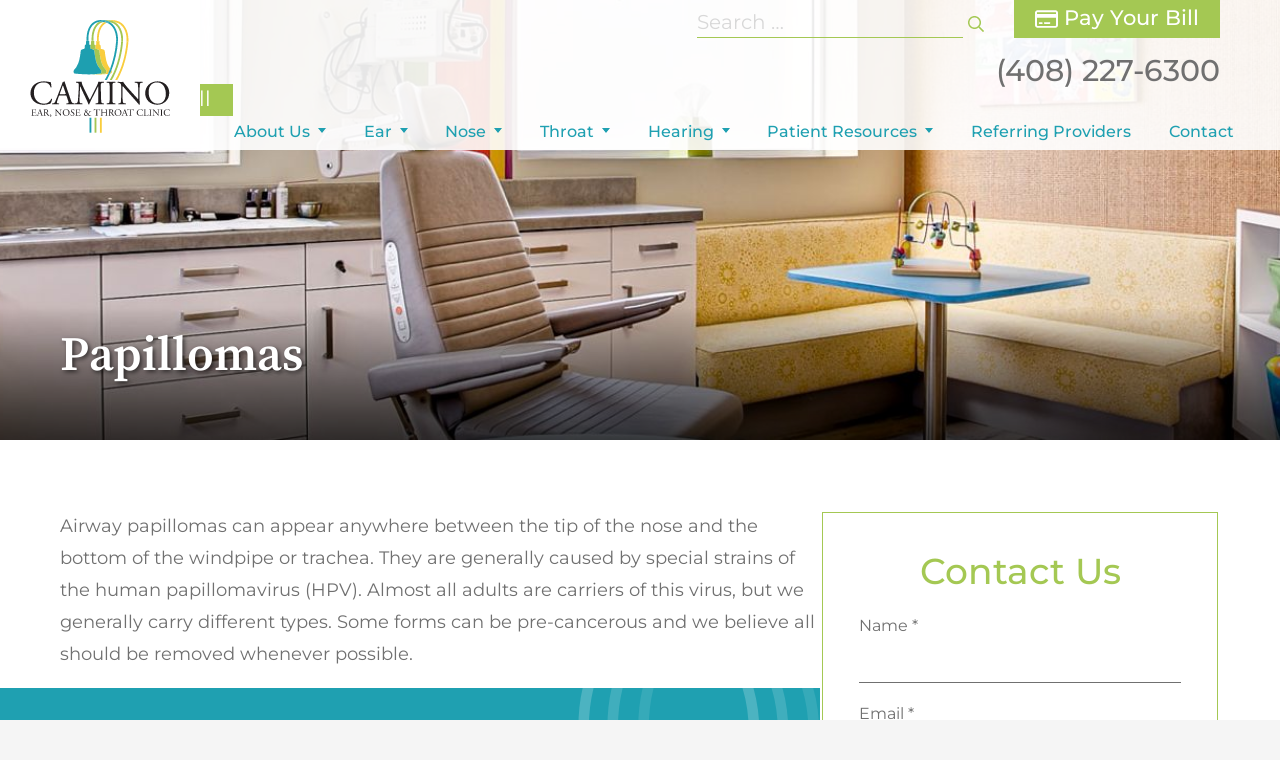

--- FILE ---
content_type: text/html; charset=UTF-8
request_url: https://caminoent.com/throat/papillomas/
body_size: 50830
content:
<!DOCTYPE html>
<html lang="en-US" class="fuel4 nojs">
<head><meta charset="UTF-8" /><script>if(navigator.userAgent.match(/MSIE|Internet Explorer/i)||navigator.userAgent.match(/Trident\/7\..*?rv:11/i)){var href=document.location.href;if(!href.match(/[?&]nowprocket/)){if(href.indexOf("?")==-1){if(href.indexOf("#")==-1){document.location.href=href+"?nowprocket=1"}else{document.location.href=href.replace("#","?nowprocket=1#")}}else{if(href.indexOf("#")==-1){document.location.href=href+"&nowprocket=1"}else{document.location.href=href.replace("#","&nowprocket=1#")}}}}</script><script>(()=>{class RocketLazyLoadScripts{constructor(){this.v="2.0.4",this.userEvents=["keydown","keyup","mousedown","mouseup","mousemove","mouseover","mouseout","touchmove","touchstart","touchend","touchcancel","wheel","click","dblclick","input"],this.attributeEvents=["onblur","onclick","oncontextmenu","ondblclick","onfocus","onmousedown","onmouseenter","onmouseleave","onmousemove","onmouseout","onmouseover","onmouseup","onmousewheel","onscroll","onsubmit"]}async t(){this.i(),this.o(),/iP(ad|hone)/.test(navigator.userAgent)&&this.h(),this.u(),this.l(this),this.m(),this.k(this),this.p(this),this._(),await Promise.all([this.R(),this.L()]),this.lastBreath=Date.now(),this.S(this),this.P(),this.D(),this.O(),this.M(),await this.C(this.delayedScripts.normal),await this.C(this.delayedScripts.defer),await this.C(this.delayedScripts.async),await this.T(),await this.F(),await this.j(),await this.A(),window.dispatchEvent(new Event("rocket-allScriptsLoaded")),this.everythingLoaded=!0,this.lastTouchEnd&&await new Promise(t=>setTimeout(t,500-Date.now()+this.lastTouchEnd)),this.I(),this.H(),this.U(),this.W()}i(){this.CSPIssue=sessionStorage.getItem("rocketCSPIssue"),document.addEventListener("securitypolicyviolation",t=>{this.CSPIssue||"script-src-elem"!==t.violatedDirective||"data"!==t.blockedURI||(this.CSPIssue=!0,sessionStorage.setItem("rocketCSPIssue",!0))},{isRocket:!0})}o(){window.addEventListener("pageshow",t=>{this.persisted=t.persisted,this.realWindowLoadedFired=!0},{isRocket:!0}),window.addEventListener("pagehide",()=>{this.onFirstUserAction=null},{isRocket:!0})}h(){let t;function e(e){t=e}window.addEventListener("touchstart",e,{isRocket:!0}),window.addEventListener("touchend",function i(o){o.changedTouches[0]&&t.changedTouches[0]&&Math.abs(o.changedTouches[0].pageX-t.changedTouches[0].pageX)<10&&Math.abs(o.changedTouches[0].pageY-t.changedTouches[0].pageY)<10&&o.timeStamp-t.timeStamp<200&&(window.removeEventListener("touchstart",e,{isRocket:!0}),window.removeEventListener("touchend",i,{isRocket:!0}),"INPUT"===o.target.tagName&&"text"===o.target.type||(o.target.dispatchEvent(new TouchEvent("touchend",{target:o.target,bubbles:!0})),o.target.dispatchEvent(new MouseEvent("mouseover",{target:o.target,bubbles:!0})),o.target.dispatchEvent(new PointerEvent("click",{target:o.target,bubbles:!0,cancelable:!0,detail:1,clientX:o.changedTouches[0].clientX,clientY:o.changedTouches[0].clientY})),event.preventDefault()))},{isRocket:!0})}q(t){this.userActionTriggered||("mousemove"!==t.type||this.firstMousemoveIgnored?"keyup"===t.type||"mouseover"===t.type||"mouseout"===t.type||(this.userActionTriggered=!0,this.onFirstUserAction&&this.onFirstUserAction()):this.firstMousemoveIgnored=!0),"click"===t.type&&t.preventDefault(),t.stopPropagation(),t.stopImmediatePropagation(),"touchstart"===this.lastEvent&&"touchend"===t.type&&(this.lastTouchEnd=Date.now()),"click"===t.type&&(this.lastTouchEnd=0),this.lastEvent=t.type,t.composedPath&&t.composedPath()[0].getRootNode()instanceof ShadowRoot&&(t.rocketTarget=t.composedPath()[0]),this.savedUserEvents.push(t)}u(){this.savedUserEvents=[],this.userEventHandler=this.q.bind(this),this.userEvents.forEach(t=>window.addEventListener(t,this.userEventHandler,{passive:!1,isRocket:!0})),document.addEventListener("visibilitychange",this.userEventHandler,{isRocket:!0})}U(){this.userEvents.forEach(t=>window.removeEventListener(t,this.userEventHandler,{passive:!1,isRocket:!0})),document.removeEventListener("visibilitychange",this.userEventHandler,{isRocket:!0}),this.savedUserEvents.forEach(t=>{(t.rocketTarget||t.target).dispatchEvent(new window[t.constructor.name](t.type,t))})}m(){const t="return false",e=Array.from(this.attributeEvents,t=>"data-rocket-"+t),i="["+this.attributeEvents.join("],[")+"]",o="[data-rocket-"+this.attributeEvents.join("],[data-rocket-")+"]",s=(e,i,o)=>{o&&o!==t&&(e.setAttribute("data-rocket-"+i,o),e["rocket"+i]=new Function("event",o),e.setAttribute(i,t))};new MutationObserver(t=>{for(const n of t)"attributes"===n.type&&(n.attributeName.startsWith("data-rocket-")||this.everythingLoaded?n.attributeName.startsWith("data-rocket-")&&this.everythingLoaded&&this.N(n.target,n.attributeName.substring(12)):s(n.target,n.attributeName,n.target.getAttribute(n.attributeName))),"childList"===n.type&&n.addedNodes.forEach(t=>{if(t.nodeType===Node.ELEMENT_NODE)if(this.everythingLoaded)for(const i of[t,...t.querySelectorAll(o)])for(const t of i.getAttributeNames())e.includes(t)&&this.N(i,t.substring(12));else for(const e of[t,...t.querySelectorAll(i)])for(const t of e.getAttributeNames())this.attributeEvents.includes(t)&&s(e,t,e.getAttribute(t))})}).observe(document,{subtree:!0,childList:!0,attributeFilter:[...this.attributeEvents,...e]})}I(){this.attributeEvents.forEach(t=>{document.querySelectorAll("[data-rocket-"+t+"]").forEach(e=>{this.N(e,t)})})}N(t,e){const i=t.getAttribute("data-rocket-"+e);i&&(t.setAttribute(e,i),t.removeAttribute("data-rocket-"+e))}k(t){Object.defineProperty(HTMLElement.prototype,"onclick",{get(){return this.rocketonclick||null},set(e){this.rocketonclick=e,this.setAttribute(t.everythingLoaded?"onclick":"data-rocket-onclick","this.rocketonclick(event)")}})}S(t){function e(e,i){let o=e[i];e[i]=null,Object.defineProperty(e,i,{get:()=>o,set(s){t.everythingLoaded?o=s:e["rocket"+i]=o=s}})}e(document,"onreadystatechange"),e(window,"onload"),e(window,"onpageshow");try{Object.defineProperty(document,"readyState",{get:()=>t.rocketReadyState,set(e){t.rocketReadyState=e},configurable:!0}),document.readyState="loading"}catch(t){console.log("WPRocket DJE readyState conflict, bypassing")}}l(t){this.originalAddEventListener=EventTarget.prototype.addEventListener,this.originalRemoveEventListener=EventTarget.prototype.removeEventListener,this.savedEventListeners=[],EventTarget.prototype.addEventListener=function(e,i,o){o&&o.isRocket||!t.B(e,this)&&!t.userEvents.includes(e)||t.B(e,this)&&!t.userActionTriggered||e.startsWith("rocket-")||t.everythingLoaded?t.originalAddEventListener.call(this,e,i,o):(t.savedEventListeners.push({target:this,remove:!1,type:e,func:i,options:o}),"mouseenter"!==e&&"mouseleave"!==e||t.originalAddEventListener.call(this,e,t.savedUserEvents.push,o))},EventTarget.prototype.removeEventListener=function(e,i,o){o&&o.isRocket||!t.B(e,this)&&!t.userEvents.includes(e)||t.B(e,this)&&!t.userActionTriggered||e.startsWith("rocket-")||t.everythingLoaded?t.originalRemoveEventListener.call(this,e,i,o):t.savedEventListeners.push({target:this,remove:!0,type:e,func:i,options:o})}}J(t,e){this.savedEventListeners=this.savedEventListeners.filter(i=>{let o=i.type,s=i.target||window;return e!==o||t!==s||(this.B(o,s)&&(i.type="rocket-"+o),this.$(i),!1)})}H(){EventTarget.prototype.addEventListener=this.originalAddEventListener,EventTarget.prototype.removeEventListener=this.originalRemoveEventListener,this.savedEventListeners.forEach(t=>this.$(t))}$(t){t.remove?this.originalRemoveEventListener.call(t.target,t.type,t.func,t.options):this.originalAddEventListener.call(t.target,t.type,t.func,t.options)}p(t){let e;function i(e){return t.everythingLoaded?e:e.split(" ").map(t=>"load"===t||t.startsWith("load.")?"rocket-jquery-load":t).join(" ")}function o(o){function s(e){const s=o.fn[e];o.fn[e]=o.fn.init.prototype[e]=function(){return this[0]===window&&t.userActionTriggered&&("string"==typeof arguments[0]||arguments[0]instanceof String?arguments[0]=i(arguments[0]):"object"==typeof arguments[0]&&Object.keys(arguments[0]).forEach(t=>{const e=arguments[0][t];delete arguments[0][t],arguments[0][i(t)]=e})),s.apply(this,arguments),this}}if(o&&o.fn&&!t.allJQueries.includes(o)){const e={DOMContentLoaded:[],"rocket-DOMContentLoaded":[]};for(const t in e)document.addEventListener(t,()=>{e[t].forEach(t=>t())},{isRocket:!0});o.fn.ready=o.fn.init.prototype.ready=function(i){function s(){parseInt(o.fn.jquery)>2?setTimeout(()=>i.bind(document)(o)):i.bind(document)(o)}return"function"==typeof i&&(t.realDomReadyFired?!t.userActionTriggered||t.fauxDomReadyFired?s():e["rocket-DOMContentLoaded"].push(s):e.DOMContentLoaded.push(s)),o([])},s("on"),s("one"),s("off"),t.allJQueries.push(o)}e=o}t.allJQueries=[],o(window.jQuery),Object.defineProperty(window,"jQuery",{get:()=>e,set(t){o(t)}})}P(){const t=new Map;document.write=document.writeln=function(e){const i=document.currentScript,o=document.createRange(),s=i.parentElement;let n=t.get(i);void 0===n&&(n=i.nextSibling,t.set(i,n));const c=document.createDocumentFragment();o.setStart(c,0),c.appendChild(o.createContextualFragment(e)),s.insertBefore(c,n)}}async R(){return new Promise(t=>{this.userActionTriggered?t():this.onFirstUserAction=t})}async L(){return new Promise(t=>{document.addEventListener("DOMContentLoaded",()=>{this.realDomReadyFired=!0,t()},{isRocket:!0})})}async j(){return this.realWindowLoadedFired?Promise.resolve():new Promise(t=>{window.addEventListener("load",t,{isRocket:!0})})}M(){this.pendingScripts=[];this.scriptsMutationObserver=new MutationObserver(t=>{for(const e of t)e.addedNodes.forEach(t=>{"SCRIPT"!==t.tagName||t.noModule||t.isWPRocket||this.pendingScripts.push({script:t,promise:new Promise(e=>{const i=()=>{const i=this.pendingScripts.findIndex(e=>e.script===t);i>=0&&this.pendingScripts.splice(i,1),e()};t.addEventListener("load",i,{isRocket:!0}),t.addEventListener("error",i,{isRocket:!0}),setTimeout(i,1e3)})})})}),this.scriptsMutationObserver.observe(document,{childList:!0,subtree:!0})}async F(){await this.X(),this.pendingScripts.length?(await this.pendingScripts[0].promise,await this.F()):this.scriptsMutationObserver.disconnect()}D(){this.delayedScripts={normal:[],async:[],defer:[]},document.querySelectorAll("script[type$=rocketlazyloadscript]").forEach(t=>{t.hasAttribute("data-rocket-src")?t.hasAttribute("async")&&!1!==t.async?this.delayedScripts.async.push(t):t.hasAttribute("defer")&&!1!==t.defer||"module"===t.getAttribute("data-rocket-type")?this.delayedScripts.defer.push(t):this.delayedScripts.normal.push(t):this.delayedScripts.normal.push(t)})}async _(){await this.L();let t=[];document.querySelectorAll("script[type$=rocketlazyloadscript][data-rocket-src]").forEach(e=>{let i=e.getAttribute("data-rocket-src");if(i&&!i.startsWith("data:")){i.startsWith("//")&&(i=location.protocol+i);try{const o=new URL(i).origin;o!==location.origin&&t.push({src:o,crossOrigin:e.crossOrigin||"module"===e.getAttribute("data-rocket-type")})}catch(t){}}}),t=[...new Map(t.map(t=>[JSON.stringify(t),t])).values()],this.Y(t,"preconnect")}async G(t){if(await this.K(),!0!==t.noModule||!("noModule"in HTMLScriptElement.prototype))return new Promise(e=>{let i;function o(){(i||t).setAttribute("data-rocket-status","executed"),e()}try{if(navigator.userAgent.includes("Firefox/")||""===navigator.vendor||this.CSPIssue)i=document.createElement("script"),[...t.attributes].forEach(t=>{let e=t.nodeName;"type"!==e&&("data-rocket-type"===e&&(e="type"),"data-rocket-src"===e&&(e="src"),i.setAttribute(e,t.nodeValue))}),t.text&&(i.text=t.text),t.nonce&&(i.nonce=t.nonce),i.hasAttribute("src")?(i.addEventListener("load",o,{isRocket:!0}),i.addEventListener("error",()=>{i.setAttribute("data-rocket-status","failed-network"),e()},{isRocket:!0}),setTimeout(()=>{i.isConnected||e()},1)):(i.text=t.text,o()),i.isWPRocket=!0,t.parentNode.replaceChild(i,t);else{const i=t.getAttribute("data-rocket-type"),s=t.getAttribute("data-rocket-src");i?(t.type=i,t.removeAttribute("data-rocket-type")):t.removeAttribute("type"),t.addEventListener("load",o,{isRocket:!0}),t.addEventListener("error",i=>{this.CSPIssue&&i.target.src.startsWith("data:")?(console.log("WPRocket: CSP fallback activated"),t.removeAttribute("src"),this.G(t).then(e)):(t.setAttribute("data-rocket-status","failed-network"),e())},{isRocket:!0}),s?(t.fetchPriority="high",t.removeAttribute("data-rocket-src"),t.src=s):t.src="data:text/javascript;base64,"+window.btoa(unescape(encodeURIComponent(t.text)))}}catch(i){t.setAttribute("data-rocket-status","failed-transform"),e()}});t.setAttribute("data-rocket-status","skipped")}async C(t){const e=t.shift();return e?(e.isConnected&&await this.G(e),this.C(t)):Promise.resolve()}O(){this.Y([...this.delayedScripts.normal,...this.delayedScripts.defer,...this.delayedScripts.async],"preload")}Y(t,e){this.trash=this.trash||[];let i=!0;var o=document.createDocumentFragment();t.forEach(t=>{const s=t.getAttribute&&t.getAttribute("data-rocket-src")||t.src;if(s&&!s.startsWith("data:")){const n=document.createElement("link");n.href=s,n.rel=e,"preconnect"!==e&&(n.as="script",n.fetchPriority=i?"high":"low"),t.getAttribute&&"module"===t.getAttribute("data-rocket-type")&&(n.crossOrigin=!0),t.crossOrigin&&(n.crossOrigin=t.crossOrigin),t.integrity&&(n.integrity=t.integrity),t.nonce&&(n.nonce=t.nonce),o.appendChild(n),this.trash.push(n),i=!1}}),document.head.appendChild(o)}W(){this.trash.forEach(t=>t.remove())}async T(){try{document.readyState="interactive"}catch(t){}this.fauxDomReadyFired=!0;try{await this.K(),this.J(document,"readystatechange"),document.dispatchEvent(new Event("rocket-readystatechange")),await this.K(),document.rocketonreadystatechange&&document.rocketonreadystatechange(),await this.K(),this.J(document,"DOMContentLoaded"),document.dispatchEvent(new Event("rocket-DOMContentLoaded")),await this.K(),this.J(window,"DOMContentLoaded"),window.dispatchEvent(new Event("rocket-DOMContentLoaded"))}catch(t){console.error(t)}}async A(){try{document.readyState="complete"}catch(t){}try{await this.K(),this.J(document,"readystatechange"),document.dispatchEvent(new Event("rocket-readystatechange")),await this.K(),document.rocketonreadystatechange&&document.rocketonreadystatechange(),await this.K(),this.J(window,"load"),window.dispatchEvent(new Event("rocket-load")),await this.K(),window.rocketonload&&window.rocketonload(),await this.K(),this.allJQueries.forEach(t=>t(window).trigger("rocket-jquery-load")),await this.K(),this.J(window,"pageshow");const t=new Event("rocket-pageshow");t.persisted=this.persisted,window.dispatchEvent(t),await this.K(),window.rocketonpageshow&&window.rocketonpageshow({persisted:this.persisted})}catch(t){console.error(t)}}async K(){Date.now()-this.lastBreath>45&&(await this.X(),this.lastBreath=Date.now())}async X(){return document.hidden?new Promise(t=>setTimeout(t)):new Promise(t=>requestAnimationFrame(t))}B(t,e){return e===document&&"readystatechange"===t||(e===document&&"DOMContentLoaded"===t||(e===window&&"DOMContentLoaded"===t||(e===window&&"load"===t||e===window&&"pageshow"===t)))}static run(){(new RocketLazyLoadScripts).t()}}RocketLazyLoadScripts.run()})();</script>


<meta name="viewport" content="width=device-width" />

<meta name="theme-color" content="#1FA0B1" />

<title>Papillomas | Camino Ear, Nose &amp; Throat Clinic</title>
<link data-rocket-prefetch href="https://www.google-analytics.com" rel="dns-prefetch">
<link data-rocket-prefetch href="https://www.googletagmanager.com" rel="dns-prefetch">
<link crossorigin data-rocket-preload as="font" href="https://caminoent.com/wp-content/cache/fonts/1/google-fonts/fonts/s/montserrat/v31/JTUFjIg1_i6t8kCHKm459Wx7xQYXK0vOoz6jq6R9WXh0pg.woff2" rel="preload">
<link crossorigin data-rocket-preload as="font" href="https://caminoent.com/wp-content/cache/fonts/1/google-fonts/fonts/s/sourceserifpro/v18/neIXzD-0qpwxpaWvjeD0X88SAOeasasatSyqxA.woff2" rel="preload">
<style id="rocket-critical-css">@media only screen and (min-width:68.75em){#header{position:relative}#header_content{position:absolute!important}}*,*:before,*:after{box-sizing:border-box;-webkit-font-smoothing:antialiased;-moz-osx-font-smoothing:grayscale}html{box-sizing:border-box;font-family:sans-serif;font-size:100%;-ms-text-size-adjust:100%;-webkit-text-size-adjust:100%;line-height:1.5}body,iframe,div,section,article,aside,header,main,nav,h1,h2,form,fieldset,button,input,select,option,ul,li,p,img,span,a,em{vertical-align:top;margin:0;border:0;padding:0;font-family:inherit;font-size:1em;line-height:inherit;text-transform:none;color:inherit;background:none;overflow:visible;outline:none}iframe,div,section,article,aside,header,main,nav,h1,h2,form,fieldset,ul,p{display:block}img{display:inline-block}svg:not(:root){overflow:hidden}button{-webkit-appearance:button}[type=submit]::-moz-focus-inner,button::-moz-focus-inner{border-style:none;padding:0}[type=submit]:-moz-focusring,button:-moz-focusring{outline:ButtonText dotted 1px}::-webkit-file-upload-button{-webkit-appearance:button;font:inherit}a{background-color:transparent;-webkit-text-decoration-skip:objects}html{font-size:125%;-webkit-overflow-scrolling:touch}body{position:relative;font-size:1em;line-height:1.5;background:#f5f5f5;color:#707070;font-family:'Montserrat',sans-serif}iframe,img,svg{vertical-align:middle;max-width:100%}img,svg{height:auto}iframe{margin:0 auto 1.5em auto}h1,h2{margin:1em 0 0.5em 0;line-height:normal;font-weight:700;font-family:'Source Serif Pro',serif}h1{font-size:2.4em}h2{font-size:1.75em}p{margin:0 0 1em 0;font-size:0.9em;line-height:1.8em}ul{margin:0 0 1.5em 2.5em}li>ul{margin:0 0 0 1.5em}li{margin:0 0 0.5em 0}a{text-decoration:none}em{font-style:italic}.widget{display:block;margin:0 0 1.5em 0}.entry-meta,.entry-by{display:none}.screen-reader-text{position:absolute;top:auto;left:-10000rem;height:1px;width:1px;overflow:hidden}.breakpoint{display:none;position:relative;z-index:0}.clear:after,.contain:after{content:'';display:block;visibility:hidden;clear:both;height:0}.contain{display:block;position:relative;margin:auto;padding:0 1.3rem;width:100%}.skip-to-content{display:block;position:absolute;top:-1000rem;left:1em;z-index:99999;box-shadow:1px 1px 0.2em rgba(0,0,0,0.5);background:#fff;padding:0.5rem}#wrapper{overflow:hidden;margin:auto;max-width:96rem;background:#fff}#wrapper,#wrapper>*{width:100%}a{color:#1FA0B1}div.wpcf7{font-size:0.9em;min-width:13em;margin:4em auto 3em;max-width:22em;padding:2em;border:1px solid #A4C853;background:#fff}.wpcf7 h2{text-align:center;font-weight:500;font-family:Montserrat;font-size:2em;color:#A4C853;margin-top:0}.formItem{position:relative;margin-bottom:0.5em}.formItem input[type="text"],.formItem input[type="email"],.formItem input[type="tel"],.formItem select{color:#707070;border-bottom:1px solid #707070;padding:0.8em 0.25em 0 0.25em;width:100%}.formItem select{padding:0;margin-top:1em}.wpcf7-form-control-wrap{position:static}.wpcf7-form-control-wrap:before{background:#1FA0B1;bottom:0;content:'';height:2px;left:45%;position:absolute;visibility:hidden;width:0}#header{position:relative;background-image:url(https://caminoent.com/wp-content/themes/fuel-junior/images/header-bg.jpg);background-size:cover;background-repeat:no-repeat;background-position:center 70%;min-height:22em}#header:after{content:'';display:block;background:linear-gradient(180deg,rgba(0,0,0,0) 0%,rgba(0,0,0,0.5) 100%);height:30%;width:100%;position:absolute;bottom:0}#header_content{background:rgba(255,255,255,0.9);height:7.5em;width:100%;max-width:96em;z-index:1}.logo{position:absolute;z-index:1000;padding:1em;background:#fff;height:7.4em;width:12em;width:100%;text-align:center}.logo img{width:7em}#header_phone{display:none}.main-header{position:absolute;top:14em;color:#fff;text-shadow:2px 2px 4px rgba(0,0,0,0.6)}.main-header .main-title{margin-bottom:0;line-height:1.2;font-size:1.8em}#copyright-navigation{display:none}#main>.main-content.page{min-height:20em;padding-bottom:2em}#main a{display:inline-block}.entry-sidebar .entry-page,.entry-sidebar .entry-content{margin-top:3.5em;width:100%;max-width:38em;margin-left:auto;margin-right:auto}.entry-page h2{color:#1fa0bf}@media only screen and (min-width:38.5em){.breakpoint{z-index:385}.contain{padding-left:3rem;padding-right:3rem}}@media only screen and (min-width:46.875em){.entry-sidebar{display:flex;flex-wrap:wrap}.entry-sidebar #secondary{flex:1 20em}#main a:after{content:'';display:block;height:1px;width:0;margin:0 auto;background:#fff}#main a:after{background:#1FA0B1}}@media only screen and (min-width:68.75em){#wrapper{overflow:inherit}#header_content{position:fixed;top:0}.logo{width:10em}#header_content .logo:before,#header_content .logo:after{content:'';display:block;background:white;opacity:0}#header_content .logo:before{height:4em;width:100%;position:absolute;top:0;left:0}#header_content .logo:after{height:1.6em;width:100%;position:relative;top:-0.8em;left:0}#header_phone{display:block;position:absolute;right:3em;top:0em;text-align:right}.search-field{border-bottom:1px solid #A4C853;margin-bottom:0.5em}.search-form svg{width:0.8em;height:0.8em;position:relative;color:#A4C853}.search-field:-ms-input-placeholder{color:#d8d8d8}.search-field::-ms-input-placeholder{color:#d8d8d8}#header_phone a{color:#707070;font-size:1.5em;font-weight:500}.search-bill{display:flex;flex-direction:row;justify-content:space-between;align-items:flex-end}#header .pay-bill{font-size:1.05rem;background:#A4C853;color:#FFF;margin-left:1.5rem;margin-bottom:0.5rem;padding-right:1rem;padding-left:1rem;padding-bottom:0.2rem;border-style:solid;border-color:#A4C853;border-width:1.5px}.main-header .main-title{font-size:2.4em}}@media only screen and (max-width:68.74375em){#menu .search-form{position:relative}#menu .search-form input{display:block;width:100%;background:#222;margin:-1em 0 0.5em;padding:0.5em 1em;border-bottom:1px solid #414141}#menu .search-form button{position:absolute;top:0;right:0;padding:0.5em 1em;background:#222222}#menu .search-form svg{width:1em;height:1em}.menu-buttons{display:flex;flex-flow:row nowrap;justify-content:center;position:fixed;right:0;bottom:0;left:0;z-index:1001;margin-bottom:-100em;padding-bottom:100em;width:100%}.menu-button{display:block;flex:0 1 auto;border-left:2px solid rgba(255,255,255,0.5);padding:0.6em 0 0.6em;width:8em;line-height:1;text-align:center}.menu-button:first-child{border-left:0}.menu-buttons svg{width:1em;height:1em;margin-bottom:0.4em}.menu-button-label{display:block;font-size:0.6em}.menu-close{display:none}.menu-tab{position:fixed;top:100%;right:0;bottom:0;left:0;z-index:1000;padding:1em 0 5em;overflow:auto}#primary-menu,#primary-menu ul{position:relative;z-index:2;margin:0;padding:0;list-style:none}#primary-menu li{position:relative;z-index:1;margin:0;padding:0;list-style:none}#primary-menu a{display:block;position:relative;padding:0.5em 2.5em 0.5em 1.5em}#primary-menu .menu-item-has-children>a:after{content:'';position:absolute;top:1.05em;right:1.5em;border-style:solid;border-color:transparent;border-width:0.5em 0.4em 0 0.4em}#primary-menu ul li{overflow:hidden;max-height:0}#primary-menu ul a{padding-left:2.5em}#primary-menu ul ul a{padding-left:3.5em}.nojs #primary-menu ul li{max-height:none}.nojs #primary-menu .menu-item-has-children>a:after{display:none}.menu-buttons{background:#1fa0b1;border-top:2px solid rgba(255,255,255,0.5)}.menu-button,.menu-close{color:#fff;background:#1fa0b1}.menu-tab{background:#333}#primary-menu a{color:#fff}#primary-menu ul{background:#444}#primary-menu .menu-item-has-children>a:after{border-top-color:#fff}#phone_list a{display:block;padding:1em;color:#fff}#phone_list svg{width:1em;height:1em;margin-right:1em;position:relative;top:0.3em}#phone_list em{display:block;padding-left:2em}.pay-bill{padding:0.5rem 0 1rem 1.5rem}}@media only screen and (min-width:68.75em){.mobile-home{visibility:hidden}.breakpoint{z-index:6875}.menu-buttons{display:none}#menu{position:absolute;z-index:999;bottom:0;width:100%;max-width:96em}#menu .search-form{display:none}#primary-menu>li:first-of-type{margin-left:7em}#primary-menu>li:last-of-type{padding-right:2em}#primary-menu,#primary-menu ul{margin:0;padding:0;list-style:none}#primary-menu li{display:block;position:relative;z-index:4;margin:0;padding:0;list-style:none;-webkit-column-break-inside:avoid;page-break-inside:avoid;break-inside:avoid}#primary-menu a{display:inline-block;position:relative;padding:0.4em;text-align:left}#primary-menu>li:after{content:"";display:block;background:#1FA0B1;height:2px;width:0;position:relative;margin:-2px auto 0}#primary-menu{display:flex;flex-flow:row wrap;justify-content:space-between;position:relative}#primary-menu>.menu-item-has-children>a{outline:none}#primary-menu>.menu-item-has-children>a:before{content:'';position:absolute;top:100%;left:50%;z-index:11;margin-left:-1rem;width:2rem;height:1rem;background-position:top center;background-position:no-repeat;background-size:2rem 1rem}#primary-menu>.menu-item-has-children>a:after{content:'';display:inline-block;vertical-align:top;margin:0.55em 0 0 0.5em;border-style:solid;border-color:transparent;border-width:0.3em 0.25em 0 0.25em}#primary-menu>.menu-item-has-children>ul{position:absolute;top:100%;left:50%;z-index:10;margin-left:-6.5rem;padding:1rem 0;width:13rem;max-height:25rem;box-shadow:0.05rem 0.05rem 0.25rem rgba(0,0,0,0.2)}#primary-menu ul a{padding:0.3em 1.5em;font-size:0.9em}#primary-menu>.menu-item-has-children>ul,#primary-menu>.menu-item-has-children>a:before{opacity:0;transform:scale(0.7);transform-origin:50% 0}#primary-menu>.menu-item-has-children>a:before{transform-origin:50% 100%}#primary-menu>.menu-full{position:static}#primary-menu>.menu-full>ul{left:0;right:0;margin:0;width:100%;padding:2em calc(46% - 30rem)}#primary-menu>.menu-full>.sub-menu{background:#fff url(https://caminoent.com/wp-content/themes/fuel-junior/images/menu-logo.svg) no-repeat;background-position:right;background-size:auto 100%}#primary-menu>.menu-mega>.sub-menu{display:flex;flex-flow:row wrap;padding:2em calc(45% - 30rem);box-shadow:0 30em 0 30em rgba(0,0,0,0.6)}#primary-menu>.menu-mega>.sub-menu .sub-menu{background:none}#primary-menu>.menu-mega>.sub-menu>li{width:25%;padding-left:1rem}#primary-menu .menu-span-4>ul{column-count:4;column-gap:1rem}#primary-menu a{color:#1FA0B1;font-weight:500;font-size:0.8em}#primary-menu .menu-item-has-children>a:after{border-top-color:#1FA0B1}#primary-menu ul{background:#fff}#primary-menu ul a:after{content:"";display:block;width:0;background:#1fa0b1;height:2px;margin:0 auto}#primary-menu>.menu-item-has-children>a:before{width:0;height:0;border-left:0.5em solid transparent;border-right:0.5em solid transparent;border-top:0.5em solid #1fa0b1}#primary-menu .menu-mega>ul>.menu-item-has-children>a{font-weight:bold;color:#1FA0B1;background:none;font-size:1.1em;padding:0.5em 1.2em 0.2em}#phone_list{display:none}}#primary-menu>.menu-item-has-children>.sub-menu{visibility:hidden}.wpcf7 .screen-reader-response{position:absolute;overflow:hidden;clip:rect(1px,1px,1px,1px);clip-path:inset(50%);height:1px;width:1px;margin:-1px;padding:0;border:0;word-wrap:normal!important}.wpcf7 .hidden-fields-container{display:none}.wpcf7 form .wpcf7-response-output{margin:2em 0.5em 1em;padding:0.2em 1em;border:2px solid #00a0d2}.wpcf7 form.init .wpcf7-response-output{display:none}.wpcf7-form-control-wrap{position:relative}.wpcf7 input[type="email"],.wpcf7 input[type="tel"]{direction:ltr}</style>
<style id="wpr-usedcss">img:is([sizes=auto i],[sizes^="auto," i]){contain-intrinsic-size:3000px 1500px}:root{--wp-block-synced-color:#7a00df;--wp-block-synced-color--rgb:122,0,223;--wp-bound-block-color:var(--wp-block-synced-color);--wp-editor-canvas-background:#ddd;--wp-admin-theme-color:#007cba;--wp-admin-theme-color--rgb:0,124,186;--wp-admin-theme-color-darker-10:#006ba1;--wp-admin-theme-color-darker-10--rgb:0,107,160.5;--wp-admin-theme-color-darker-20:#005a87;--wp-admin-theme-color-darker-20--rgb:0,90,135;--wp-admin-border-width-focus:2px}@media (min-resolution:192dpi){:root{--wp-admin-border-width-focus:1.5px}}:root{--wp--preset--font-size--normal:16px;--wp--preset--font-size--huge:42px}.screen-reader-text{border:0;clip-path:inset(50%);height:1px;margin:-1px;overflow:hidden;padding:0;position:absolute;width:1px;word-wrap:normal!important}.screen-reader-text:focus{background-color:#ddd;clip-path:none;color:#444;display:block;font-size:1em;height:auto;left:5px;line-height:normal;padding:15px 23px 14px;text-decoration:none;top:5px;width:auto;z-index:100000}html :where(.has-border-color){border-style:solid}html :where([style*=border-top-color]){border-top-style:solid}html :where([style*=border-right-color]){border-right-style:solid}html :where([style*=border-bottom-color]){border-bottom-style:solid}html :where([style*=border-left-color]){border-left-style:solid}html :where([style*=border-width]){border-style:solid}html :where([style*=border-top-width]){border-top-style:solid}html :where([style*=border-right-width]){border-right-style:solid}html :where([style*=border-bottom-width]){border-bottom-style:solid}html :where([style*=border-left-width]){border-left-style:solid}html :where(img[class*=wp-image-]){height:auto;max-width:100%}:where(figure){margin:0 0 1em}html :where(.is-position-sticky){--wp-admin--admin-bar--position-offset:var(--wp-admin--admin-bar--height,0px)}@media screen and (max-width:600px){html :where(.is-position-sticky){--wp-admin--admin-bar--position-offset:0px}}:root{--wp--preset--aspect-ratio--square:1;--wp--preset--aspect-ratio--4-3:4/3;--wp--preset--aspect-ratio--3-4:3/4;--wp--preset--aspect-ratio--3-2:3/2;--wp--preset--aspect-ratio--2-3:2/3;--wp--preset--aspect-ratio--16-9:16/9;--wp--preset--aspect-ratio--9-16:9/16;--wp--preset--color--black:#000000;--wp--preset--color--cyan-bluish-gray:#abb8c3;--wp--preset--color--white:#ffffff;--wp--preset--color--pale-pink:#f78da7;--wp--preset--color--vivid-red:#cf2e2e;--wp--preset--color--luminous-vivid-orange:#ff6900;--wp--preset--color--luminous-vivid-amber:#fcb900;--wp--preset--color--light-green-cyan:#7bdcb5;--wp--preset--color--vivid-green-cyan:#00d084;--wp--preset--color--pale-cyan-blue:#8ed1fc;--wp--preset--color--vivid-cyan-blue:#0693e3;--wp--preset--color--vivid-purple:#9b51e0;--wp--preset--gradient--vivid-cyan-blue-to-vivid-purple:linear-gradient(135deg,rgb(6, 147, 227) 0%,rgb(155, 81, 224) 100%);--wp--preset--gradient--light-green-cyan-to-vivid-green-cyan:linear-gradient(135deg,rgb(122, 220, 180) 0%,rgb(0, 208, 130) 100%);--wp--preset--gradient--luminous-vivid-amber-to-luminous-vivid-orange:linear-gradient(135deg,rgb(252, 185, 0) 0%,rgb(255, 105, 0) 100%);--wp--preset--gradient--luminous-vivid-orange-to-vivid-red:linear-gradient(135deg,rgb(255, 105, 0) 0%,rgb(207, 46, 46) 100%);--wp--preset--gradient--very-light-gray-to-cyan-bluish-gray:linear-gradient(135deg,rgb(238, 238, 238) 0%,rgb(169, 184, 195) 100%);--wp--preset--gradient--cool-to-warm-spectrum:linear-gradient(135deg,rgb(74, 234, 220) 0%,rgb(151, 120, 209) 20%,rgb(207, 42, 186) 40%,rgb(238, 44, 130) 60%,rgb(251, 105, 98) 80%,rgb(254, 248, 76) 100%);--wp--preset--gradient--blush-light-purple:linear-gradient(135deg,rgb(255, 206, 236) 0%,rgb(152, 150, 240) 100%);--wp--preset--gradient--blush-bordeaux:linear-gradient(135deg,rgb(254, 205, 165) 0%,rgb(254, 45, 45) 50%,rgb(107, 0, 62) 100%);--wp--preset--gradient--luminous-dusk:linear-gradient(135deg,rgb(255, 203, 112) 0%,rgb(199, 81, 192) 50%,rgb(65, 88, 208) 100%);--wp--preset--gradient--pale-ocean:linear-gradient(135deg,rgb(255, 245, 203) 0%,rgb(182, 227, 212) 50%,rgb(51, 167, 181) 100%);--wp--preset--gradient--electric-grass:linear-gradient(135deg,rgb(202, 248, 128) 0%,rgb(113, 206, 126) 100%);--wp--preset--gradient--midnight:linear-gradient(135deg,rgb(2, 3, 129) 0%,rgb(40, 116, 252) 100%);--wp--preset--font-size--small:13px;--wp--preset--font-size--medium:20px;--wp--preset--font-size--large:36px;--wp--preset--font-size--x-large:42px;--wp--preset--spacing--20:0.44rem;--wp--preset--spacing--30:0.67rem;--wp--preset--spacing--40:1rem;--wp--preset--spacing--50:1.5rem;--wp--preset--spacing--60:2.25rem;--wp--preset--spacing--70:3.38rem;--wp--preset--spacing--80:5.06rem;--wp--preset--shadow--natural:6px 6px 9px rgba(0, 0, 0, .2);--wp--preset--shadow--deep:12px 12px 50px rgba(0, 0, 0, .4);--wp--preset--shadow--sharp:6px 6px 0px rgba(0, 0, 0, .2);--wp--preset--shadow--outlined:6px 6px 0px -3px rgb(255, 255, 255),6px 6px rgb(0, 0, 0);--wp--preset--shadow--crisp:6px 6px 0px rgb(0, 0, 0)}:where(.is-layout-flex){gap:.5em}:where(.is-layout-grid){gap:.5em}:where(.wp-block-columns.is-layout-flex){gap:2em}:where(.wp-block-columns.is-layout-grid){gap:2em}:where(.wp-block-post-template.is-layout-flex){gap:1.25em}:where(.wp-block-post-template.is-layout-grid){gap:1.25em}.modal{position:fixed;top:0;right:0;bottom:0;left:0;z-index:9999;margin:auto;height:0;background:rgba(0,0,0,0);-webkit-transition:background .5s,height 0s .5s;transition:background .5s,height 0s .5s}.modal.m-active{height:100%;background:rgba(0,0,0,.4);-webkit-transition:background .5s;transition:background .5s}.modal-close{position:absolute;top:.4em;right:.5em;color:#ccc}@media only screen and (min-width:46.5em){.modal{overflow:hidden;height:0;background:rgba(0,0,0,.4);opacity:0;-webkit-transition:opacity .5s,height 0s .5s;transition:opacity .5s,height 0s .5s}.modal.m-active{height:100%;background:rgba(0,0,0,.4);opacity:1;-webkit-transition:opacity .5s;transition:opacity .5s}.modal-close{position:absolute;right:.5em}}@font-face{font-display:swap;font-family:Montserrat;font-style:italic;font-weight:400;src:url(https://caminoent.com/wp-content/cache/fonts/1/google-fonts/fonts/s/montserrat/v31/JTUFjIg1_i6t8kCHKm459Wx7xQYXK0vOoz6jq6R9WXh0pg.woff2) format('woff2');unicode-range:U+0000-00FF,U+0131,U+0152-0153,U+02BB-02BC,U+02C6,U+02DA,U+02DC,U+0304,U+0308,U+0329,U+2000-206F,U+20AC,U+2122,U+2191,U+2193,U+2212,U+2215,U+FEFF,U+FFFD}@font-face{font-display:swap;font-family:Montserrat;font-style:normal;font-weight:400;src:url(https://caminoent.com/wp-content/cache/fonts/1/google-fonts/fonts/s/montserrat/v31/JTUSjIg1_i6t8kCHKm459Wlhyw.woff2) format('woff2');unicode-range:U+0000-00FF,U+0131,U+0152-0153,U+02BB-02BC,U+02C6,U+02DA,U+02DC,U+0304,U+0308,U+0329,U+2000-206F,U+20AC,U+2122,U+2191,U+2193,U+2212,U+2215,U+FEFF,U+FFFD}@font-face{font-display:swap;font-family:Montserrat;font-style:normal;font-weight:500;src:url(https://caminoent.com/wp-content/cache/fonts/1/google-fonts/fonts/s/montserrat/v31/JTUSjIg1_i6t8kCHKm459Wlhyw.woff2) format('woff2');unicode-range:U+0000-00FF,U+0131,U+0152-0153,U+02BB-02BC,U+02C6,U+02DA,U+02DC,U+0304,U+0308,U+0329,U+2000-206F,U+20AC,U+2122,U+2191,U+2193,U+2212,U+2215,U+FEFF,U+FFFD}@font-face{font-display:swap;font-family:'Source Serif Pro';font-style:normal;font-weight:600;src:url(https://caminoent.com/wp-content/cache/fonts/1/google-fonts/fonts/s/sourceserifpro/v18/neIXzD-0qpwxpaWvjeD0X88SAOeasasatSyqxA.woff2) format('woff2');unicode-range:U+0000-00FF,U+0131,U+0152-0153,U+02BB-02BC,U+02C6,U+02DA,U+02DC,U+0304,U+0308,U+0329,U+2000-206F,U+20AC,U+2122,U+2191,U+2193,U+2212,U+2215,U+FEFF,U+FFFD}*,:after,:before{box-sizing:border-box;-webkit-font-smoothing:antialiased;-moz-osx-font-smoothing:grayscale}html{box-sizing:border-box;font-family:sans-serif;font-size:100%;-ms-text-size-adjust:100%;-webkit-text-size-adjust:100%;line-height:1.5}a,article,aside,blockquote,body,button,div,em,fieldset,footer,form,h1,h2,h3,header,hr,iframe,img,input,legend,li,main,menu,nav,object,optgroup,option,p,section,select,span,strong,table,tbody,textarea,tr,ul,video{vertical-align:top;margin:0;border:0;padding:0;font-family:inherit;font-size:1em;line-height:inherit;text-transform:none;color:inherit;background:0 0;overflow:visible;outline:0}article,aside,blockquote,div,fieldset,footer,form,h1,h2,h3,header,hr,iframe,legend,main,menu,nav,p,section,ul{display:block}img,object,video{display:inline-block}svg:not(:root){overflow:hidden}[hidden],template{display:none}textarea{overflow:auto;resize:vertical}button,input[type=button],input[type=reset],input[type=submit]{-webkit-appearance:button;cursor:pointer}button[disabled],input[disabled]{cursor:default}[type=button]::-moz-focus-inner,[type=reset]::-moz-focus-inner,[type=submit]::-moz-focus-inner,button::-moz-focus-inner{border-style:none;padding:0}[type=button]:-moz-focusring,[type=reset]:-moz-focusring,[type=submit]:-moz-focusring,button:-moz-focusring{outline:ButtonText dotted 1px}[type=number]::-webkit-inner-spin-button,[type=number]::-webkit-outer-spin-button{height:auto}::-webkit-file-upload-button{-webkit-appearance:button;font:inherit}a{background-color:transparent;-webkit-text-decoration-skip:objects}a:active,a:hover{outline-width:0}a:focus{outline:dotted thin}html{font-size:125%;-webkit-overflow-scrolling:touch}body{position:relative;font-size:1em;line-height:1.5;background:#f5f5f5;color:#707070;font-family:Montserrat,sans-serif}iframe,img,object,svg,video{vertical-align:middle;max-width:100%}img,svg{height:auto}iframe{margin:0 auto 1.5em}h1,h2,h3{margin:1em 0 .5em;line-height:normal;font-weight:700;font-family:'Source Serif Pro',serif}h1{font-size:2.4em}h2{font-size:1.75em}h3{font-size:1.5em}p{margin:0 0 1em;font-size:.9em;line-height:1.8em}ul{margin:0 0 1.5em 2.5em}li>ul{margin:0 0 0 1.5em}li{margin:0 0 .5em}blockquote{margin:0 0 1.5em}blockquote{position:relative;background-color:#1fa0b1;color:#fff;font-size:1.5em;padding:1em}blockquote:after,blockquote:before{content:'';display:block;background:#1fa0b1;position:absolute;top:0;height:100%;width:100%}blockquote:before{left:-100%}blockquote:after{right:-100%}table{margin:0 0 1.5em;border-collapse:separate;border-spacing:0;width:100%}a{text-decoration:none;transition:all .3s ease}strong{font-weight:700}blockquote,em{font-style:italic}blockquote em{font-style:normal}small{font-size:.75em}.widget{display:block;margin:0 0 1.5em}.entry-by,.entry-meta{display:none}.screen-reader-text{position:absolute;top:auto;left:-10000rem;height:1px;width:1px;overflow:hidden}.breakpoint{display:none;position:relative;z-index:0}.clear:after,.contain:after{content:'';display:block;visibility:hidden;clear:both;height:0}.contain{display:block;position:relative;margin:auto;padding:0 1.3rem;width:100%}.skip-to-content{display:block;position:absolute;top:-1000rem;left:1em;z-index:99999;box-shadow:1px 1px .2em rgba(0,0,0,.5);transition:none;background:#fff;padding:.5rem}.skip-to-content:focus{top:1em}.button{display:inline-block;vertical-align:middle;padding:.5em 1em;font-size:1em;font-weight:700;line-height:normal;text-align:center;text-decoration:none;cursor:pointer;transition:all .3s}.button:active,.button:focus,.button:hover{text-decoration:none;outline:0}#wrapper{overflow:hidden;margin:auto;max-width:96rem;background:#fff}#wrapper,#wrapper>*{width:100%}a{color:#1fa0b1}a:hover{color:#1fa0b1}.button{color:#fff;background:#a4c853;border:1px solid transparent}.button:active,.button:focus,.button:hover{color:#a4c853;background:#fff;border-color:#a4c853}span.wpcf7-not-valid-tip{padding:.2em 1em;background:#ff6138;color:#fff;font-size:.8em}.kc_captcha .wpcf7-not-valid .captcha-image{border:2px solid #d25d5d}.kc_captcha span.wpcf7-not-valid-tip{display:block;margin:0;padding:.3em 1em;text-align:center}.privacy-terms-form{display:flex;justify-content:center;gap:1rem}.captcha-image{display:block;text-align:center;margin-top:1em}.captcha-image .cf7ic_instructions{display:block;margin-bottom:0;line-height:1.5}.captcha-image .cf7ic_instructions span{font-weight:700;color:#707070}.captcha-image svg{margin:0 .3em;padding:0;width:1em;height:1em;font-size:1.7em!important;transition:all .4s linear}.captcha-image label{display:inline-block}.captcha-image label>input{position:absolute;width:0;height:0;visibility:hidden}.captcha-image label>input:checked+svg{color:#a4c853}.captcha-image svg:hover{color:#1fa0b1}.kc_captcha .wpcf7-not-valid .captcha-image{border:1px solid red}.kc_captcha br{content:''}div.wpcf7{font-size:.9em;min-width:13em;margin:4em auto 3em;max-width:22em;padding:2em;border:1px solid #a4c853;background:#fff}.wpcf7 h2{text-align:center;font-weight:500;font-family:Montserrat;font-size:2em;color:#a4c853;margin-top:0}.formItem{position:relative;margin-bottom:.5em}.formItem input[type=email],.formItem input[type=tel],.formItem input[type=text],.formItem select,.formItem textarea{color:#707070;border-bottom:1px solid #707070;padding:.8em .25em 0;width:100%}.formItem input[type=email]:focus,.formItem input[type=tel]:focus,.formItem input[type=text]:focus,.formItem select:focus,.formItem textarea:focus{color:#1fa0b1}.formItem select{padding:0;margin-top:1em}.formItem+p{margin-bottom:-1em}.formItem textarea{padding-left:3px;vertical-align:top;width:100%;min-height:1.5em;overflow:hidden}.formItem .button{font-size:1.2em;margin:2em auto -1em;display:block;letter-spacing:1px;font-weight:500}.wpcf7-form-control-wrap{position:static}.wpcf7-form-control-wrap:before{background:#1fa0b1;bottom:0;content:'';height:2px;left:45%;position:absolute;transition-duration:.2s;transition-timing-function:cubic-bezier(.4,0,.2,1);visibility:hidden;width:0}.in_focus:before{left:0;visibility:visible;width:100%}label.float_label{position:absolute;top:1em;color:#707070;padding-left:.25em;transition-duration:.2s;transition-timing-function:cubic-bezier(.4,0,.2,1)}:root label.float_label{line-height:1}.is_set label.float_label{top:0;font-size:.7em;color:#1fa0b1}.captcha-image label>input{visibility:visible!important;opacity:0;width:0;height:0;margin:0}.captcha-image label>input+svg{border:2px solid transparent;cursor:pointer}.captcha-image label>input:focus+svg{outline:#ccc dashed 1px}.fuel-rating{display:inline-block;direction:rtl;text-align:center;line-height:1}.fuel-rating label{display:inline-block}.fuel-rating label>input{display:none}.toggler{margin:.5em 0 0;border:1px solid #1fa0b1;border-bottom-color:#1fa0b1;padding:.2em 1em .3em;color:#fff;background:#1fa0b1;cursor:pointer;transition:background-color .4s ease,color .4s ease}.toggler:hover{border:1px solid #1fa0b1;color:#1fa0b1;background:0 0}.toggler svg{width:1em;height:1em;position:relative;top:4px;left:-.5em;transform:all .4s ease}.toggler.js-active svg{transform:rotate(-180deg)}.toggle{display:none;margin-bottom:1em;border:1px solid #1fa0b1;border-top:0;padding:1em 1em 0;box-shadow:0 1px 1px rgba(0,0,0,.05)}#header{position:relative;background-image:url(https://caminoent.com/wp-content/themes/fuel-junior/images/header-bg.jpg);background-size:cover;background-repeat:no-repeat;background-position:center 70%;min-height:22em}.parent-pageid-48 #header{background-image:url(https://caminoent.com/wp-content/themes/fuel-junior/images/ear-nose-throat-hero-image.jpg)}#header:after{content:'';display:block;background:linear-gradient(180deg,rgba(0,0,0,0) 0,rgba(0,0,0,.5) 100%);height:30%;width:100%;position:absolute;bottom:0}#header_content{background:rgba(255,255,255,.9);height:7.5em;width:100%;max-width:96em;z-index:1}.logo{position:absolute;z-index:1000;padding:1em;background:#fff;height:7.4em;width:12em;width:100%;text-align:center}.logo img{-webkit-transition:.4s;transition:all .4s ease;width:7em}.logo:focus img,.logo:hover img{transform:scale(1.2)}.logo:focus-visible img{outline:-webkit-focus-ring-color auto 1px}#header_phone{display:none}#home_cta{position:relative;z-index:999;overflow:hidden}#home_cta .cta-ear{background:#1fa0b1}#home_cta .cta-nose{background:#a4c853}#home_cta .cta-throat{background:#f8bd3c}#home_cta .cta-new{background:#ff6138}#home_cta>div{padding-left:2em;position:relative}#home_cta>div .cta-trigger{font-size:1.2em;font-weight:500;color:#fff;text-transform:uppercase;font-family:Montserrat;text-shadow:0 2px 4px rgba(0,0,0,.3);margin:0;padding:.55em 0;cursor:pointer;-webkit-transition:.4s;transition:all .4s ease;display:block;width:100%}#home_cta>div .cta-trigger svg{width:1.25em;height:1.25em;position:absolute;bottom:0;right:0;background:rgba(0,0,0,.2);padding:.08em .08em .08em .02em;transform:rotate(-90deg)}#home_cta .js-active .cta-trigger svg{transform:rotate(90deg)}.main-header{position:absolute;top:14em;color:#fff;text-shadow:2px 2px 4px rgba(0,0,0,.6)}.main-header .main-title{margin-bottom:0;line-height:1.2;font-size:1.8em}.main-header a{color:#fff}#footer{background-color:#1fa0b1;color:#fff}#footer #tag_line{background-image:url(https://caminoent.com/wp-content/themes/fuel-junior/images/slogan-bg-mobile.jpg);background-position:center;background-size:cover;text-align:center;font-family:"Source Serif Pro";font-size:1.8em;text-shadow:0 2px 4px rgba(0,0,0,.7);padding:.9em .5em}#tag_line small{font-size:.67em}#footer a{color:#fff}.footer-cols{text-align:center;margin-bottom:2.5em}.footer-cols .col{margin-bottom:3em}.footer-cols .col>h3{font-size:1.8em;white-space:nowrap}.footer-cols .col.footer-clinics h3{margin-bottom:0}.footer-cols .footer-svg-logos>svg{width:8em;margin:2em auto 0;display:block}.footer-cols .footer-svg-logos hr{margin:1.5em 0}.footer-cols .footer-svg-logos .facebook_link{display:block;margin-top:2em}.footer-cols .footer-svg-logos .facebook_link svg{width:1.25em;height:1.25em;display:inline-block;margin:-.2em .2em 0 0}.footer-cols .location-box{width:50%;min-width:11em;display:inline-block}.footer-cols .location-box .location-title{font-size:1.4em;margin-bottom:.7em;line-height:.8}.footer-cols .location-box .location-title small{font-weight:600;font-size:.6em}.footer-cols .location-box p{margin-bottom:.5em;font-size:.8em}.footer-cols .location-box a.location-address{display:inline-block;line-height:0;color:transparent!important;overflow:hidden;width:6.8em}.footer-cols .location-box a.location-address:before{content:"View Map";display:block;color:#fff;line-height:normal;padding-left:1.8em;background:url(https://caminoent.com/wp-content/themes/fuel-junior/images/map.svg) no-repeat}.footer-cols .location-box .location-fax:before,.footer-cols .location-box a.location-phone:before{content:'';display:inline-block;width:1em;height:1em;margin-right:.8em}.footer-cols .location-box a.location-phone:before{background:url(https://caminoent.com/wp-content/themes/fuel-junior/images/phone.svg) no-repeat}.footer-cols .location-box .location-fax:before{background:url(https://caminoent.com/wp-content/themes/fuel-junior/images/fax.svg) no-repeat}.footer-links{display:none}#footer hr{border-top:2px solid rgba(255,255,255,.5)}.site-info{font-size:.6em;padding:2em 1.5em 5em;text-align:center}.copyright,.menu-copyright-menu-container{display:block;margin-bottom:1em}.menu-copyright-menu-container{line-height:1;font-size:.9em}#menu-copyright-menu{margin:0 0 2em}#menu-copyright-menu li{display:inline-block}#copyright-navigation,.site-info:after{display:none}#menu-copyright-menu li:nth-child(2){border-left:1px solid;border-right:1px solid;padding:0 .5em;margin:0 .5em}#menu-copyright-menu li:nth-child(3){border-right:1px solid;padding:0 .5em 0 0;margin:0 .5em 0 0}.contain.site-info{padding-left:calc(50% - 32rem);padding-right:calc(50% - 32rem)}#main>.main-content.page,#main>.main-content.post{min-height:20em;padding-bottom:2em}#footer a,#main a{display:inline-block}.entry-sidebar .entry-content,.entry-sidebar .entry-page{margin-top:3.5em;width:100%;max-width:38em;margin-left:auto;margin-right:auto}.entry-page h2{color:#1fa0bf}.page-id-52 #main .location-box,.page-id-666 #main .location-box{position:relative;margin-bottom:2em;padding:1em;border:1px solid #1fa0bf;font-size:.8em;z-index:0}.page-id-52 #main .location-title,.page-id-666 #main .location-title{margin-top:0;color:#fff;background:#1fa0bf;margin:-.57em -.58em .5em;padding:.5em;line-height:.8;position:relative;z-index:2}.page-id-52 #main .location-title small,.page-id-666 #main .location-title small{font-size:.5em}.page-id-52 #main .location-box p,.page-id-666 #main .location-box p{font-size:.8rem}.page-id-52 #main p .location-address,.page-id-666 #main p .location-address{white-space:nowrap}.location-box-hours:before,.page-id-52 #main .location-phone:before,.page-id-52 #main p .location-address:before,.page-id-52 .location-fax:before,.page-id-666 #main .location-phone:before,.page-id-666 #main p .location-address:before,.page-id-666 .location-fax:before{content:"";display:inline-block;width:1em;height:1.5em;margin:.4em .6em 0 0;float:left}.page-id-52 #main p .location-address:before,.page-id-666 #main p .location-address:before{background:url(https://caminoent.com/wp-content/themes/fuel-junior/images/map-blue.svg) no-repeat;height:2em}.page-id-52 #main .location-phone:before,.page-id-666 #main .location-phone:before{background:url(https://caminoent.com/wp-content/themes/fuel-junior/images/phone-blue.svg) no-repeat}.page-id-52 #main .location-fax:before,.page-id-666 #main .location-fax:before{background:url(https://caminoent.com/wp-content/themes/fuel-junior/images/fax-blue.svg) no-repeat}#main .page-id-666 .location-box-hours:before,.page-id-52 #main .location-box-hours:before{background:url(https://caminoent.com/wp-content/themes/fuel-junior/images/clock-blue.svg) no-repeat;margin-top:.3em}@media only screen and (min-width:38.5em){.breakpoint{z-index:385}.contain{padding-left:3rem;padding-right:3rem}.page-id-52 .location-box,.page-id-666 .location-box{font-size:.9em}.page-id-52 .location-title,.page-id-666 .location-title br{padding-right:1em;content:'';clear:none}.page-id-52 .location-title small,.page-id-666 .location-title small{white-space:nowrap}blockquote{background:url(https://caminoent.com/wp-content/themes/fuel-junior/images/blockquote-logo.svg) no-repeat #1fa0b1;background-position:top right;background-size:auto 100%}.menu-copyright-menu-container{font-size:1em}}@media only screen and (min-width:46.875em){.entry-sidebar{display:flex;flex-wrap:wrap}.entry-sidebar #secondary{flex:1 20em}.page-id-52 #main .location-box p,.page-id-666 .location-box p{font-size:.9rem}#footer a:after,#main a:after{content:'';display:block;height:1px;width:0;margin:0 auto;background:#fff;-webkit-transition:.4s;transition:all .4s ease}#main a:after{background:#1fa0b1}#footer a:focus:after,#footer a:hover:after,#main a:focus:after,#main a:hover:after{width:100%}#footer a.ftr-bass-logo:after{width:0}}@media only screen and (min-width:68.75em){#header{position:relative}#header_content{position:absolute!important}#header.fixed #header_content{position:fixed!important}#wrapper{overflow:inherit}#header_content{position:fixed;top:0;-webkit-transition:.4s;transition:all .4s ease}#header.fixed #header_content{top:-5em}#header.fixed #header_content .logo{overflow:hidden;height:6.2em;bottom:.1em}#header.fixed .logo:focus img,#header.fixed .logo:hover img{transform:scale(1)}.logo{width:10em}#header_content .logo:after,#header_content .logo:before{content:'';display:block;background:#fff;-webkit-transition:.4s;transition:all .4s ease;opacity:0}#header_content .logo:before{height:4em;width:100%;position:absolute;top:0;left:0}#header_content .logo:after{height:1.6em;width:100%;position:relative;top:-.8em;left:0}#header.fixed #header_content .logo:after,#header.fixed #header_content .logo:before{opacity:1}#header_phone{display:block;position:absolute;right:3em;top:0;text-align:right}.search-field{border-bottom:1px solid #a4c853;margin-bottom:.5em}.search-form svg{width:.8em;height:.8em;position:relative;color:#a4c853}.search-field::placeholder{color:#d8d8d8;opacity:1}.search-field:-ms-input-placeholder{color:#d8d8d8}.search-field::-ms-input-placeholder{color:#d8d8d8}.search-form .search-submit:focus>svg,.search-form .search-submit:hover>svg{animation:1.5s search;animation-iteration-count:infinite;animation-timing-function:linear}.search-form .search-submit:focus-visible{outline:-webkit-focus-ring-color auto 1px}#header_phone a{color:#707070;font-size:1.5em;font-weight:500}#header_phone a:focus,#header_phone a:hover{color:#1fa0b1}#home_cta{float:right;margin:7.5em 2.5em 0 0;z-index:0;-webkit-transition:.4s;transition:all .4s ease}#header.fixed #home_cta{margin-top:2.8em;top:2.5em;position:-ms-sticky;position:sticky;margin-bottom:1.1em}#home_cta>div{display:inline-block;margin-left:1em;height:23.5em;padding:0 4.8em 0 0;overflow:hidden}#home_cta>div .cta-trigger{font-size:2.4em;position:absolute;right:0;top:0;bottom:0;padding-top:.5em;line-height:2em;margin:auto;z-index:999;width:4.8rem}#home_cta>div .cta-trigger:focus,#home_cta>div .cta-trigger:hover{padding-top:1em}#home_cta>div .cta-trigger:focus-visible{outline:-webkit-focus-ring-color auto 1px}#home_cta>div .cta-trigger span{-ms-writing-mode:tb-lr;writing-mode:vertical-rl;display:block;height:100%;text-align:left}#home_cta>div .cta-trigger svg{width:.75em;height:.75em;transform:rotate(0)}#home_cta .js-active .cta-trigger svg{transform:rotate(180deg)}.search-bill{display:flex;flex-direction:row;justify-content:space-between;align-items:flex-end}#header .pay-bill{font-size:1.05rem;background:#a4c853;color:#fff;margin-left:1.5rem;margin-bottom:.5rem;padding-right:1rem;padding-left:1rem;padding-bottom:.2rem;border-style:solid;border-color:#a4c853;border-width:1.5px}#header .pay-bill:hover{background:rgba(255,255,255,.9);color:#a4c853}blockquote{padding:1em 30% 1em 0}blockquote:after{display:none}.main-header .main-title{font-size:2.4em}#footer #tag_line{font-size:2.7em;background-image:url(https://caminoent.com/wp-content/themes/fuel-junior/images/slogan-bg-mobile.jpg)}.footer-cols{display:flex;flex-wrap:wrap;justify-content:center;margin:1.5em 0 2.5em;text-align:left}.footer-cols .col>h3{border-bottom:1px solid}#footer .footer-cols .footer-svg-logos hr{margin:4em 0;border-top:none}.footer-cols .col{padding-right:3em;max-width:fit-content;margin-bottom:0}.footer-cols .col:last-of-type{padding-right:0}.footer-cols .col.footer-svg-logos{flex:1 8em;max-width:16em}.footer-cols .footer-svg-logos>svg{width:8em;height:7em;margin:2em 0 0}.footer-cols .footer-svg-logos .facebook_link{margin-top:4em}.footer-cols .col.footer-clinics{flex:1 25em}.footer-cols .col.footer-links{display:inline-block;flex:1 10em}.footer-cols #menu-footer-menu{margin:0;list-style:none;font-size:.8em}.site-info{font-size:.7em;text-align:left;display:flex;justify-content:space-between;padding:2em calc(60% - 30rem) 0;line-height:1}.copyright,.menu-copyright-menu-container{flex:1 1 auto}.menu-copyright-menu-container{text-align:right}#menu-copyright-menu{margin:0}}@media only screen and (min-width:82.5em){.contain{padding-left:calc(50% - 30rem);padding-right:calc(50% - 30rem)}.logo{width:12em}#primary-menu>.menu-full>ul{left:calc(50% - 30rem);right:calc(50% - 30rem)}#primary-menu a{padding:.5em 1em}.site-info{font-size:.8em}.entry-sidebar .entry-page{padding-right:1em}.entry-sidebar #secondary{position:relative;top:-5.3em}#secondary #custom_html-2{position:-ms-sticky;position:sticky;top:2.5em;margin-bottom:0}#secondary div.wpcf7{position:static}}@media only screen and (max-width:68.74375em){#menu .search-form{position:relative}#menu .search-form input{display:block;width:100%;background:#222;margin:-1em 0 .5em;padding:.5em 1em;border-bottom:1px solid #414141}#menu .search-form input:focus{color:#fff}#menu .search-form button{position:absolute;top:0;right:0;padding:.5em 1em;background:#222}#menu .search-form svg{width:1em;height:1em}.menu-buttons{display:flex;flex-flow:row nowrap;justify-content:center;position:fixed;right:0;bottom:0;left:0;z-index:1001;margin-bottom:-100em;padding-bottom:100em;width:100%}.menu-button{display:block;flex:0 1 auto;border-left:2px solid rgba(255,255,255,.5);padding:.6em 0;width:8em;line-height:1;text-align:center}.menu-button:first-child{border-left:0}.menu-buttons svg{width:1em;height:1em;margin-bottom:.4em}.menu-button-label{display:block;font-size:.6em}.menu-close{display:none}.menu-buttons .js-activate.js-active{display:none}.menu-buttons .js-deactivate.js-active{display:block}.menu-tab{position:fixed;top:100%;right:0;bottom:0;left:0;z-index:1000;padding:1em 0 5em;overflow:auto;transition:top .7s}.menu-tab.js-active,.menu-tab:target{top:0}#primary-menu,#primary-menu ul{position:relative;z-index:2;margin:0;padding:0;list-style:none}#primary-menu li{position:relative;z-index:1;margin:0;padding:0;list-style:none}#primary-menu a{display:block;position:relative;padding:.5em 2.5em .5em 1.5em}#primary-menu .menu-item-has-children>a:after{content:'';position:absolute;top:1.05em;right:1.5em;border-style:solid;border-color:transparent;border-width:.5em .4em 0;transition:all .2s}#primary-menu .js-active>a:after{transform:rotate(-180deg)}#primary-menu ul li{overflow:hidden;max-height:0;transition:max-height .5s}#primary-menu ul a{padding-left:2.5em}#primary-menu ul ul a{padding-left:3.5em}#primary-menu ul ul ul a{padding-left:4.5em}#primary-menu .js-active>ul>li{max-height:5em}#primary-menu .js-active>ul>.js-active{max-height:100em;transition:max-height .5s}.nojs #primary-menu ul li{max-height:none}.nojs #primary-menu .menu-item-has-children>a:after{display:none}.menu-buttons{background:#1fa0b1;border-top:2px solid rgba(255,255,255,.5)}.menu-button,.menu-close{color:#fff;background:#1fa0b1}.menu-button:hover,.menu-buttons .menu-close.js-active{color:#fff;background:#444}.menu-tab{background:#333}#primary-menu a{color:#fff}#primary-menu a:hover{background:#555;color:#fff}#primary-menu ul{background:#444}#primary-menu .menu-item-has-children>a:after{border-top-color:#fff}#phone_list a{display:block;padding:1em;color:#fff}#phone_list svg{width:1em;height:1em;margin-right:1em;position:relative;top:.3em}#phone_list em{display:block;padding-left:2em}.pay-bill{padding:.5rem 0 1rem 1.5rem}}@media only screen and (min-width:68.75em){.mobile-home{visibility:hidden}.breakpoint{z-index:6875}.menu-buttons{display:none}#menu{position:absolute;z-index:999;bottom:0;width:100%;max-width:96em}#menu .search-form{display:none}#primary-menu>li:first-of-type{margin-left:7em}#primary-menu>li:last-of-type{padding-right:2em}#primary-menu,#primary-menu ul{margin:0;padding:0;list-style:none}#primary-menu li{display:block;position:relative;z-index:4;margin:0;padding:0;list-style:none;-webkit-column-break-inside:avoid;page-break-inside:avoid;break-inside:avoid}#primary-menu a{display:inline-block;position:relative;padding:.4em;text-align:left}#primary-menu>li:after{content:"";display:block;background:#1fa0b1;height:2px;width:0;position:relative;margin:-2px auto 0;-webkit-transition:.4s;transition:all .4s ease}#primary-menu>li:focus:after,#primary-menu>li:hover:after{width:100%}#primary-menu>.js-active:after{position:absolute;left:0;right:0;width:100%}#primary-menu{display:flex;flex-flow:row wrap;justify-content:space-between;position:relative}#primary-menu>.menu-item-has-children>a{outline:0}#primary-menu>.menu-item-has-children>a:before{content:'';position:absolute;top:100%;left:50%;z-index:11;margin-left:-1rem;width:2rem;height:1rem;background-position:top center;background-position:no-repeat;background-size:2rem 1rem}#primary-menu>.menu-item-has-children>a:after{content:'';display:inline-block;vertical-align:top;margin:.55em 0 0 .5em;border-style:solid;border-color:transparent;border-width:.3em .25em 0;transition:all .2s}#primary-menu>.menu-item-has-children>ul{position:absolute;top:100%;left:50%;z-index:10;margin-left:-6.5rem;padding:1rem 0;width:13rem;max-height:25rem;box-shadow:.05rem .05rem .25rem rgba(0,0,0,.2)}#primary-menu ul a{padding:.3em 1.5em;font-size:.9em}#primary-menu .js-active,.nojs #primary-menu>li:hover{z-index:5}#primary-menu>.js-active>a:after,.nojs #primary-menu>li:hover>a:after{transform:rotate(-180deg)}#primary-menu>.menu-item-has-children>a:before,#primary-menu>.menu-item-has-children>ul{opacity:0;transform:scale(.7);transform-origin:50% 0;transition:transform .5s,opacity .3s;pointer-events:none}#primary-menu>.menu-item-has-children>a:before{transform-origin:50% 100%}#primary-menu>.js-active>a:before,#primary-menu>.js-active>ul,.nojs #primary-menu>.menu-item-has-children:hover>a:before,.nojs #primary-menu>li:hover>ul{transform:scale(1);opacity:1;transition:transform .5s,opacity .3s .2s;pointer-events:auto}#primary-menu>.menu-full{position:static}#primary-menu>.menu-full>ul{left:0;right:0;margin:0;width:100%;padding:2em calc(46% - 30rem)}#primary-menu>.menu-full>.sub-menu{background:url(https://caminoent.com/wp-content/themes/fuel-junior/images/menu-logo.svg) no-repeat #fff;background-position:right;background-size:auto 100%}#primary-menu>.menu-mega>.sub-menu{display:flex;flex-flow:row wrap;padding:2em calc(45% - 30rem);box-shadow:0 30em 0 30em rgba(0,0,0,.6)}#primary-menu>.menu-mega>.sub-menu .sub-menu{background:0 0}#primary-menu>.menu-mega>.sub-menu>li{width:25%;padding-left:1rem}#primary-menu .menu-span-4>ul{column-count:4;column-gap:1rem}#primary-menu a{color:#1fa0b1;font-weight:500;font-size:.8em}#primary-menu .menu-item-has-children>a:after{border-top-color:#1fa0b1}#primary-menu .menu-item-has-children>a:focus:after,#primary-menu .menu-item-has-children>a:hover:after{border-top-color:#1fa0b1}#primary-menu ul{background:#fff}#primary-menu ul a:after{content:"";display:block;width:0;background:#1fa0b1;height:2px;margin:0 auto;-webkit-transition:.4s;transition:all .4s ease}#primary-menu ul a:focus:after,#primary-menu ul a:hover:after{width:100%}#primary-menu>.menu-item-has-children>a:before{width:0;height:0;border-left:.5em solid transparent;border-right:.5em solid transparent;border-top:.5em solid #1fa0b1}#primary-menu .menu-mega>ul>.menu-item-has-children>a{font-weight:700;color:#1fa0b1;background:0 0;font-size:1.1em;padding:.5em 1.2em .2em}#phone_list{display:none}}#primary-menu>.menu-item-has-children>a:focus,.button:focus-visible{outline:-webkit-focus-ring-color auto 1px}#primary-menu>.menu-item-has-children>.sub-menu{transition:transform .5s,opacity .3s .2s,visibility 0s .5s;visibility:hidden}#primary-menu>.js-active>.sub-menu{visibility:visible;transition:transform .5s,opacity .3s,visibility 0s}@media only screen and (min-width:97.75em){#primary-menu a{font-size:1em}}@media print{@page{margin:.5cm}*{background:0 0!important;color:#000!important;text-shadow:none!important;-webkit-filter:none!important;filter:none!important;-ms-filter:none!important}a,a:visited{color:#444!important;text-decoration:underline}blockquote{border:1px solid #999;page-break-inside:avoid}img,tr{page-break-inside:avoid}img{max-width:100%!important}h1,h2,h3,p{orphans:3;widows:3}h1,h2,h3{page-break-after:avoid}#footer,#header,#primary-menu,.menu-buttons{display:none}.contain{padding-left:0;padding-right:0;max-width:none}}@keyframes search{from{transform:rotate(0) translateX(3px) rotate(0)}to{transform:rotate(360deg) translateX(3px) rotate(-360deg)}}.wpcf7 .screen-reader-response{position:absolute;overflow:hidden;clip:rect(1px,1px,1px,1px);clip-path:inset(50%);height:1px;width:1px;margin:-1px;padding:0;border:0;word-wrap:normal!important}.wpcf7 .hidden-fields-container{display:none}.wpcf7 form .wpcf7-response-output{margin:2em .5em 1em;padding:.2em 1em;border:2px solid #00a0d2}.wpcf7 form.init .wpcf7-response-output,.wpcf7 form.resetting .wpcf7-response-output,.wpcf7 form.submitting .wpcf7-response-output{display:none}.wpcf7 form.sent .wpcf7-response-output{border-color:#46b450}.wpcf7 form.aborted .wpcf7-response-output,.wpcf7 form.failed .wpcf7-response-output{border-color:#dc3232}.wpcf7 form.spam .wpcf7-response-output{border-color:#f56e28}.wpcf7 form.invalid .wpcf7-response-output,.wpcf7 form.payment-required .wpcf7-response-output,.wpcf7 form.unaccepted .wpcf7-response-output{border-color:#ffb900}.wpcf7-form-control-wrap{position:relative}.wpcf7-not-valid-tip{color:#dc3232;font-size:1em;font-weight:400;display:block}.use-floating-validation-tip .wpcf7-not-valid-tip{position:relative;top:-2ex;left:1em;z-index:100;border:1px solid #dc3232;background:#fff;padding:.2em .8em;width:24em}.wpcf7-spinner{visibility:hidden;display:inline-block;background-color:#23282d;opacity:.75;width:24px;height:24px;border:none;border-radius:100%;padding:0;margin:0 24px;position:relative}form.submitting .wpcf7-spinner{visibility:visible}.wpcf7-spinner::before{content:'';position:absolute;background-color:#fbfbfc;top:4px;left:4px;width:6px;height:6px;border:none;border-radius:100%;transform-origin:8px 8px;animation-name:spin;animation-duration:1s;animation-timing-function:linear;animation-iteration-count:infinite}@media (prefers-reduced-motion:reduce){.wpcf7-spinner::before{animation-name:blink;animation-duration:2s}}@keyframes spin{from{transform:rotate(0)}to{transform:rotate(360deg)}}@keyframes blink{from{opacity:0}50%{opacity:1}to{opacity:0}}.wpcf7 [inert]{opacity:.5}.wpcf7 input[type=file]{cursor:pointer}.wpcf7 input[type=file]:disabled{cursor:default}.wpcf7 .wpcf7-submit:disabled{cursor:not-allowed}.wpcf7 input[type=email],.wpcf7 input[type=tel],.wpcf7 input[type=url]{direction:ltr}</style><link rel="preload" data-rocket-preload as="image" href="https://caminoent.com/wp-content/themes/fuel-junior/images/ear-nose-throat-hero-image.jpg" fetchpriority="high">
<meta name="dc.title" content="Papillomas | Camino Ear, Nose &amp; Throat Clinic">
<meta name="dc.description" content="(408) 227-6300 | Airway papillomas can appear anywhere between the tip of the nose and the bottom of the windpipe or trachea. They are generally caused by special strains of the human papillomavirus (HPV). Almost all adults are carriers of this virus, but we generally carry different types. Some forms can be pre-cancerous&hellip;">
<meta name="dc.relation" content="https://caminoent.com/throat/papillomas/">
<meta name="dc.source" content="https://caminoent.com/">
<meta name="dc.language" content="en_US">
<meta name="description" content="(408) 227-6300 | Airway papillomas can appear anywhere between the tip of the nose and the bottom of the windpipe or trachea. They are generally caused by special strains of the human papillomavirus (HPV). Almost all adults are carriers of this virus, but we generally carry different types. Some forms can be pre-cancerous&hellip;">
<meta name="robots" content="index, follow, max-snippet:-1, max-image-preview:large, max-video-preview:-1">
<link rel="canonical" href="https://caminoent.com/throat/papillomas/">
<link rel='dns-prefetch' href='//maxcdn.bootstrapcdn.com' />

<link href='https://fonts.gstatic.com' crossorigin rel='preconnect' />
<link rel="alternate" type="application/rss+xml" title="Camino Ear, Nose &amp; Throat Clinic &raquo; Feed" href="https://caminoent.com/feed/" />
<link rel="alternate" type="application/rss+xml" title="Camino Ear, Nose &amp; Throat Clinic &raquo; Comments Feed" href="https://caminoent.com/comments/feed/" />
<script type="application/ld+json">{"@context":"https:\/\/schema.org\/",
"@type":"Article",
"datePublished":"September 10, 2018",
"dateModified":"September 25, 2018",
"mainEntityOfPage":{"@type":"WebPage",
"@id":"https://caminoent.com/throat/papillomas/"},
"headline":"Home",
"author":{"@type":"Person",
"name":"Camino Ear, Nose &amp; Throat Clinic"},
"description":"Airway papillomas can appear anywhere between the tip of the nose and the bottom of the windpipe or trachea. They are generally caused by special strains of the human papillomavirus (HPV). Almost all adults are carriers of this virus, but we generally carry different types. Some forms can be pre-cancerous&hellip;"}</script>
<link rel="alternate" title="oEmbed (JSON)" type="application/json+oembed" href="https://caminoent.com/wp-json/oembed/1.0/embed?url=https%3A%2F%2Fcaminoent.com%2Fthroat%2Fpapillomas%2F" />
<link rel="alternate" title="oEmbed (XML)" type="text/xml+oembed" href="https://caminoent.com/wp-json/oembed/1.0/embed?url=https%3A%2F%2Fcaminoent.com%2Fthroat%2Fpapillomas%2F&#038;format=xml" />
<style id='wp-img-auto-sizes-contain-inline-css'></style>
<style id='wp-block-library-inline-css'></style><style id='global-styles-inline-css'></style>

<style id='classic-theme-styles-inline-css'></style>




<style id='rocket-lazyload-inline-css'>
.rll-youtube-player{position:relative;padding-bottom:56.23%;height:0;overflow:hidden;max-width:100%;}.rll-youtube-player:focus-within{outline: 2px solid currentColor;outline-offset: 5px;}.rll-youtube-player iframe{position:absolute;top:0;left:0;width:100%;height:100%;z-index:100;background:0 0}.rll-youtube-player img{bottom:0;display:block;left:0;margin:auto;max-width:100%;width:100%;position:absolute;right:0;top:0;border:none;height:auto;-webkit-transition:.4s all;-moz-transition:.4s all;transition:.4s all}.rll-youtube-player img:hover{-webkit-filter:brightness(75%)}.rll-youtube-player .play{height:100%;width:100%;left:0;top:0;position:absolute;background:url(https://caminoent.com/wp-content/plugins/wp-rocket/assets/img/youtube.png) no-repeat center;background-color: transparent !important;cursor:pointer;border:none;}
/*# sourceURL=rocket-lazyload-inline-css */
</style>
<script src="https://caminoent.com/wp-includes/js/jquery/jquery.min.js?ver=3.7.1" id="jquery-core-js"></script>
<script src="https://caminoent.com/wp-includes/js/jquery/jquery-migrate.min.js?ver=3.4.1" id="jquery-migrate-js"></script>
<script type="rocketlazyloadscript" data-minify="1" data-rocket-src="https://caminoent.com/wp-content/cache/min/1/wp-content/plugins/fuel-alert-bar/js/script.js?ver=1768265376" id="fab_scripts-js" data-rocket-defer defer></script>
<script type="rocketlazyloadscript" data-minify="1" data-rocket-src="https://caminoent.com/wp-content/cache/min/1/wp-content/themes/fuel-junior/js/script.js?ver=1768265376" id="fm_child_script-js" data-rocket-defer defer></script>
<link rel="https://api.w.org/" href="https://caminoent.com/wp-json/" /><link rel="alternate" title="JSON" type="application/json" href="https://caminoent.com/wp-json/wp/v2/pages/124" /><link rel="EditURI" type="application/rsd+xml" title="RSD" href="https://caminoent.com/xmlrpc.php?rsd" />
<meta name="generator" content="WordPress 6.9" />
<link rel='shortlink' href='https://caminoent.com/?p=124' />
<meta property="og:image" content="https://caminoent.com/wp-content/uploads/2018/09/camino-logo.svg" /><!-- Google Tag Manager -->
<script>(function(w,d,s,l,i){w[l]=w[l]||[];w[l].push({'gtm.start':
new Date().getTime(),event:'gtm.js'});var f=d.getElementsByTagName(s)[0],
j=d.createElement(s),dl=l!='dataLayer'?'&l='+l:'';j.async=true;j.src=
'https://www.googletagmanager.com/gtm.js?id='+i+dl;f.parentNode.insertBefore(j,f);
})(window,document,'script','dataLayer','GTM-M2V65FS');</script>
<!-- End Google Tag Manager -->
<!-- LocalBusiness Multi-Locations Schema JSON - Place before </header> tag -->
<script type="application/ld+json">
{
  "@context": {"@vocab" : "http://schema.org"},
  "@graph": [
    {
      "@id": "https://caminoent.com/",
      "@type": "MedicalOrganization",
      "name": "Camino Ear Nose And Throat Clinic",
      "url" : "https://caminoent.com/",
      "logo" : "https://caminoent.com/wp-content/uploads/2019/01/landing-page-main-logo.jpg",
      "alternateName" : ["Camino ENT Clinic", "Camino Ear Nose & Throat Clinic"],// Use a citation report to find other names
      "sameAs" : [ "https://www.facebook.com/caminoent/?rf=417970211627783",
	"https://www.yelp.com/biz/camino-ear-nose-and-throat-clinic-san-jose",
	"https://www.healthyhearing.com/hearing-aids/29269-camino-ent-clinic",	           "https://www.google.com/maps/place/Camino+Ear+Nose+And+Throat+Clinic/@37.257291,-121.779026,15z/data=!4m5!3m4!1s0x0:0x1fec897adba19f2f!8m2!3d37.257291!4d-121.779026",    "https://www.google.com/maps/place/Camino+Ear,+Nose+%26+Throat+Clinic/@37.1201646,-121.6316749,17z/data=!3m1!4b1!4m5!3m4!1s0x808e207861121269:0xdaa11ae48f7465a5!8m2!3d37.1201646!4d-121.6294862"
	] 
    },
// START LOCATION #1 LocalBusiness MARKUP
    {
      "@type": "MedicalClinic",
      "additionalType": "http://www.productontology.org/id/Otorhinolaryngology",
      "parentOrganization": {
          "name" : "Camino Ear Nose And Throat Clinic"
      },
     "name" : "Camino Ear Nose And Throat Clinic",
     "url" : "https://caminoent.com/",
     "priceRange" : "Varies",
     "logo": "https://caminoent.com/wp-content/uploads/2019/01/landing-page-main-logo.jpg",
     "image" : "https://caminoent.com/wp-content/uploads/2019/01/landing-page-main-logo.jpg",
     "description": "Our physicians and licensed audiologists, in San Jose and the Silicon Valley can diagnose virtually all ear-, nose- and throat-related conditions and offer a variety of treatments.",
     "areaServed": {
	"@type": "City",
	"name": "San Jose, CA",
       "@id" : "https://en.wikipedia.org/wiki/San_Jose,_California"
	},
     "address": {
          "@type" : "PostalAddress",
	   "streetAddress": "6060 Hellyer Ave #150",
	   "addressLocality": "San Jose",
	   "addressRegion": "CA",
	   "postalCode": "95138",
	   "telephone" : "+14082276300"
          },
     "geo": {
          "@type": "GeoCoordinates",
    	   "latitude": "37.257453",
    	   "longitude": "-121.778979"
 	},
      "openingHours": [ "Mo 09:00-17:00", "Tu 09:00-17:00", "We 09:00-17:00", "Th 09:00-17:00", "Fr 09:00-17:00" ],
      "hasmap" : "https://www.google.com/maps/place/Camino+Ear+Nose+And+Throat+Clinic/@37.257291,-121.779026,15z/data=!4m5!3m4!1s0x0:0x1fec897adba19f2f!8m2!3d37.257291!4d-121.779026"
    },
// END LOCATION #1
// START LOCATION #2 LocalBusiness MARKUP
    {
      "@type": "MedicalClinic",
      "additionalType": "http://www.productontology.org/id/Otorhinolaryngology",
      "parentOrganization": {
          "name" : "Camino Ear Nose And Throat Clinic"
      },
     "name" : "Camino Ear Nose And Throat Clinic",
     "url" : "https://caminoent.com/",
     "priceRange" : "Varies",
     "logo": "https://caminoent.com/wp-content/uploads/2019/01/landing-page-main-logo.jpg",
     "image" : "https://caminoent.com/wp-content/uploads/2019/01/landing-page-main-logo.jpg",
     "description": "Our physicians and licensed audiologists, in Morgan Hill and the Silicon Valley can diagnose virtually all ear-, nose- and throat-related conditions and offer a variety of treatments.",
     "areaServed": {
	"@type": "City",
	"name": "Morgan Hill, CA",
       "@id" : "https://en.wikipedia.org/wiki/Morgan_Hill,_California"
	},
     "address": {
          "@type" : "PostalAddress",
	   "streetAddress": "16130 Juan Hernandez Dr #108",
	   "addressLocality": "Morgan Hill",
	   "addressRegion": "CA",
	   "postalCode": "95037",
	   "telephone" : "+14082276300"
          },
     "geo": {
          "@type": "GeoCoordinates",
    	   "latitude": "37.120135",
    	   "longitude": "-121.629469"
 	},
      "openingHours": [ "Mo 08:30-17:00", "Tu 08:30-17:00", "We 08:30-17:00", "Th 08:30-17:00", "Fr 08:30-17:00" ],
      "hasmap" : "https://www.google.com/maps/place/Camino+Ear,+Nose+%26+Throat+Clinic/@37.1201646,-121.6316749,17z/data=!3m1!4b1!4m5!3m4!1s0x808e207861121269:0xdaa11ae48f7465a5!8m2!3d37.1201646!4d-121.6294862"
    },
// END LOCATION #2
// START LOCATION #3 LocalBusiness MARKUP
    {
      "@type": "MedicalClinic",
      "additionalType": "http://www.productontology.org/id/Otorhinolaryngology",
      "parentOrganization": {
          "name" : "Camino Ear Nose And Throat Clinic"
      },
     "name" : "Camino Ear Nose And Throat Clinic",
     "url" : "https://caminoent.com/",
     "priceRange" : "Varies",
     "logo": "https://caminoent.com/wp-content/uploads/2019/01/landing-page-main-logo.jpg",
     "image" : "https://caminoent.com/wp-content/uploads/2019/01/landing-page-main-logo.jpg",
     "description": "Our physicians and licensed audiologists, in Los Gatos (Samaritan Drive, San Jose) and the Silicon Valley can diagnose virtually all ear-, nose- and throat-related conditions and offer a variety of treatments.",
     "areaServed": {
	"@type": "City",
	"name": "San Jose, CA",
       "@id" : "https://en.wikipedia.org/wiki/San_Jose,_California"
	},
     "address": {
          "@type" : "PostalAddress",
	   "streetAddress": "2505 Samaritan Dr, #510",
	   "addressLocality": "San Jose",
	   "addressRegion": "CA",
	   "postalCode": "95124",
	   "telephone" : "+14082586163"
          },
     "geo": {
          "@type": "GeoCoordinates",
    	   "latitude": "37.251325",
    	   "longitude": "-121.948533"
 	},
      "openingHours": [ "Mo 08:00-17:00", "Tu 08:00-17:00", "We 08:00-17:00", "Th 08:00-17:00", "Fr 08:00-17:00" ],
      "hasmap" : "https://www.google.com/maps/place/2505+Samaritan+Dr+%23510,+San+Jose,+CA+95124/@37.251325,-121.9507218,17z/data=!3m1!4b1!4m5!3m4!1s0x808e35b322e0f0e9:0x1ad4a747436111a2!8m2!3d37.251325!4d-121.9485331"
    },
// END LOCATION #3
// START LOCATION #4 LocalBusiness MARKUP
    {
      "@type": "MedicalClinic",
      "additionalType": "http://www.productontology.org/id/Otorhinolaryngology",
      "parentOrganization": {
          "name" : "Camino Ear Nose And Throat Clinic"
      },
     "name" : "Camino Ear Nose And Throat Clinic",
     "url" : "https://caminoent.com/",
     "priceRange" : "Varies",
     "logo": "https://caminoent.com/wp-content/uploads/2019/01/landing-page-main-logo.jpg",
     "image" : "https://caminoent.com/wp-content/uploads/2019/01/landing-page-main-logo.jpg",
     "description": "Our physicians and licensed audiologists, in Los Gatos and the Silicon Valley can diagnose virtually all ear-, nose- and throat-related conditions and offer a variety of treatments.",
     "areaServed": {
	"@type": "City",
	"name": "Los Gatos, CA",
       "@id" : "https://en.wikipedia.org/wiki/Los_Gatos,_California"
	},
     "address": {
          "@type" : "PostalAddress",
	   "streetAddress": "14651 S. Bascom Ave, #240",
	   "addressLocality": "Los Gatos",
	   "addressRegion": "CA",
	   "postalCode": "95032",
	   "telephone" : "+14083567706"
          },
     "geo": {
          "@type": "GeoCoordinates",
    	   "latitude": "37.255782",
    	   "longitude": "-121.950911"
 	},
      "openingHours": [ "Mo 08:00-17:00", "Tu 08:00-17:00", "We 08:00-17:00", "Th 08:00-17:00", "Fr 08:00-17:00" ],
      "hasmap" : "https://www.google.com/maps/place/14651+S+Bascom+Ave+%23240,+Los+Gatos,+CA+95032/@37.2557822,-121.9530993,17z/data=!4m13!1m7!3m6!1s0x808e35adb289ba83:0xfe471f91520b7f56!2s14651+S+Bascom+Ave+%23240,+Los+Gatos,+CA+95032!3b1!8m2!3d37.2557822!4d-121.9509106!3m4!1s0x808e35adb289ba83:0xfe471f91520b7f56!8m2!3d37.2557822!4d-121.9509106"
    }
// END LOCATION #4
  ]
}
</script><link rel="manifest" href="https://caminoent.com/manifest.json"><link rel="icon" href="https://caminoent.com/wp-content/uploads/2018/09/favicon.jpg" sizes="32x32" />
<link rel="icon" href="https://caminoent.com/wp-content/uploads/2018/09/favicon.jpg" sizes="192x192" />
<link rel="apple-touch-icon" href="https://caminoent.com/wp-content/uploads/2018/09/favicon.jpg" />
<meta name="msapplication-TileImage" content="https://caminoent.com/wp-content/uploads/2018/09/favicon.jpg" />
<noscript><style id="rocket-lazyload-nojs-css">.rll-youtube-player, [data-lazy-src]{display:none !important;}</style></noscript><script type="rocketlazyloadscript">
/*! loadCSS rel=preload polyfill. [c]2017 Filament Group, Inc. MIT License */
(function(w){"use strict";if(!w.loadCSS){w.loadCSS=function(){}}
var rp=loadCSS.relpreload={};rp.support=(function(){var ret;try{ret=w.document.createElement("link").relList.supports("preload")}catch(e){ret=!1}
return function(){return ret}})();rp.bindMediaToggle=function(link){var finalMedia=link.media||"all";function enableStylesheet(){link.media=finalMedia}
if(link.addEventListener){link.addEventListener("load",enableStylesheet)}else if(link.attachEvent){link.attachEvent("onload",enableStylesheet)}
setTimeout(function(){link.rel="stylesheet";link.media="only x"});setTimeout(enableStylesheet,3000)};rp.poly=function(){if(rp.support()){return}
var links=w.document.getElementsByTagName("link");for(var i=0;i<links.length;i++){var link=links[i];if(link.rel==="preload"&&link.getAttribute("as")==="style"&&!link.getAttribute("data-loadcss")){link.setAttribute("data-loadcss",!0);rp.bindMediaToggle(link)}}};if(!rp.support()){rp.poly();var run=w.setInterval(rp.poly,500);if(w.addEventListener){w.addEventListener("load",function(){rp.poly();w.clearInterval(run)})}else if(w.attachEvent){w.attachEvent("onload",function(){rp.poly();w.clearInterval(run)})}}
if(typeof exports!=="undefined"){exports.loadCSS=loadCSS}
else{w.loadCSS=loadCSS}}(typeof global!=="undefined"?global:this))
</script>

<meta name="generator" content="WP Rocket 3.20.3" data-wpr-features="wpr_remove_unused_css wpr_delay_js wpr_defer_js wpr_minify_js wpr_async_css wpr_lazyload_images wpr_lazyload_iframes wpr_preconnect_external_domains wpr_auto_preload_fonts wpr_oci wpr_image_dimensions wpr_minify_css wpr_preload_links wpr_host_fonts_locally wpr_desktop" /></head>

<body class="wp-singular page-template-default page page-id-124 page-child parent-pageid-48 wp-theme-fuel wp-child-theme-fuel-junior">

<!-- Google Tag Manager (noscript) -->
<noscript><iframe src="https://www.googletagmanager.com/ns.html?id=GTM-M2V65FS"
height="0" width="0" style="display:none;visibility:hidden"></iframe></noscript>
<!-- End Google Tag Manager (noscript) -->
<a class="skip-to-content" href="#main">Skip to content</a>

<div id="wrapper">

<!-- Fuel Alert Bar -->
<header id="header" role="banner">
    
    <div id="header_content">
    	<a href="https://caminoent.com/" rel="home" class="logo"><img width="140" height="113" src="https://caminoent.com/wp-content/uploads/2018/09/camino-logo.svg" class="logo-img" alt="Camino Ear, Nose &amp; Throat Clinic" decoding="async" /></a>            <div id="header_phone">
                <div class="search-bill">
                    <form role="search" method="get" class="search-form" action="https://caminoent.com/">
    <label>
        <span class="screen-reader-text">Search for:</span>
        <input type="search" class="search-field"
            placeholder="Search …"
            value="" name="s"
            title="Search for:" />
    </label>
    <button type="submit" class="search-submit" value="Submit"><svg aria-hidden="true" role="img" xmlns="http://www.w3.org/2000/svg" viewBox="0 0 512 512"><path fill="currentColor" d="M508.5 468.9L387.1 347.5c-2.3-2.3-5.3-3.5-8.5-3.5h-13.2c31.5-36.5 50.6-84 50.6-136C416 93.1 322.9 0 208 0S0 93.1 0 208s93.1 208 208 208c52 0 99.5-19.1 136-50.6v13.2c0 3.2 1.3 6.2 3.5 8.5l121.4 121.4c4.7 4.7 12.3 4.7 17 0l22.6-22.6c4.7-4.7 4.7-12.3 0-17zM208 368c-88.4 0-160-71.6-160-160S119.6 48 208 48s160 71.6 160 160-71.6 160-160 160z"></path></svg></button>
</form>                    <a  class="pay-bill" href="https://www.bassmedicalgroup.com/pay-online" target="_blank"><svg height="20px" aria-hidden="true" role="img" xmlns="http://www.w3.org/2000/svg" viewBox="0 0 576 512"><path fill="currentColor" d="M512 80c8.8 0 16 7.2 16 16v32H48V96c0-8.8 7.2-16 16-16H512zm16 144V416c0 8.8-7.2 16-16 16H64c-8.8 0-16-7.2-16-16V224H528zM64 32C28.7 32 0 60.7 0 96V416c0 35.3 28.7 64 64 64H512c35.3 0 64-28.7 64-64V96c0-35.3-28.7-64-64-64H64zm56 304c-13.3 0-24 10.7-24 24s10.7 24 24 24h48c13.3 0 24-10.7 24-24s-10.7-24-24-24H120zm128 0c-13.3 0-24 10.7-24 24s10.7 24 24 24H360c13.3 0 24-10.7 24-24s-10.7-24-24-24H248z"/></svg> Pay Your Bill</a>
                </div>
                <a href="tel:+14082276300" class="phone "> <span class="phNum">(408) 227-6300</span></a>            </div>
        
        
        <!--<div id="header_phone">-->
        <!--    <form role="search" method="get" class="search-form" action="https://caminoent.com/">
    <label>
        <span class="screen-reader-text">Search for:</span>
        <input type="search" class="search-field"
            placeholder="Search …"
            value="" name="s"
            title="Search for:" />
    </label>
    <button type="submit" class="search-submit" value="Submit"><svg aria-hidden="true" role="img" xmlns="http://www.w3.org/2000/svg" viewBox="0 0 512 512"><path fill="currentColor" d="M508.5 468.9L387.1 347.5c-2.3-2.3-5.3-3.5-8.5-3.5h-13.2c31.5-36.5 50.6-84 50.6-136C416 93.1 322.9 0 208 0S0 93.1 0 208s93.1 208 208 208c52 0 99.5-19.1 136-50.6v13.2c0 3.2 1.3 6.2 3.5 8.5l121.4 121.4c4.7 4.7 12.3 4.7 17 0l22.6-22.6c4.7-4.7 4.7-12.3 0-17zM208 368c-88.4 0-160-71.6-160-160S119.6 48 208 48s160 71.6 160 160-71.6 160-160 160z"></path></svg></button>
</form>-->
        <!--    <a href="tel:+14082276300" class="phone "> <span class="phNum">(408) 227-6300</span></a>-->
        <!--</div>-->
        
        <nav class="menu-buttons">
        	<a class="menu-button menu-about" href="https://caminoent.com/about-us/our-team/"><svg aria-hidden="true" role="img" xmlns="http://www.w3.org/2000/svg" viewBox="0 0 448 512"><path fill="currentColor" d="M224 256c70.7 0 128-57.3 128-128S294.7 0 224 0 96 57.3 96 128s57.3 128 128 128zM104 424c0 13.3 10.7 24 24 24s24-10.7 24-24-10.7-24-24-24-24 10.7-24 24zm216-135.4v49c36.5 7.4 64 39.8 64 78.4v41.7c0 7.6-5.4 14.2-12.9 15.7l-32.2 6.4c-4.3.9-8.5-1.9-9.4-6.3l-3.1-15.7c-.9-4.3 1.9-8.6 6.3-9.4l19.3-3.9V416c0-62.8-96-65.1-96 1.9v26.7l19.3 3.9c4.3.9 7.1 5.1 6.3 9.4l-3.1 15.7c-.9 4.3-5.1 7.1-9.4 6.3l-31.2-4.2c-7.9-1.1-13.8-7.8-13.8-15.9V416c0-38.6 27.5-70.9 64-78.4v-45.2c-2.2.7-4.4 1.1-6.6 1.9-18 6.3-37.3 9.8-57.4 9.8s-39.4-3.5-57.4-9.8c-7.4-2.6-14.9-4.2-22.6-5.2v81.6c23.1 6.9 40 28.1 40 53.4 0 30.9-25.1 56-56 56s-56-25.1-56-56c0-25.3 16.9-46.5 40-53.4v-80.4C48.5 301 0 355.8 0 422.4v44.8C0 491.9 20.1 512 44.8 512h358.4c24.7 0 44.8-20.1 44.8-44.8v-44.8c0-72-56.8-130.3-128-133.8z"></path></svg><span class="menu-button-label">Our Team</span></a>
        	<a class="menu-button menu-location" href="https://caminoent.com/contact/"><svg aria-hidden="true" role="img" xmlns="http://www.w3.org/2000/svg" viewBox="0 0 384 512"><path fill="currentColor" d="M172.268 501.67C26.97 291.031 0 269.413 0 192 0 85.961 85.961 0 192 0s192 85.961 192 192c0 77.413-26.97 99.031-172.268 309.67-9.535 13.774-29.93 13.773-39.464 0zM192 272c44.183 0 80-35.817 80-80s-35.817-80-80-80-80 35.817-80 80 35.817 80 80 80z" class=""></path></svg><span class="menu-button-label">Locations</span></a>
        	
        	<a class="menu-button menu-open js-activate" href="#phone_list" data-target="#phone_list"><svg viewBox="0 0 14 14" version="1.1" xmlns="http://www.w3.org/2000/svg"><g stroke="none" stroke-width="1" fill="none" fill-rule="evenodd"><g transform="translate(-193.000000, -3925.000000)" fill="currentColor"><g transform="translate(0.000000, 692.000000)"><g transform="translate(0.000000, 3221.000000)"><path d="M200.933333,23.2 L202.644444,21.4888889 C202.877778,21.2555556 203.188889,21.1777778 203.422222,21.3333333 C204.277778,21.6444444 205.211111,21.8 206.222222,21.8 C206.688889,21.8 207,22.1111111 207,22.5777778 L207,25.2222222 C207,25.6888889 206.688889,26 206.222222,26 C198.911111,26 193,20.0888889 193,12.7777778 C193,12.3111111 193.311111,12 193.777778,12 L196.5,12 C196.966667,12 197.277778,12.3111111 197.277778,12.7777778 C197.277778,13.7111111 197.433333,14.6444444 197.744444,15.5777778 C197.822222,15.8111111 197.744444,16.1222222 197.588889,16.3555556 L195.8,18.0666667 C196.888889,20.2444444 198.755556,22.0333333 200.933333,23.2 Z"></path></g></g></g></g></svg><span class="menu-button-label">Call</span></a>
            <a class="menu-button menu-close js-deactivate" href="#phone_list" data-target="#phone_list"><svg aria-hidden="true" role="img" xmlns="http://www.w3.org/2000/svg" viewBox="0 0 352 512"><path fill="currentColor" d="M242.72 256l100.07-100.07c12.28-12.28 12.28-32.19 0-44.48l-22.24-22.24c-12.28-12.28-32.19-12.28-44.48 0L176 189.28 75.93 89.21c-12.28-12.28-32.19-12.28-44.48 0L9.21 111.45c-12.28 12.28-12.28 32.19 0 44.48L109.28 256 9.21 356.07c-12.28 12.28-12.28 32.19 0 44.48l22.24 22.24c12.28 12.28 32.2 12.28 44.48 0L176 322.72l100.07 100.07c12.28 12.28 32.2 12.28 44.48 0l22.24-22.24c12.28-12.28 12.28-32.19 0-44.48L242.72 256z"></path></svg><span class="menu-button-label">Close</span></a>
        	<!--a class="menu-button menu-contact" href="tel:+14082276300"><svg viewBox="0 0 14 14" version="1.1" xmlns="http://www.w3.org/2000/svg"><g stroke="none" stroke-width="1" fill="none" fill-rule="evenodd"><g transform="translate(-193.000000, -3925.000000)" fill="currentColor"><g transform="translate(0.000000, 692.000000)"><g transform="translate(0.000000, 3221.000000)"><path d="M200.933333,23.2 L202.644444,21.4888889 C202.877778,21.2555556 203.188889,21.1777778 203.422222,21.3333333 C204.277778,21.6444444 205.211111,21.8 206.222222,21.8 C206.688889,21.8 207,22.1111111 207,22.5777778 L207,25.2222222 C207,25.6888889 206.688889,26 206.222222,26 C198.911111,26 193,20.0888889 193,12.7777778 C193,12.3111111 193.311111,12 193.777778,12 L196.5,12 C196.966667,12 197.277778,12.3111111 197.277778,12.7777778 C197.277778,13.7111111 197.433333,14.6444444 197.744444,15.5777778 C197.822222,15.8111111 197.744444,16.1222222 197.588889,16.3555556 L195.8,18.0666667 C196.888889,20.2444444 198.755556,22.0333333 200.933333,23.2 Z"></path></g></g></g></g></svg><span class="menu-button-label">Contact</span></a-->
        	<a class="menu-button menu-open js-activate" href="#menu" data-target="#menu"><svg aria-hidden="true" role="img" xmlns="http://www.w3.org/2000/svg" viewBox="0 0 448 512"><path fill="currentColor" d="M16 132h416c8.837 0 16-7.163 16-16V76c0-8.837-7.163-16-16-16H16C7.163 60 0 67.163 0 76v40c0 8.837 7.163 16 16 16zm0 160h416c8.837 0 16-7.163 16-16v-40c0-8.837-7.163-16-16-16H16c-8.837 0-16 7.163-16 16v40c0 8.837 7.163 16 16 16zm0 160h416c8.837 0 16-7.163 16-16v-40c0-8.837-7.163-16-16-16H16c-8.837 0-16 7.163-16 16v40c0 8.837 7.163 16 16 16z"></path></svg><span class="menu-button-label">Menu</span></a>
        	<a class="menu-button menu-close js-deactivate" href="#main" data-target="#menu"><svg aria-hidden="true" role="img" xmlns="http://www.w3.org/2000/svg" viewBox="0 0 352 512"><path fill="currentColor" d="M242.72 256l100.07-100.07c12.28-12.28 12.28-32.19 0-44.48l-22.24-22.24c-12.28-12.28-32.19-12.28-44.48 0L176 189.28 75.93 89.21c-12.28-12.28-32.19-12.28-44.48 0L9.21 111.45c-12.28 12.28-12.28 32.19 0 44.48L109.28 256 9.21 356.07c-12.28 12.28-12.28 32.19 0 44.48l22.24 22.24c12.28 12.28 32.2 12.28 44.48 0L176 322.72l100.07 100.07c12.28 12.28 32.2 12.28 44.48 0l22.24-22.24c12.28-12.28 12.28-32.19 0-44.48L242.72 256z"></path></svg><span class="menu-button-label">Close</span></a>
        </nav>
        <nav id="menu" data-target="#menu" class="menu-tab">
            <form role="search" method="get" class="search-form" action="https://caminoent.com/">
    <label>
        <span class="screen-reader-text">Search for:</span>
        <input type="search" class="search-field"
            placeholder="Search …"
            value="" name="s"
            title="Search for:" />
    </label>
    <button type="submit" class="search-submit" value="Submit"><svg aria-hidden="true" role="img" xmlns="http://www.w3.org/2000/svg" viewBox="0 0 512 512"><path fill="currentColor" d="M508.5 468.9L387.1 347.5c-2.3-2.3-5.3-3.5-8.5-3.5h-13.2c31.5-36.5 50.6-84 50.6-136C416 93.1 322.9 0 208 0S0 93.1 0 208s93.1 208 208 208c52 0 99.5-19.1 136-50.6v13.2c0 3.2 1.3 6.2 3.5 8.5l121.4 121.4c4.7 4.7 12.3 4.7 17 0l22.6-22.6c4.7-4.7 4.7-12.3 0-17zM208 368c-88.4 0-160-71.6-160-160S119.6 48 208 48s160 71.6 160 160-71.6 160-160 160z"></path></svg></button>
</form>            <a  class="pay-bill" href="https://www.bassmedicalgroup.com/pay-online" target="_blank"><svg height="20px" aria-hidden="true" role="img" xmlns="http://www.w3.org/2000/svg" viewBox="0 0 576 512"><path fill="currentColor" d="M512 80c8.8 0 16 7.2 16 16v32H48V96c0-8.8 7.2-16 16-16H512zm16 144V416c0 8.8-7.2 16-16 16H64c-8.8 0-16-7.2-16-16V224H528zM64 32C28.7 32 0 60.7 0 96V416c0 35.3 28.7 64 64 64H512c35.3 0 64-28.7 64-64V96c0-35.3-28.7-64-64-64H64zm56 304c-13.3 0-24 10.7-24 24s10.7 24 24 24h48c13.3 0 24-10.7 24-24s-10.7-24-24-24H120zm128 0c-13.3 0-24 10.7-24 24s10.7 24 24 24H360c13.3 0 24-10.7 24-24s-10.7-24-24-24H248z"/></svg> Pay Your Bill</a>
        	<div class="menu-primary-menu-container"><ul id="primary-menu" class="menu"><li id="menu-item-599" class="mobile-home menu-item menu-item-type-post_type menu-item-object-page menu-item-home menu-item-599"><a href="https://caminoent.com/">Home</a></li>
<li id="menu-item-73" class="menu-item menu-item-type-post_type menu-item-object-page menu-item-has-children menu-item-73"><a rel="page" href="https://caminoent.com/about-us/">About Us</a>
<ul class="sub-menu">
	<li id="menu-item-243" class="menu-item menu-item-type-post_type menu-item-object-page menu-item-243"><a href="https://caminoent.com/about-us/">About Camino ENT</a></li>
	<li id="menu-item-74" class="menu-item menu-item-type-post_type menu-item-object-page menu-item-74"><a rel="page" href="https://caminoent.com/about-us/our-team/">Our Team</a></li>
	<li id="menu-item-75" class="menu-item menu-item-type-post_type menu-item-object-page menu-item-75"><a rel="page" href="https://caminoent.com/about-us/reviews/">Reviews</a></li>
	<li id="menu-item-961" class="menu-item menu-item-type-post_type menu-item-object-page menu-item-961"><a href="https://caminoent.com/blog/">Blog</a></li>
</ul>
</li>
<li id="menu-item-76" class="menu-full menu-span-4 menu-item menu-item-type-post_type menu-item-object-page menu-item-has-children menu-item-76"><a rel="page" href="https://caminoent.com/ear/">Ear</a>
<ul class="sub-menu">
	<li id="menu-item-77" class="menu-item menu-item-type-post_type menu-item-object-page menu-item-77"><a rel="page" href="https://caminoent.com/ear/acoustic-neuromas/">Acoustic Neuromas</a></li>
	<li id="menu-item-78" class="menu-item menu-item-type-post_type menu-item-object-page menu-item-78"><a rel="page" href="https://caminoent.com/ear/cholesteatoma/">Cholesteatoma</a></li>
	<li id="menu-item-79" class="menu-item menu-item-type-post_type menu-item-object-page menu-item-79"><a rel="page" href="https://caminoent.com/ear/dizziness-vertigo/">Dizziness &#038; Vertigo</a></li>
	<li id="menu-item-80" class="menu-item menu-item-type-post_type menu-item-object-page menu-item-80"><a rel="page" href="https://caminoent.com/ear/ear-debridement/">Ear Debridement</a></li>
	<li id="menu-item-81" class="menu-item menu-item-type-post_type menu-item-object-page menu-item-81"><a rel="page" href="https://caminoent.com/ear/earwax-removal/">Earwax Removal</a></li>
	<li id="menu-item-82" class="menu-item menu-item-type-post_type menu-item-object-page menu-item-82"><a rel="page" href="https://caminoent.com/ear/eustachian-tube-dysfunction/">Eustachian Tube Dysfunction</a></li>
	<li id="menu-item-83" class="menu-item menu-item-type-post_type menu-item-object-page menu-item-83"><a rel="page" href="https://caminoent.com/ear/hearing-loss/">Hearing Loss</a></li>
	<li id="menu-item-84" class="menu-item menu-item-type-post_type menu-item-object-page menu-item-84"><a rel="page" href="https://caminoent.com/ear/implantable-hearing-devices/">Implantable Hearing Devices</a></li>
	<li id="menu-item-85" class="menu-item menu-item-type-post_type menu-item-object-page menu-item-85"><a rel="page" href="https://caminoent.com/ear/menieres-disease/">Meniere’s Disease</a></li>
	<li id="menu-item-86" class="menu-item menu-item-type-post_type menu-item-object-page menu-item-86"><a rel="page" href="https://caminoent.com/ear/ear-infections-otitis-media/">Ear Infections (Otitis Media)</a></li>
	<li id="menu-item-87" class="menu-item menu-item-type-post_type menu-item-object-page menu-item-87"><a rel="page" href="https://caminoent.com/ear/otosclerosis/">Otosclerosis</a></li>
	<li id="menu-item-88" class="menu-item menu-item-type-post_type menu-item-object-page menu-item-88"><a rel="page" href="https://caminoent.com/ear/pediatric-hearing-loss/">Pediatric Hearing Loss</a></li>
	<li id="menu-item-89" class="menu-item menu-item-type-post_type menu-item-object-page menu-item-89"><a rel="page" href="https://caminoent.com/ear/skull-base-biopsy/">Skull Base Biopsy</a></li>
	<li id="menu-item-90" class="menu-item menu-item-type-post_type menu-item-object-page menu-item-90"><a rel="page" href="https://caminoent.com/ear/surfers-ear-exostosis/">Surfer’s Ear/Exostosis</a></li>
	<li id="menu-item-91" class="menu-item menu-item-type-post_type menu-item-object-page menu-item-91"><a rel="page" href="https://caminoent.com/ear/surgical-procedures-for-hearing/">Surgical Procedures for Hearing</a></li>
	<li id="menu-item-92" class="menu-item menu-item-type-post_type menu-item-object-page menu-item-92"><a rel="page" href="https://caminoent.com/ear/swimmers-ear/">Swimmer’s Ear/Otis Externa</a></li>
	<li id="menu-item-93" class="menu-item menu-item-type-post_type menu-item-object-page menu-item-93"><a rel="page" href="https://caminoent.com/ear/tinnitus/">Tinnitus</a></li>
</ul>
</li>
<li id="menu-item-95" class="menu-full menu-span-4 menu-item menu-item-type-post_type menu-item-object-page menu-item-has-children menu-item-95"><a rel="page" href="https://caminoent.com/nose/">Nose</a>
<ul class="sub-menu">
	<li id="menu-item-155" class="menu-item menu-item-type-post_type menu-item-object-page menu-item-155"><a rel="page" href="https://caminoent.com/nose/allergies/">Allergies</a></li>
	<li id="menu-item-156" class="menu-item menu-item-type-post_type menu-item-object-page menu-item-156"><a rel="page" href="https://caminoent.com/nose/choanal-atresia/">Choanal Atresia</a></li>
	<li id="menu-item-157" class="menu-item menu-item-type-post_type menu-item-object-page menu-item-157"><a rel="page" href="https://caminoent.com/nose/chronic-epistaxis/">Chronic Epistaxis</a></li>
	<li id="menu-item-158" class="menu-item menu-item-type-post_type menu-item-object-page menu-item-158"><a rel="page" href="https://caminoent.com/nose/deviated-septum/">Deviated Septum</a></li>
	<li id="menu-item-159" class="menu-item menu-item-type-post_type menu-item-object-page menu-item-159"><a rel="page" href="https://caminoent.com/nose/nasal-fracture/">Nasal Fracture</a></li>
	<li id="menu-item-464" class="menu-item menu-item-type-post_type menu-item-object-page menu-item-464"><a href="https://caminoent.com/nose/nasal-polyps/">Nasal Polyps</a></li>
	<li id="menu-item-160" class="menu-item menu-item-type-post_type menu-item-object-page menu-item-160"><a rel="page" href="https://caminoent.com/nose/nasal-sinus-debridement/">Nasal/Sinus Debridement</a></li>
	<li id="menu-item-161" class="menu-item menu-item-type-post_type menu-item-object-page menu-item-161"><a rel="page" href="https://caminoent.com/nose/nasal-sinus-tumors/">Nasal/Sinus Tumors</a></li>
	<li id="menu-item-162" class="menu-item menu-item-type-post_type menu-item-object-page menu-item-162"><a rel="page" href="https://caminoent.com/nose/nasal-tubinate-reduction/">Nasal Tubinate Reduction</a></li>
	<li id="menu-item-163" class="menu-item menu-item-type-post_type menu-item-object-page menu-item-163"><a rel="page" href="https://caminoent.com/nose/sinusitis/">Sinusitis</a></li>
	<li id="menu-item-164" class="menu-item menu-item-type-post_type menu-item-object-page menu-item-164"><a rel="page" href="https://caminoent.com/nose/sleep-apnea/">Sleep Apnea</a></li>
	<li id="menu-item-165" class="menu-item menu-item-type-post_type menu-item-object-page menu-item-165"><a rel="page" href="https://caminoent.com/nose/snoring/">Snoring</a></li>
</ul>
</li>
<li id="menu-item-96" class="menu-full menu-span-4 menu-item menu-item-type-post_type menu-item-object-page current-page-ancestor current-menu-ancestor current-menu-parent current-page-parent current_page_parent current_page_ancestor menu-item-has-children menu-item-96"><a rel="page" href="https://caminoent.com/throat/">Throat</a>
<ul class="sub-menu">
	<li id="menu-item-166" class="menu-item menu-item-type-post_type menu-item-object-page menu-item-166"><a rel="page" href="https://caminoent.com/throat/cancer/">Cancer</a></li>
	<li id="menu-item-167" class="menu-item menu-item-type-post_type menu-item-object-page menu-item-167"><a rel="page" href="https://caminoent.com/throat/chronic-cough/">Chronic Cough</a></li>
	<li id="menu-item-168" class="menu-item menu-item-type-post_type menu-item-object-page menu-item-168"><a rel="page" href="https://caminoent.com/throat/dysphagia/">Dysphagia</a></li>
	<li id="menu-item-169" class="menu-item menu-item-type-post_type menu-item-object-page menu-item-169"><a rel="page" href="https://caminoent.com/throat/eagle-syndrome/">Eagle Syndrome</a></li>
	<li id="menu-item-170" class="menu-item menu-item-type-post_type menu-item-object-page menu-item-170"><a rel="page" href="https://caminoent.com/throat/endoscopic-procedure/">Endoscopic Procedure</a></li>
	<li id="menu-item-171" class="menu-item menu-item-type-post_type menu-item-object-page menu-item-171"><a rel="page" href="https://caminoent.com/throat/hoarseness-loss-of-voice/">Hoarseness/Loss of Voice</a></li>
	<li id="menu-item-172" class="menu-item menu-item-type-post_type menu-item-object-page menu-item-172"><a rel="page" href="https://caminoent.com/throat/laryngomalacia/">Laryngomalacia</a></li>
	<li id="menu-item-173" class="menu-item menu-item-type-post_type menu-item-object-page current-menu-item page_item page-item-124 current_page_item menu-item-173"><a rel="page" href="https://caminoent.com/throat/papillomas/" aria-current="page">Papillomas</a></li>
	<li id="menu-item-174" class="menu-item menu-item-type-post_type menu-item-object-page menu-item-174"><a rel="page" href="https://caminoent.com/throat/salivary-gland/">Salivary Gland</a></li>
	<li id="menu-item-176" class="menu-item menu-item-type-post_type menu-item-object-page menu-item-176"><a rel="page" href="https://caminoent.com/throat/stenosis/">Stenosis</a></li>
	<li id="menu-item-177" class="menu-item menu-item-type-post_type menu-item-object-page menu-item-177"><a rel="page" href="https://caminoent.com/throat/thyroid-parathyroid/">Thyroid &#038; Parathyroid</a></li>
	<li id="menu-item-178" class="menu-item menu-item-type-post_type menu-item-object-page menu-item-178"><a rel="page" href="https://caminoent.com/throat/tongue-tie/">Tongue Tie</a></li>
	<li id="menu-item-179" class="menu-item menu-item-type-post_type menu-item-object-page menu-item-179"><a rel="page" href="https://caminoent.com/throat/tonsillectomy-adenoidectomy/">Tonsillectomy &#038; Adenoidectomy</a></li>
	<li id="menu-item-180" class="menu-item menu-item-type-post_type menu-item-object-page menu-item-180"><a rel="page" href="https://caminoent.com/throat/vocal-cord-disorders/">Vocal Cord Disorders</a></li>
</ul>
</li>
<li id="menu-item-97" class="menu-mega menu-full menu-item menu-item-type-post_type menu-item-object-page menu-item-has-children menu-item-97"><a rel="page" href="https://caminoent.com/hearing/">Hearing</a>
<ul class="sub-menu">
	<li id="menu-item-181" class="menu-item menu-item-type-post_type menu-item-object-page menu-item-has-children menu-item-181"><a rel="page" href="https://caminoent.com/hearing/hearing-tests/">Hearing Tests</a>
	<ul class="sub-menu">
		<li id="menu-item-182" class="menu-item menu-item-type-post_type menu-item-object-page menu-item-182"><a rel="page" href="https://caminoent.com/hearing/hearing-tests/adult-hearing-tests/">Adult Hearing Tests</a></li>
		<li id="menu-item-183" class="menu-item menu-item-type-post_type menu-item-object-page menu-item-183"><a rel="page" href="https://caminoent.com/hearing/hearing-tests/pediatric-hearing-tests/">Pediatric Hearing Tests</a></li>
	</ul>
</li>
	<li id="menu-item-185" class="menu-item menu-item-type-post_type menu-item-object-page menu-item-has-children menu-item-185"><a rel="page" href="https://caminoent.com/hearing/hearing-aids/">Hearing Aids</a>
	<ul class="sub-menu">
		<li id="menu-item-186" class="menu-item menu-item-type-post_type menu-item-object-page menu-item-186"><a rel="page" href="https://caminoent.com/hearing/hearing-aids/choosing-a-hearing-aid/">Choosing A Hearing Aid</a></li>
		<li id="menu-item-187" class="menu-item menu-item-type-post_type menu-item-object-page menu-item-187"><a rel="page" href="https://caminoent.com/hearing/hearing-aids/hearing-aid-styles/">Hearing Aid Styles</a></li>
		<li id="menu-item-188" class="menu-item menu-item-type-post_type menu-item-object-page menu-item-188"><a rel="page" href="https://caminoent.com/hearing/hearing-aids/hearing-aid-accessories/">Hearing Aid Accessories</a></li>
		<li id="menu-item-189" class="menu-item menu-item-type-post_type menu-item-object-page menu-item-189"><a rel="page" href="https://caminoent.com/hearing/hearing-aids/hearing-aid-repairs/">Hearing Aid Repairs</a></li>
		<li id="menu-item-190" class="menu-item menu-item-type-post_type menu-item-object-page menu-item-190"><a rel="page" href="https://caminoent.com/hearing/hearing-aids/pediatric-hearing-aids/">Pediatric Hearing Aids</a></li>
		<li id="menu-item-191" class="menu-item menu-item-type-post_type menu-item-object-page menu-item-191"><a rel="page" href="https://caminoent.com/hearing/hearing-aids/adult-hearing-aids/">Adult Hearing Aids</a></li>
		<li id="menu-item-192" class="menu-item menu-item-type-post_type menu-item-object-page menu-item-192"><a rel="page" href="https://caminoent.com/hearing/hearing-aids/earlens/">Earlens</a></li>
	</ul>
</li>
	<li id="menu-item-193" class="menu-item menu-item-type-post_type menu-item-object-page menu-item-has-children menu-item-193"><a rel="page" href="https://caminoent.com/hearing/implantable-hearing-devices/">Implantable Hearing Devices</a>
	<ul class="sub-menu">
		<li id="menu-item-194" class="menu-item menu-item-type-post_type menu-item-object-page menu-item-194"><a rel="page" href="https://caminoent.com/hearing/implantable-hearing-devices/adult-cochlear-implants/">Adult Cochlear Implants</a></li>
		<li id="menu-item-195" class="menu-item menu-item-type-post_type menu-item-object-page menu-item-195"><a rel="page" href="https://caminoent.com/hearing/implantable-hearing-devices/pediatric-cochlear-implants/">Pediatric Cochlear Implants</a></li>
		<li id="menu-item-196" class="menu-item menu-item-type-post_type menu-item-object-page menu-item-196"><a rel="page" href="https://caminoent.com/hearing/implantable-hearing-devices/bone-anchored-devices/">Bone Anchored Devices</a></li>
	</ul>
</li>
	<li id="menu-item-197" class="menu-item menu-item-type-post_type menu-item-object-page menu-item-has-children menu-item-197"><a rel="page" href="https://caminoent.com/hearing/hearing-protection/">Hearing Protection</a>
	<ul class="sub-menu">
		<li id="menu-item-198" class="menu-item menu-item-type-post_type menu-item-object-page menu-item-198"><a rel="page" href="https://caminoent.com/hearing/hearing-protection/swim-earmolds/">Swim Earmolds</a></li>
		<li id="menu-item-200" class="menu-item menu-item-type-post_type menu-item-object-page menu-item-200"><a rel="page" href="https://caminoent.com/hearing/hearing-protection/hunters-earmolds/">Hunter’s Earmolds</a></li>
		<li id="menu-item-201" class="menu-item menu-item-type-post_type menu-item-object-page menu-item-201"><a rel="page" href="https://caminoent.com/hearing/hearing-protection/musicians-earplugs/">Musician’s Earplugs</a></li>
	</ul>
</li>
</ul>
</li>
<li id="menu-item-98" class="menu-item menu-item-type-post_type menu-item-object-page menu-item-has-children menu-item-98"><a rel="page" href="https://caminoent.com/patient-resources/">Patient Resources</a>
<ul class="sub-menu">
	<li id="menu-item-217" class="menu-item menu-item-type-post_type menu-item-object-page menu-item-217"><a rel="page" href="https://caminoent.com/patient-resources/insurance/">Insurance</a></li>
	<li id="menu-item-218" class="menu-item menu-item-type-post_type menu-item-object-page menu-item-218"><a rel="page" href="https://caminoent.com/patient-resources/billing-insurance-faqs/">Billing &#038; Insurance FAQs</a></li>
	<li id="menu-item-1090" class="menu-item menu-item-type-post_type menu-item-object-page menu-item-1090"><a href="https://caminoent.com/patient-resources/payment-plans/">Payment Plans</a></li>
	<li id="menu-item-219" class="menu-item menu-item-type-post_type menu-item-object-page menu-item-219"><a rel="page" href="https://caminoent.com/patient-resources/what-to-bring-to-your-appointment/">What to Bring to your Appointment</a></li>
	<li id="menu-item-220" class="menu-item menu-item-type-post_type menu-item-object-page menu-item-220"><a rel="page" href="https://caminoent.com/patient-resources/office-policies/">Office Policies</a></li>
	<li id="menu-item-221" class="menu-item menu-item-type-post_type menu-item-object-page menu-item-221"><a rel="page" href="https://caminoent.com/patient-resources/patient-forms/">Patient Forms</a></li>
	<li id="menu-item-222" class="menu-item menu-item-type-post_type menu-item-object-page menu-item-222"><a rel="page" href="https://caminoent.com/patient-resources/surgical-care-instructions/">Surgical Care Instructions</a></li>
</ul>
</li>
<li id="menu-item-99" class="menu-item menu-item-type-post_type menu-item-object-page menu-item-99"><a rel="page" href="https://caminoent.com/referring-providers/">Referring Providers</a></li>
<li id="menu-item-100" class="menu-item menu-item-type-post_type menu-item-object-page menu-item-100"><a rel="page" href="https://caminoent.com/contact/">Contact</a></li>
</ul></div>        </nav>
        
        <div id="phone_list" data-target="#phone_list" class="menu-tab">
            <a href="tel:14082276300"><svg viewBox="0 0 14 14" version="1.1" xmlns="http://www.w3.org/2000/svg"><g stroke="none" stroke-width="1" fill="none" fill-rule="evenodd"><g transform="translate(-193.000000, -3925.000000)" fill="currentColor"><g transform="translate(0.000000, 692.000000)"><g transform="translate(0.000000, 3221.000000)"><path d="M200.933333,23.2 L202.644444,21.4888889 C202.877778,21.2555556 203.188889,21.1777778 203.422222,21.3333333 C204.277778,21.6444444 205.211111,21.8 206.222222,21.8 C206.688889,21.8 207,22.1111111 207,22.5777778 L207,25.2222222 C207,25.6888889 206.688889,26 206.222222,26 C198.911111,26 193,20.0888889 193,12.7777778 C193,12.3111111 193.311111,12 193.777778,12 L196.5,12 C196.966667,12 197.277778,12.3111111 197.277778,12.7777778 C197.277778,13.7111111 197.433333,14.6444444 197.744444,15.5777778 C197.822222,15.8111111 197.744444,16.1222222 197.588889,16.3555556 L195.8,18.0666667 C196.888889,20.2444444 198.755556,22.0333333 200.933333,23.2 Z"></path></g></g></g></g></svg>San Jose <em>(408) 227-6300</em></a><a href="tel:14083586163"><svg viewBox="0 0 14 14" version="1.1" xmlns="http://www.w3.org/2000/svg"><g stroke="none" stroke-width="1" fill="none" fill-rule="evenodd"><g transform="translate(-193.000000, -3925.000000)" fill="currentColor"><g transform="translate(0.000000, 692.000000)"><g transform="translate(0.000000, 3221.000000)"><path d="M200.933333,23.2 L202.644444,21.4888889 C202.877778,21.2555556 203.188889,21.1777778 203.422222,21.3333333 C204.277778,21.6444444 205.211111,21.8 206.222222,21.8 C206.688889,21.8 207,22.1111111 207,22.5777778 L207,25.2222222 C207,25.6888889 206.688889,26 206.222222,26 C198.911111,26 193,20.0888889 193,12.7777778 C193,12.3111111 193.311111,12 193.777778,12 L196.5,12 C196.966667,12 197.277778,12.3111111 197.277778,12.7777778 C197.277778,13.7111111 197.433333,14.6444444 197.744444,15.5777778 C197.822222,15.8111111 197.744444,16.1222222 197.588889,16.3555556 L195.8,18.0666667 C196.888889,20.2444444 198.755556,22.0333333 200.933333,23.2 Z"></path></g></g></g></g></svg>San Jose <em>(408) 358-6163</em></a>        </div>
    </div>
    
        
</header>

<main id="main">

	<article id="post-124" class="main-content main-sidebar main-page post-124 page type-page status-publish hentry">

	<header class="contain main-header">
		
<h1 class="main-title entry-title">Papillomas</h1>
		
<div class="entry-meta">
	<span class="entry-date">Posted on <time class="entry-date published updated" datetime="2018-09-10T20:20:22-07:00">September 10, 2018</time></span> <span class="entry-by">by <span class="author"><span class="company-name ">Camino Ear, Nose &amp; Throat Clinic</span></span></span>
</div>
	</header>

	<div class="contain entry-wrapper entry-sidebar">

		<div class="clear entry-content entry-page">

			<p>Airway papillomas can appear anywhere between the tip of the nose and the bottom of the windpipe or trachea. They are generally caused by special strains of the human papillomavirus (HPV). Almost all adults are carriers of this virus, but we generally carry different types. Some forms can be pre-cancerous and we believe all should be removed whenever possible. </p>
<blockquote><p>Because these growths are located in the entryway to the lungs, they can impair breathing if they grow large enough.</p></blockquote>
<p>They can change the voice and make swallowing difficult. Please see us if you are affected by airway papillomas.</p>
<p>Call <span class="company-name ">Camino Ear, Nose &amp; Throat Clinic</span> at <a href="tel:+14082276300" class="phone "> <span class="phNum">(408) 227-6300</span></a> for more information or to schedule an appointment.</p>

		</div>

		
	<aside id="secondary" class="widget-area" role="complementary">
		<section id="custom_html-2" class="widget_text widget widget_custom_html"><div class="textwidget custom-html-widget">
<div class="wpcf7 no-js" id="wpcf7-f6-p124-o1" lang="en-US" dir="ltr" data-wpcf7-id="6">
<div class="screen-reader-response"><p role="status" aria-live="polite" aria-atomic="true"></p> <ul></ul></div>
<form action="/throat/papillomas/#wpcf7-f6-p124-o1" method="post" class="wpcf7-form init" aria-label="Contact form" novalidate="novalidate" data-status="init">
<fieldset class="hidden-fields-container"><input type="hidden" name="_wpcf7" value="6" /><input type="hidden" name="_wpcf7_version" value="6.1.4" /><input type="hidden" name="_wpcf7_locale" value="en_US" /><input type="hidden" name="_wpcf7_unit_tag" value="wpcf7-f6-p124-o1" /><input type="hidden" name="_wpcf7_container_post" value="124" /><input type="hidden" name="_wpcf7_posted_data_hash" value="" />
</fieldset>
<h2>Contact Us
</h2>
<div class="formItem">
	<p><label for="name">Name *</label><span class="wpcf7-form-control-wrap" data-name="Name"><input size="40" maxlength="400" class="wpcf7-form-control wpcf7-text wpcf7-validates-as-required" id="name" aria-required="true" aria-invalid="false" value="" type="text" name="Name" /></span>
	</p>
</div>
<div class="formItem">
	<p><label for="email">Email *</label><span class="wpcf7-form-control-wrap" data-name="Email"><input size="40" maxlength="400" class="wpcf7-form-control wpcf7-email wpcf7-validates-as-required wpcf7-text wpcf7-validates-as-email" id="email" aria-required="true" aria-invalid="false" value="" type="email" name="Email" /></span>
	</p>
</div>
<div class="formItem">
	<p><label for="phone">Phone *</label><span class="wpcf7-form-control-wrap" data-name="Phone"><input size="40" maxlength="400" class="wpcf7-form-control wpcf7-tel wpcf7-validates-as-required wpcf7-text wpcf7-validates-as-tel" id="phone" aria-required="true" aria-invalid="false" value="" type="tel" name="Phone" /></span>
	</p>
</div>
<div class="formItem">
	<p><span class="wpcf7-form-control-wrap" data-name="your-recipient"><select class="wpcf7-form-control wpcf7-select wpcf7-validates-as-required" id="recip" aria-required="true" aria-invalid="false" name="your-recipient"><option value="">Department</option><option value="Ear">Ear</option><option value="Nose">Nose</option><option value="Throat">Throat</option><option value="Hearing">Hearing</option></select></span>
	</p>
</div>
<p><span class="wpcf7-form-control-wrap kc_captcha"><span class="wpcf7-form-control wpcf7-cf7ic"><span class="captcha-image">
			<span class="cf7ic_instructions">
				Please prove you are human by selecting the <span>Flag</span>.
			</span><label><input type="radio" name="kc_captcha" value="7cfb8b137ce6bbe7b6b13abb37e9491a2db9bf3e40eceb1d2d944291196bc688" /><svg aria-hidden="true" role="img" xmlns="http://www.w3.org/2000/svg" viewBox="0 0 640 512"><path fill="currentColor" d="M192 384h192c53 0 96-43 96-96h32c70.6 0 128-57.4 128-128S582.6 32 512 32H120c-13.3 0-24 10.7-24 24v232c0 53 43 96 96 96zM512 96c35.3 0 64 28.7 64 64s-28.7 64-64 64h-32V96h32zm47.7 384H48.3c-47.6 0-61-64-36-64h583.3c25 0 11.8 64-35.9 64z"></path></svg></label><label><input type="radio" name="kc_captcha" value="b3e47495ccedb753367416d26b93c3f8e375449078fdf864c68a2413fedc5816" /><svg aria-hidden="true" role="img" xmlns="http://www.w3.org/2000/svg" viewBox="0 0 512 512"><path fill="currentColor" d="M349.565 98.783C295.978 98.783 251.721 64 184.348 64c-24.955 0-47.309 4.384-68.045 12.013a55.947 55.947 0 0 0 3.586-23.562C118.117 24.015 94.806 1.206 66.338.048 34.345-1.254 8 24.296 8 56c0 19.026 9.497 35.825 24 45.945V488c0 13.255 10.745 24 24 24h16c13.255 0 24-10.745 24-24v-94.4c28.311-12.064 63.582-22.122 114.435-22.122 53.588 0 97.844 34.783 165.217 34.783 48.169 0 86.667-16.294 122.505-40.858C506.84 359.452 512 349.571 512 339.045v-243.1c0-23.393-24.269-38.87-45.485-29.016-34.338 15.948-76.454 31.854-116.95 31.854z"></path></svg></label><label><input type="radio" name="kc_captcha" value="241b01eaf2ee58f85da1e833ee6bc92aa586cf531d63dec94002fbf892aa1970" /><svg aria-hidden="true" role="img" xmlns="http://www.w3.org/2000/svg" viewBox="0 0 384 512"><path fill="currentColor" d="M377.33 375.429L293.906 288H328c21.017 0 31.872-25.207 17.448-40.479L262.79 160H296c20.878 0 31.851-24.969 17.587-40.331l-104-112.003c-9.485-10.214-25.676-10.229-35.174 0l-104 112.003C56.206 134.969 67.037 160 88 160h33.21l-82.659 87.521C24.121 262.801 34.993 288 56 288h34.094L6.665 375.429C-7.869 390.655 2.925 416 24.025 416H144c0 32.781-11.188 49.26-33.995 67.506C98.225 492.93 104.914 512 120 512h144c15.086 0 21.776-19.069 9.995-28.494-19.768-15.814-33.992-31.665-33.995-67.496V416h119.97c21.05 0 31.929-25.309 17.36-40.571z"></path></svg></label>
		<span style="display:none">
			<input type="hidden" name="kc_key" value="TNnAydweXFKFiOanzW1B">
			<input type="text" name="kc_honeypot">
			<input type="hidden" name="cf7ic_exists" value="true"/>
		</span>
		</span></span></span>
</p>
<div class="formItem submit">
	<p><input class="wpcf7-form-control wpcf7-submit has-spinner button" type="submit" value="Send Request" />
	</p>
</div>
<div class="privacy-terms-form">
	<p><a href="https://caminoent.com/privacy-policy/">Privacy Policy</a>
	</p>
	<p><a href="https://caminoent.com/terms-conditions/"> Terms & Conditions</a>
	</p>
</div><div class="wpcf7-response-output" aria-hidden="true"></div>
</form>
</div>
</div></section>	</aside>


	</div>

	</article>


</main>

<footer id="footer" role="contentinfo">
    <div id="tag_line"><small>Proudly Serving</small><br />South Bay and Silicon Valley Since 1971</div>
	<div class="contain footer-cols">
	    <div class="col footer-svg-logos">
	        <svg width="160px" height="132px" viewBox="0 0 160 132" version="1.1" xmlns="http://www.w3.org/2000/svg" xmlns:xlink="http://www.w3.org/1999/xlink"><g stroke="none" stroke-width="1" fill="none" fill-rule="evenodd"><g transform="translate(-370.000000, -2205.000000)"><g transform="translate(0.000000, 1890.000000)"><g transform="translate(370.000000, 315.000000)"><path d="M104.174359,25.6410256 C104.876923,16.3333333 101.435897,5.41538462 92.1589744,3.26153846 C91.9282051,3.20512821 91.7025641,3.16410256 91.4717949,3.11794872 C98.5538462,7.53333333 101.189744,17.425641 100.492308,25.9897436 C99.5955542,37.1540679 97.1213895,48.1350082 93.1435897,58.6051282 C93.4769231,59.2307692 93.4769231,59.8358974 93.4461538,60.825641 C93.4502953,61.6005289 92.9621251,62.2926183 92.2307692,62.5487179 L91.4615385,62.6512821 C90.3544225,65.1593854 89.1221026,67.6103328 87.7692308,69.9948718 L91.1128205,69.9948718 C102.851282,50.1384615 104.153846,25.9333333 104.164103,25.6410256 L104.174359,25.6410256 Z"></path><path d="M83.3692308,3.97435897 C83.8236936,3.60452115 84.2997475,3.2620363 84.7948718,2.94871795 L84.3538462,2.87692308 C82.2321414,3.23010825 80.2426741,4.1416524 78.5897436,5.51794872 C74.3589744,9.10769231 72.1025641,16.2358974 72.5333333,24.6769231 L73.3333333,24.6769231 L73.3333333,28.7794872 L74.4666667,29.5230769 L74.5641026,30.4974359 L74.6564103,29.6153846 L75.7589744,28.8923077 L75.7897436,28.8051282 L75.7897436,24.7435897 L76.5487179,24.7435897 C76.1128205,15.5589744 78.5794872,8 83.3692308,3.97435897 Z"></path><path d="M69.6717949,28.7179487 L69.6717949,24.6666667 L70.4307692,24.6666667 C69.9846154,15.4871795 72.4512821,7.92820513 77.2358974,3.8974359 C77.6885249,3.52753388 78.1628765,3.18504173 78.6564103,2.87179487 C76.5102571,3.20582888 74.4940522,4.11294388 72.8205128,5.4974359 C68.5897436,9.05641026 66.3384615,16.2102564 66.7692308,24.6512821 L67.574359,24.6512821 L67.574359,28.7538462 L68.6,29.4410256 L69.625641,28.774359 L69.6717949,28.7179487 Z"></path><path d="M91.4564103,62.6307692 L92.225641,62.5282051 C92.9569969,62.2721055 93.4451671,61.5800161 93.4410256,60.8051282 C93.4717949,59.8153846 93.4717949,59.2102564 93.1384615,58.5846154 C92.6153846,59.9282051 92.0564103,61.2820513 91.4564103,62.6307692 Z" fill="#FFFFFF" fill-rule="nonzero"></path><path d="M98.7692308,1.28717949 C96.0905163,0.603404948 93.3071102,0.429442069 90.5641026,0.774358974 C91.2410256,0.882051282 91.9333333,1.01025641 92.6153846,1.17435897 C94.2587887,1.55215712 95.8274353,2.20214883 97.2564103,3.0974359 L98.2820513,3.31282051 C107.553846,5.46666667 111,16.3897436 110.292308,25.6974359 C110.292308,26.0051282 108.989744,50.1282051 97.2871795,69.9538462 L99.7025641,69.9538462 C110.512821,50.8974359 112.215385,28.5948718 112.374359,26.0358974 C113.225641,15.8461538 109.317949,3.73333333 98.7692308,1.28717949 Z" fill="#FFFFFF" fill-rule="nonzero"></path><path d="M89.6717949,53.9384615 C88.6908349,52.2084308 87.9277696,50.3636387 87.4,48.4461538 C87.0410256,46.9076923 86.1435897,42.1641026 85.9076923,40.6358974 C85.6717949,39.1076923 85.5487179,36.0205128 85,35.4564103 C84.4512821,34.8923077 84.3794872,34.825641 83.2769231,34.4769231 C82.174359,34.1282051 81.025641,33.8871795 81.025641,33.8871795 L80.5948718,29.6102564 L79.4871795,28.8666667 L79.4871795,24.7641026 L78.6769231,24.7641026 C78.2461538,16.3179487 80.5076923,9.16923077 84.7384615,5.60512821 C85.6871958,4.80940074 86.7548722,4.16741058 87.9025641,3.7025641 C87.4156879,3.52721079 86.9191441,3.37995988 86.4153846,3.26153846 C85.8666667,3.13333333 85.3333333,3.03589744 84.8102564,2.94358974 C84.3144517,3.26519883 83.8383832,3.61625652 83.3846154,3.99487179 C78.5948718,8.02051282 76.1282051,15.5794872 76.574359,24.7641026 L75.8153846,24.7641026 L75.8153846,28.8205128 L75.7846154,28.9076923 L74.6820513,29.6307692 L74.5897436,30.5128205 L74.9282051,33.8153846 C74.9282051,33.8153846 76.0666667,34.0512821 77.1692308,34.4051282 C78.2717949,34.7589744 78.3384615,34.8358974 78.8871795,35.3846154 C79.4358974,35.9333333 79.5589744,39.0307692 79.7948718,40.5641026 C80.0307692,42.0974359 80.9282051,46.8410256 81.2820513,48.3692308 C81.8093883,50.2811773 82.5706994,52.1207253 83.5487179,53.8461538 C84.3189641,55.2767762 85.2951983,56.5864851 86.4461538,57.7333333 C87.3487179,58.7128205 87.3487179,59.3384615 87.3128205,60.7128205 C87.3154042,61.487218 86.8278071,62.1784949 86.0974359,62.4358974 C86.0974359,62.4358974 80.2461538,63.2461538 74.4871795,63.4051282 C75.9948718,63.4820513 77.4512821,63.5282051 78.7076923,63.5282051 C82.3794872,63.5282051 86.3538462,63.1897436 89.0410256,62.9076923 C89.9846154,60.8564103 90.8358974,58.8051282 91.6051282,56.7538462 C90.8573081,55.8907287 90.2087985,54.9463474 89.6717949,53.9384615 Z" fill="#FFFFFF" fill-rule="nonzero"></path><rect fill="#FFFFFF" fill-rule="nonzero" x="79.9230769" y="113.6" width="2.1025641" height="17.4153846"></rect><path d="M83.5487179,53.8461538 C82.5638161,52.1150023 81.7972887,50.2684465 81.2666667,48.3487179 C80.9128205,46.8102564 80.0102564,42.0769231 79.7794872,40.5435897 C79.5487179,39.0102564 79.425641,35.9282051 78.8717949,35.3641026 C78.3179487,34.8 78.2512821,34.7384615 77.1538462,34.3846154 C76.0564103,34.0307692 74.9128205,33.7948718 74.9128205,33.7948718 L74.574359,30.4923077 L74.4769231,29.5179487 L73.3333333,28.774359 L73.3333333,24.6717949 L72.5230769,24.6717949 C72.1025641,16.2102564 74.3589744,9.05641026 78.5897436,5.49230769 C80.2426741,4.11601137 82.2321414,3.20446722 84.3538462,2.85128205 C82.466765,2.54855128 80.5434915,2.54855128 78.6564103,2.85128205 C78.1628765,3.16452891 77.6885249,3.50702106 77.2358974,3.87692308 C72.4512821,7.90769231 69.9846154,15.4666667 70.4307692,24.6461538 L69.6717949,24.6461538 L69.6717949,28.7179487 L69.6410256,28.8102564 L68.6153846,29.4769231 L68.7076923,29.5333333 L69.1384615,33.8102564 C69.1384615,33.8102564 70.2769231,34.0461538 71.374359,34.4 L71.8205128,34.5487179 C72.3223479,34.6889439 72.7695519,34.9787321 73.1025641,35.3794872 C73.6512821,35.9282051 73.774359,39.025641 74.0051282,40.5589744 C74.2358974,42.0923077 75.1435897,46.8358974 75.4974359,48.3641026 C76.0267793,50.2785835 76.7915948,52.1199973 77.774359,53.8461538 C78.5513715,55.2737873 79.528813,56.5827991 80.6769231,57.7333333 C81.5794872,58.7128205 81.5794872,59.3384615 81.5435897,60.7128205 C81.543862,61.4880621 81.0544934,62.1789354 80.3230769,62.4358974 C80.3230769,62.4358974 76.4461538,62.9487179 71.8974359,63.2615385 C71.1794872,63.3025641 70.4410256,63.3435897 69.7025641,63.374359 C70.7282051,63.4102564 71.7025641,63.4358974 72.5794872,63.4358974 C73.208547,63.4358974 73.8444444,63.425641 74.4871795,63.4051282 C80.2461538,63.2461538 86.0974359,62.4358974 86.0974359,62.4358974 C86.8278071,62.1784949 87.3154042,61.487218 87.3128205,60.7128205 C87.3487179,59.3384615 87.3487179,58.7128205 86.4461538,57.7333333 C85.2951983,56.5864851 84.3189641,55.2767762 83.5487179,53.8461538 Z" fill="#FFFFFF" fill-rule="nonzero"></path><path d="M97.2769231,3.11794872 C95.8479481,2.22266165 94.2793015,1.57266994 92.6358974,1.19487179 C91.9333333,1.03076923 91.2410256,0.902564103 90.5846154,0.794871795 C88.5070449,0.444717594 86.3875944,0.420495302 84.3025641,0.723076923 C85.1384615,0.835897436 85.9948718,0.98974359 86.8666667,1.19487179 C87.1948718,1.27179487 87.5230769,1.35384615 87.8358974,1.45128205 C88.9624116,1.78951293 90.0451036,2.25942534 91.0615385,2.85128205 C91.2,2.93333333 91.3333333,3.01025641 91.4666667,3.0974359 C91.6974359,3.14358974 91.9230769,3.18461538 92.1538462,3.24102564 C101.430769,5.39487179 104.871795,16.3128205 104.169231,25.6205128 C104.169231,25.9333333 102.85641,50.1384615 91.1128205,69.974359 L93.5384615,69.974359 C104.446154,50.8 106.117949,28.2871795 106.261538,25.9282051 C106.94359,17.3897436 104.317949,7.54358974 97.2769231,3.11794872 Z" fill="#FFFFFF" fill-rule="nonzero"></path><rect fill="#FFFFFF" fill-rule="nonzero" x="73.7948718" y="113.6" width="2.1025641" height="17.3179487"></rect><path d="M85.0923077,2.73846154 C84.8461538,2.77435897 84.5794872,2.80512821 84.3538462,2.85128205 L84.7948718,2.92307692 L85.0923077,2.73846154 Z" fill="#1D9FB0" fill-rule="nonzero"></path><path d="M91.4717949,3.07692308 C91.3384615,2.98974359 91.2051282,2.91282051 91.0666667,2.83076923 C90.9025641,2.85641026 90.7333333,2.87692308 90.5538462,2.90769231 C90.8666667,2.97435897 91.1692308,3.03076923 91.4717949,3.07692308 Z" fill="#1D9FB0" fill-rule="nonzero"></path><path d="M91.4717949,3.07692308 C91.1692308,3.01025641 90.8666667,2.95384615 90.5692308,2.90769231 C90.7333333,2.87692308 90.9025641,2.85641026 91.0820513,2.83076923 C90.0656164,2.23891252 88.9829244,1.76900011 87.8564103,1.43076923 C87.5435897,1.33333333 87.2153846,1.25128205 86.8871795,1.17435897 C86.0102564,0.969230769 85.1538462,0.815384615 84.3230769,0.702564103 C79.1384615,3.60822483e-15 74.825641,1.05641026 71.5025641,3.86666667 C66.7179487,7.89230769 64.2461538,15.4512821 64.6974359,24.6307692 L63.9435897,24.6307692 L63.9435897,28.7179487 L63.9076923,28.8102564 L62.8,29.5333333 L62.3692308,33.8102564 C62.3692308,33.8102564 61.2307692,34.0461538 60.1333333,34.4 C59.6027384,34.5052781 59.1082138,34.7454758 58.6974359,35.0974359 L58.6512821,35.1384615 C58.574359,35.2051282 58.4974359,35.2820513 58.4102564,35.374359 C57.8564103,35.9230769 57.7435897,39.0205128 57.5076923,40.5538462 C57.3282051,41.7282051 56.7538462,44.7846154 56.3384615,46.8358974 C55.9142037,48.5432672 55.3393003,50.2096291 54.6205128,51.8153846 C53.974359,53.1128205 53.3435897,54.3794872 52.7128205,55.4051282 C52.1160497,56.2424338 51.455998,57.0327814 50.7384615,57.7692308 C49.8410256,58.7487179 49.8410256,59.374359 49.8769231,60.7487179 C49.8743393,61.5231155 50.3619365,62.2143924 51.0923077,62.4717949 C51.0923077,62.4717949 54.6205128,62.8820513 58.8923077,63.1282051 C61.6153846,63.3179487 64.5333333,63.4717949 66.8461538,63.4717949 C67.8,63.4717949 68.7692308,63.4717949 69.7384615,63.4102564 C70.4769231,63.3794872 71.2153846,63.3384615 71.9333333,63.2974359 C76.4820513,63.0102564 80.3589744,62.4717949 80.3589744,62.4717949 C81.0903908,62.2148328 81.5797594,61.5239595 81.5794872,60.7487179 C81.6153846,59.374359 81.6153846,58.7487179 80.7128205,57.7692308 C79.5647104,56.6186966 78.5872689,55.3096847 77.8102564,53.8820513 C76.8280982,52.150799 76.064981,50.3041587 75.5384615,48.3846154 C75.1846154,46.8461538 74.2820513,42.1128205 74.0461538,40.5794872 C73.8102564,39.0461538 73.6923077,35.9641026 73.1435897,35.4 C72.8105775,34.9992449 72.3633736,34.7094567 71.8615385,34.5692308 L71.4153846,34.4205128 C70.3179487,34.0666667 69.1794872,33.8307692 69.1794872,33.8307692 L68.7179487,29.5179487 L68.625641,29.4615385 L67.6,28.774359 L67.6,24.6717949 L66.7692308,24.6717949 C66.3384615,16.2307692 68.5897436,9.07692308 72.8205128,5.51794872 C74.4900759,4.12052568 76.5066216,3.20085325 78.6564103,2.85641026 C80.5434915,2.55367948 82.466765,2.55367948 84.3538462,2.85641026 C84.5948718,2.81025641 84.8666667,2.77948718 85.0923077,2.74358974 L84.7948718,2.92820513 C85.3076923,3.02051282 85.8512821,3.11794872 86.4,3.24615385 C86.9037595,3.36457526 87.4003033,3.51182618 87.8871795,3.68717949 C96.0307692,6.61538462 99.0717949,16.8410256 98.4051282,25.625641 C97.581707,36.2651909 95.2934406,46.7401358 91.6051282,56.7538462 C90.8410256,58.8051282 89.9897436,60.8564103 89.0410256,62.9076923 C87.9287687,65.3242223 86.694706,67.6828054 85.3435897,69.974359 L87.7641026,69.974359 C89.1169744,67.58982 90.3492943,65.1388726 91.4564103,62.6307692 C92.0564103,61.2820513 92.6153846,59.9282051 93.1384615,58.5846154 C97.125024,48.1157845 99.6078299,37.134807 100.512821,25.9692308 C101.189744,17.4051282 98.5538462,7.51282051 91.4717949,3.07692308 Z" fill="#FFFFFF" fill-rule="nonzero"></path><rect fill="#FFFFFF" fill-rule="nonzero" x="68.025641" y="113.6" width="2.10769231" height="17.3179487"></rect><path d="M5.44102564,74.8205128 C8.29230769,72.5897436 11.9282051,71.4974359 15.9948718,71.4974359 C18.3310986,71.5413762 20.6543327,71.8563035 22.9179487,72.4358974 C23.2704856,72.5571831 23.6430871,72.609417 24.0153846,72.5897436 C24.0512821,73.4923077 24.2461538,75.9538462 24.5589744,78.3384615 C24.2718473,78.6163608 23.8269198,78.6487585 23.5025641,78.4153846 C22.9179487,75.7589744 21.1589744,72.7076923 15.4871795,72.7076923 C9.50769231,72.7076923 4.42051282,76.5025641 4.42051282,84.5948718 C4.42051282,92.8 9.62564103,97.3435897 16.0358974,97.3435897 C21.0820513,97.3435897 23.3076923,94.0564103 24.2102564,91.7487179 C24.5464831,91.5512864 24.9752152,91.6177398 25.2358974,91.9076923 C24.9641026,93.9589744 23.9435897,96.5230769 23.3589744,97.2666667 C22.8912493,97.3529176 22.4327784,97.4834187 21.9897436,97.6564103 C19.9883503,98.2318487 17.9182759,98.5337345 15.8358974,98.5538462 C12.3179487,98.5538462 8.95384615,97.8512821 6.09230769,95.9333333 C2.51810089,93.5367122 0.414212131,89.4816987 0.512820513,85.1794872 C0.457706475,81.1485341 2.27872112,77.320803 5.44102564,74.8205128 Z" fill="#FFFFFF" fill-rule="nonzero"></path><path d="M41.9179487,88.8564103 C41.6461538,87.9948718 41.4871795,87.8820513 40.3179487,87.8820513 L34.4102564,87.8820513 C33.4358974,87.8820513 33.2,87.9948718 32.9282051,88.8205128 L31.5589744,92.9230769 C31.1492567,93.9688357 30.8602075,95.0579318 30.6974359,96.1692308 C30.6974359,96.6358974 30.8923077,96.8717949 31.8307692,96.9538462 L33.1230769,97.0666667 C33.2613844,97.1984044 33.3325478,97.385718 33.3166031,97.5760586 C33.3006583,97.7663992 33.199323,97.9392626 33.0410256,98.0461538 C32.0153846,97.9692308 30.8153846,97.9692308 28.974359,97.9282051 C27.6871795,97.9282051 26.2769231,98.0051282 25.2205128,98.0461538 C24.9664352,97.7789457 24.9343396,97.3702618 25.1435897,97.0666667 L26.4358974,96.9538462 C27.374359,96.8717949 28.2358974,96.4410256 28.7794872,95.0358974 C29.4871795,93.2358974 30.5794872,90.6974359 32.2205128,86.3179487 L36.2102564,75.7589744 C36.7589744,74.3487179 36.9948718,73.6102564 36.8769231,72.9794872 C37.6920552,72.6989145 38.4058317,72.183211 38.9282051,71.4974359 C39.1813337,71.4654607 39.4239902,71.6089445 39.5179487,71.8461538 C40.0307692,73.5692308 40.6512821,75.3692308 41.2358974,77.0871795 L46.574359,92.8205128 C47.7076923,96.1846154 48.2153846,96.7692308 49.8974359,96.9692308 L50.9538462,97.0820513 C51.1865659,97.3670775 51.1865659,97.7765122 50.9538462,98.0615385 C49.3487179,97.9846154 47.9794872,97.9435897 46.2205128,97.9435897 C44.3435897,97.9435897 42.8564103,98.0205128 41.7230769,98.0615385 C41.5731812,97.9483444 41.4789589,97.7763583 41.4642528,97.5891008 C41.4495468,97.4018434 41.515766,97.2172572 41.6461538,97.0820513 L42.7794872,96.9692308 C43.6,96.8871795 44.1487179,96.6512821 44.1487179,96.2615385 C44.0693479,95.5580892 43.8969,94.8682975 43.6358974,94.2102564 L41.9179487,88.8564103 Z M34.1794872,85.3794872 C33.8666667,86.2769231 33.9025641,86.3179487 35,86.3179487 L39.8102564,86.3179487 C40.9435897,86.3179487 41.0205128,86.1589744 40.6666667,85.1025641 L38.5589744,78.7282051 C38.3014432,77.8924496 38.0001732,77.0708039 37.6564103,76.2666667 L37.5794872,76.2666667 C37.2263351,77.0188732 36.91308,77.7891727 36.6410256,78.574359 L34.1794872,85.3794872 Z" fill="#FFFFFF" fill-rule="nonzero"></path><path d="M65.574359,87.4871795 C66.4717949,89.3282051 67.3333333,91.1230769 68.2717949,92.8461538 L68.3487179,92.8461538 C69.4051282,91.0102564 70.4,88.974359 71.3589744,86.9794872 L75.0358974,79.5128205 C76.7948718,75.9538462 77.9282051,73.8051282 78.0051282,72.0051282 C79.3384615,72.1230769 80.1589744,72.1230769 80.9384615,72.1230769 C81.9179487,72.1230769 83.2102564,72.0820513 84.4205128,72.0051282 C84.6483105,72.2850457 84.6649996,72.6814114 84.4615385,72.9794872 L83.6358974,73.0615385 C81.174359,73.2974359 80.8615385,74.0358974 80.9025641,76.774359 C80.9794872,80.9179487 81.0205128,88.1538462 81.3333333,93.7846154 C81.4461538,95.7384615 81.4102564,96.7948718 83.2461538,96.9538462 L84.4974359,97.0666667 C84.7316105,97.3631238 84.6980951,97.789887 84.4205128,98.0461538 C82.8153846,97.9692308 81.2153846,97.9282051 79.8051282,97.9282051 C78.3948718,97.9282051 76.6769231,97.9692308 75.0769231,98.0461538 C74.800119,97.7901366 74.7645196,97.3651682 74.9948718,97.0666667 L76.1282051,96.9538462 C78.0461538,96.7538462 78.0461538,96.1282051 78.0461538,93.625641 L77.9487179,77.3230769 L77.8717949,77.3230769 C77.6,77.7538462 76.1128205,80.8820513 75.3076923,82.4051282 L71.8307692,89.2307692 C70.0717949,92.6717949 68.3128205,96.3487179 67.6051282,98.1487179 C67.5094252,98.2623806 67.3629206,98.3202114 67.2153846,98.3025641 C67.0811611,98.3027815 66.9529247,98.2470265 66.8615385,98.1487179 C66.2,96.0974359 64.3230769,92.2461538 63.4205128,90.3282051 L59.9025641,82.7794872 C59.0820513,80.9846154 58.2615385,78.9487179 57.4,77.1384615 L57.3230769,77.1384615 C57.1641026,79.5641026 57.0512821,81.8307692 56.9333333,84.1025641 C56.8153846,86.4871795 56.6564103,89.9641026 56.6564103,93.2871795 C56.6564103,96.1846154 56.8923077,96.8102564 58.4153846,96.9282051 L59.9025641,97.0410256 C60.1794872,97.2769231 60.1384615,97.9025641 59.8666667,98.0205128 C58.5333333,97.9435897 57.0102564,97.9025641 55.5230769,97.9025641 C54.2717949,97.9025641 52.8666667,97.9435897 51.5333333,98.0205128 C51.2792557,97.7533047 51.2471601,97.3446208 51.4564103,97.0410256 L52.3179487,96.9282051 C53.9589744,96.6923077 54.5076923,96.4564103 54.7435897,93.7179487 C54.974359,91.1538462 55.174359,88.9897436 55.4051282,85.1179487 C55.6,81.8717949 55.7589744,78.5487179 55.8358974,76.4 C55.9128205,73.9384615 55.6,73.3538462 53.2153846,73.0410256 L52.5897436,72.9589744 C52.3808894,72.6423513 52.450055,72.218433 52.7487179,71.9846154 C53.9230769,72.0615385 54.8615385,72.1025641 55.825641,72.1025641 C56.7897436,72.1025641 57.7794872,72.1025641 59.0717949,71.9846154 C58.9179487,73.5230769 59.8923077,75.9333333 61.1230769,78.4358974 L65.574359,87.4871795 Z" fill="#FFFFFF" fill-rule="nonzero"></path><path d="M91.025641,78.0666667 C91.025641,73.9179487 90.9487179,73.2564103 88.6410256,73.0615385 L87.6615385,72.9794872 C87.425641,72.825641 87.5076923,72.1230769 87.7384615,72.0051282 C89.6974359,72.0820513 91.025641,72.1230769 92.6666667,72.1230769 C94.3076923,72.1230769 95.5589744,72.0820513 97.5128205,72.0051282 C97.7487179,72.1230769 97.8307692,72.825641 97.5948718,72.9794872 L96.6153846,73.0615385 C94.3076923,73.2564103 94.2307692,73.9179487 94.2307692,78.0666667 L94.2307692,91.9846154 C94.2307692,96.1282051 94.3076923,96.6769231 96.6153846,96.9538462 L97.5948718,97.0666667 C97.8307692,97.225641 97.7487179,97.9282051 97.5128205,98.0461538 C95.5589744,97.9692308 94.2307692,97.9282051 92.6666667,97.9282051 C91.1025641,97.9282051 89.6974359,97.9692308 87.7384615,98.0461538 C87.478489,97.7816024 87.446051,97.3685579 87.6615385,97.0666667 L88.6410256,96.9538462 C90.9487179,96.6769231 91.025641,96.1282051 91.025641,91.9846154 L91.025641,78.0666667 Z" fill="#FFFFFF" fill-rule="nonzero"></path><path d="M125.276923,91.2820513 C125.276923,92.4564103 125.276923,97.1076923 125.394872,98.1230769 C125.27396,98.4191883 124.968304,98.5962581 124.651282,98.5538462 C124.179487,97.8923077 123.046154,96.5025641 119.646154,92.6512821 L110.574359,82.3282051 C109.517949,81.1128205 106.861538,77.9076923 106.041026,77.0461538 L105.958974,77.0461538 C105.784894,77.889041 105.719404,78.750742 105.764103,79.6102564 L105.764103,88.1333333 C105.764103,89.974359 105.805128,95.0564103 106.466667,96.2307692 C106.702564,96.6564103 107.492308,96.8923077 108.461538,96.974359 L109.676923,97.0871795 C109.91239,97.3841541 109.876465,97.8130059 109.594872,98.0666667 C107.835897,97.9897436 106.466667,97.9487179 105.020513,97.9487179 C103.379487,97.9487179 102.323077,97.9897436 100.953846,98.0666667 C100.678634,97.8092542 100.645269,97.3843982 100.876923,97.0871795 L101.933333,96.974359 C102.830769,96.8564103 103.471795,96.6205128 103.651282,96.1897436 C104.2,94.7846154 104.164103,90.0102564 104.164103,88.1333333 L104.164103,76.8512821 C104.164103,75.7538462 104.123077,74.9333333 103.302564,74.0358974 C102.612084,73.4770562 101.763729,73.148834 100.876923,73.0974359 L100.210256,73.0153846 C99.9794872,72.7846154 99.9794872,72.1948718 100.292308,72.0410256 C101.933333,72.1589744 104.005128,72.1589744 104.707692,72.1589744 C105.309717,72.1619696 105.911206,72.1225558 106.507692,72.0410256 C107.292308,74.0358974 111.902564,79.2205128 113.174359,80.6410256 L116.964103,84.9025641 C119.666667,87.9179487 121.579487,90.1076923 123.420513,91.9846154 L123.497436,91.9846154 C123.651282,91.7846154 123.651282,91.1589744 123.651282,90.3384615 L123.651282,81.9384615 C123.651282,80.0974359 123.615385,75.0153846 122.871795,73.8410256 C122.635897,73.4923077 122.010256,73.2564103 120.446154,73.0615385 L119.779487,72.9794872 C119.507692,72.7487179 119.548718,72.1230769 119.861538,72.0051282 C121.65641,72.0820513 122.989744,72.1230769 124.476923,72.1230769 C126.158974,72.1230769 127.179487,72.0820513 128.507692,72.0051282 C128.649267,72.122745 128.737295,72.2925879 128.751781,72.476074 C128.766267,72.6595601 128.70598,72.841112 128.584615,72.9794872 L128.035897,73.0615385 C126.784615,73.2564103 125.984615,73.574359 125.846154,73.8820513 C125.184615,75.2871795 125.261538,80.1384615 125.261538,81.9384615 L125.276923,91.2820513 Z" fill="#FFFFFF" fill-rule="nonzero"></path><path d="M131.646154,85.2974359 C131.646154,77.4769231 137.512821,71.4974359 145.569231,71.4974359 C154.6,71.4974359 159.133333,78.025641 159.133333,84.9076923 C159.133333,92.8051282 153.112821,98.5538462 145.569231,98.5538462 C136.887179,98.5538462 131.646154,92.3384615 131.646154,85.2974359 Z M155.235897,86.1179487 C155.235897,79.6666667 152.379487,72.7076923 144.912821,72.7076923 C140.846154,72.7076923 135.569231,75.4820513 135.569231,84.0461538 C135.569231,89.8358974 138.384615,97.3435897 146.087179,97.3435897 C150.769231,97.3435897 155.225641,93.8461538 155.225641,86.1179487 L155.235897,86.1179487 Z" fill="#FFFFFF" fill-rule="nonzero"></path><path d="M2.61025641,105.641026 C2.61025641,104.476923 2.61025641,104.312821 1.92820513,104.230769 L1.74871795,104.230769 C1.68151395,104.150693 1.68151395,104.033922 1.74871795,103.953846 C2.23076923,103.953846 2.61025641,103.984615 3.06666667,103.984615 L5.16923077,103.984615 C5.88205128,103.984615 6.54358974,103.984615 6.67692308,103.953846 C6.76518158,104.444004 6.82511005,104.938842 6.85641026,105.435897 C6.81025641,105.502564 6.63076923,105.528205 6.57948718,105.435897 C6.41025641,104.923077 6.30769231,104.517949 5.72820513,104.374359 C5.37073812,104.315299 5.00816725,104.292961 4.64615385,104.307692 L3.86153846,104.307692 C3.52307692,104.307692 3.52307692,104.307692 3.52307692,104.753846 L3.52307692,106.989744 C3.52307692,107.302564 3.55897436,107.302564 3.89230769,107.302564 L4.54358974,107.302564 C4.8615638,107.316758 5.18009084,107.292653 5.49230769,107.230769 C5.62564103,107.189744 5.7025641,107.123077 5.75897436,106.841026 L5.85128205,106.384615 C5.9025641,106.317949 6.0974359,106.317949 6.13846154,106.384615 C6.13846154,106.651282 6.0974359,107.087179 6.0974359,107.512821 C6.0974359,107.938462 6.13846154,108.338462 6.13846154,108.584615 C6.0974359,108.666667 5.9025641,108.666667 5.85128205,108.584615 L5.74871795,108.148718 C5.73429621,107.947326 5.59461915,107.776838 5.4,107.723077 C5.11678265,107.678661 4.82926434,107.668331 4.54358974,107.692308 L3.89230769,107.692308 C3.55897436,107.692308 3.52307692,107.692308 3.52307692,107.994872 L3.52307692,109.569231 C3.52307692,110.158974 3.55897436,110.54359 3.73846154,110.733333 C3.91794872,110.923077 4.10769231,110.989744 5.08717949,110.989744 C5.57075591,111.040867 6.05964309,110.983042 6.51794872,110.820513 C6.86622252,110.53122 7.13900195,110.161648 7.31282051,109.74359 C7.35954072,109.71617 7.41538543,109.708875 7.46758127,109.723374 C7.51977711,109.737873 7.56385882,109.772925 7.58974359,109.820513 C7.46366355,110.347212 7.29207871,110.861967 7.07692308,111.358974 C6.05128205,111.358974 5.07692308,111.323077 4.08717949,111.323077 L3.07692308,111.323077 C2.6,111.323077 2.22051282,111.323077 1.53846154,111.358974 C1.47047364,111.277249 1.47047364,111.158649 1.53846154,111.076923 L1.90769231,111.046154 C2.54358974,110.989744 2.6,110.820513 2.6,109.646154 L2.61025641,105.641026 Z" fill="#FFFFFF" fill-rule="nonzero"></path><path d="M12.3641026,108.74359 C12.2820513,108.497436 12.2410256,108.461538 11.9025641,108.461538 L10.2153846,108.461538 C9.93846154,108.461538 9.87179487,108.497436 9.78974359,108.728205 L9.4,109.902564 C9.28251529,110.201466 9.19991761,110.512929 9.15384615,110.830769 C9.15384615,110.964103 9.21025641,111.030769 9.47692308,111.05641 L9.84615385,111.087179 C9.88938075,111.121212 9.91461213,111.173189 9.91461213,111.228205 C9.91461213,111.283221 9.88938075,111.335198 9.84615385,111.369231 C9.55384615,111.369231 9.21025641,111.369231 8.68205128,111.333333 C8.31282051,111.333333 7.91282051,111.358974 7.61025641,111.369231 C7.54425633,111.286797 7.54425633,111.169614 7.61025641,111.087179 L7.97948718,111.05641 C8.29541776,111.032965 8.56239813,110.813219 8.64615385,110.507692 C8.85128205,109.994872 9.15897436,109.266667 9.63076923,108.015385 L10.7692308,105 C10.9029793,104.756993 10.9685402,104.482346 10.9589744,104.205128 C11.1925192,104.125851 11.3964187,103.977398 11.5435897,103.779487 C11.615636,103.770684 11.6840341,103.813433 11.7076923,103.882051 C11.8564103,104.394872 12.0358974,104.907692 12.2205128,105.379487 L13.7589744,109.871795 C14.0820513,110.830769 14.225641,111 14.7076923,111.05641 L15.0102564,111.087179 C15.0762565,111.169614 15.0762565,111.286797 15.0102564,111.369231 C14.5538462,111.369231 14.1589744,111.333333 13.6564103,111.333333 C13.1538462,111.333333 12.6974359,111.358974 12.374359,111.369231 C12.3308987,111.337032 12.3032458,111.287816 12.2983489,111.23395 C12.293452,111.180083 12.3117765,111.126688 12.3487179,111.087179 L12.6717949,111.05641 C12.9076923,111.030769 13.0666667,110.964103 13.0666667,110.85641 C13.0449738,110.652173 12.9949195,110.451956 12.9179487,110.261538 L12.3641026,108.74359 Z M10.1487179,107.748718 C10.0615385,108.005128 10.0717949,108.015385 10.3846154,108.015385 L11.7589744,108.015385 C12.0820513,108.015385 12.1025641,107.969231 12.0051282,107.671795 L11.4,105.846154 C11.3272322,105.607523 11.2416376,105.372994 11.1435897,105.14359 C11.0395047,105.358317 10.9487348,105.579248 10.8717949,105.805128 L10.1487179,107.748718 Z" fill="#FFFFFF" fill-rule="nonzero"></path><path d="M16.3128205,105.641026 C16.3128205,104.579487 16.2820513,104.389744 15.825641,104.333333 L15.4666667,104.287179 C15.4269281,104.252133 15.4041629,104.201703 15.4041629,104.148718 C15.4041629,104.095733 15.4269281,104.045303 15.4666667,104.010256 C16.0923077,103.953846 16.8615385,103.923077 17.9589744,103.923077 C18.5990923,103.879881 19.2400359,103.994335 19.825641,104.25641 C20.4173229,104.548134 20.7812573,105.161393 20.7538462,105.820513 C20.7246273,106.672636 20.1713406,107.417837 19.3641026,107.692308 C19.3076923,107.758974 19.3641026,107.871795 19.4205128,107.958974 C20.3179487,109.4 20.9076923,110.297436 21.6666667,110.933333 C21.8852037,111.113566 22.1535984,111.222713 22.4358974,111.246154 C22.4616801,111.263256 22.4771801,111.292138 22.4771801,111.323077 C22.4771801,111.354016 22.4616801,111.382898 22.4358974,111.4 C22.2688904,111.445144 22.0959035,111.464172 21.9230769,111.45641 C20.974359,111.45641 20.3846154,111.179487 19.6102564,110.051282 C19.3179487,109.635897 18.8615385,108.866667 18.5128205,108.364103 C18.3430282,108.096788 18.0307582,107.955762 17.7179487,108.005128 C17.2051282,108.005128 17.2051282,108.005128 17.2051282,108.251282 L17.2051282,109.65641 C17.2051282,110.830769 17.2051282,110.964103 17.8769231,111.05641 L18.1128205,111.087179 C18.1788206,111.169614 18.1788206,111.286797 18.1128205,111.369231 C17.6,111.369231 17.2307692,111.333333 16.7846154,111.333333 C16.3384615,111.333333 15.9128205,111.333333 15.3897436,111.369231 C15.3139727,111.293851 15.3031668,111.174987 15.3641026,111.087179 L15.6461538,111.05641 C16.2923077,110.974359 16.3128205,110.830769 16.3128205,109.65641 L16.3128205,105.641026 Z M17.2307692,107.241026 C17.2149285,107.365238 17.2271964,107.491422 17.2666667,107.610256 C17.5173458,107.676685 17.7782093,107.695815 18.0358974,107.666667 C18.4403916,107.696619 18.8436357,107.594008 19.1846154,107.374359 C19.5880844,107.033393 19.7972577,106.515257 19.7435897,105.989744 C19.7663699,105.513789 19.5817945,105.051314 19.2375626,104.721835 C18.8933308,104.392356 18.4232195,104.228202 17.9487179,104.271795 C17.2564103,104.271795 17.2205128,104.317949 17.2205128,104.630769 L17.2307692,107.241026 Z" fill="#FFFFFF" fill-rule="nonzero"></path><path d="M24.3487179,111.066667 C24.3487179,111.948718 23.6769231,112.451282 22.8923077,112.687179 C22.7948718,112.651282 22.7589744,112.471795 22.825641,112.420513 C23.174359,112.307692 23.7435897,112.025641 23.7435897,111.446154 C23.7435897,110.974359 23.2307692,110.85641 23.1076923,110.8 C22.982333,110.740716 22.9067709,110.610014 22.9179487,110.471795 C22.9176938,110.330284 22.9759259,110.194957 23.0788605,110.097849 C23.1817951,110.00074 23.3202819,109.950483 23.4615385,109.958974 C23.7281926,109.98323 23.9734688,110.115036 24.1408519,110.324023 C24.3082351,110.53301 24.3832882,110.801153 24.3487179,111.066667 Z" fill="#FFFFFF" fill-rule="nonzero"></path><path d="M35.4512821,109.435897 C35.4512821,109.769231 35.4512821,111.097436 35.4871795,111.389744 C35.4498125,111.473264 35.3627218,111.52303 35.2717949,111.512821 C35.1384615,111.323077 34.8153846,110.933333 33.8461538,109.825641 L31.2512821,106.876923 C30.9487179,106.528205 30.1897436,105.615385 29.9538462,105.369231 C29.9031274,105.606698 29.8841583,105.849848 29.8974359,106.092308 L29.8974359,108.528205 C29.8974359,109.041026 29.8974359,110.507692 30.0974359,110.841026 C30.1641026,110.964103 30.3897436,111.030769 30.6666667,111.05641 L31.0153846,111.087179 C31.0877969,111.167254 31.0877969,111.289157 31.0153846,111.369231 C30.5025641,111.369231 30.1179487,111.333333 29.7076923,111.333333 C29.2974359,111.333333 28.9333333,111.333333 28.5435897,111.369231 C28.4711775,111.289157 28.4711775,111.167254 28.5435897,111.087179 L28.8410256,111.05641 C29.1025641,111.020513 29.2769231,110.953846 29.3538462,110.830769 C29.4870147,110.070941 29.5368824,109.298851 29.5025641,108.528205 L29.5025641,105.302564 C29.5395212,105.011328 29.4499072,104.718215 29.2564103,104.497436 C29.0593638,104.337316 28.8174534,104.242344 28.5641026,104.225641 L28.374359,104.225641 C28.3076923,104.158974 28.3076923,103.989744 28.374359,103.948718 C28.8410256,103.979487 29.4358974,103.979487 29.6358974,103.979487 C29.8073295,103.980565 29.9786447,103.970286 30.1487179,103.948718 C30.374359,104.517949 31.6871795,106 32.0615385,106.405128 L33.1435897,107.620513 C33.9179487,108.482051 34.4615385,109.107692 34.9897436,109.671795 C35.0389937,109.519703 35.0547388,109.358753 35.0358974,109.2 L35.0358974,106.810256 C35.0358974,106.297436 35.0358974,104.830769 34.8102564,104.497436 C34.7435897,104.394872 34.5641026,104.328205 34.1179487,104.271795 L33.9282051,104.271795 C33.8512821,104.205128 33.8615385,104.025641 33.9282051,103.994872 C34.4410256,103.994872 34.8205128,104.025641 35.2461538,104.025641 C35.6717949,104.025641 36.0153846,104.025641 36.3948718,103.994872 C36.4331574,104.030744 36.4548809,104.080868 36.4548809,104.133333 C36.4548809,104.185799 36.4331574,104.235922 36.3948718,104.271795 L36.2358974,104.271795 C35.8769231,104.328205 35.6564103,104.420513 35.6102564,104.507692 C35.4205128,104.912821 35.4410256,106.297436 35.4410256,106.810256 L35.4512821,109.435897 Z" fill="#FFFFFF" fill-rule="nonzero"></path><path d="M37.3846154,107.723077 C37.361667,106.664923 37.7740509,105.64373 38.5253574,104.89824 C39.2766639,104.15275 40.3010306,103.748316 41.3589744,103.779487 C42.396563,103.72192 43.4100599,104.106099 44.1487723,104.836994 C44.8874848,105.56789 45.282423,106.577242 45.2358974,107.615385 C45.2597995,108.652617 44.8597001,109.654744 44.1280099,110.390305 C43.3963197,111.125867 42.396318,111.531249 41.3589744,111.512821 C40.3198981,111.572507 39.3025826,111.198708 38.5493471,110.480462 C37.7961115,109.762215 37.3743831,108.763816 37.3846154,107.723077 Z M44.1230769,107.958974 C44.1230769,106.117949 43.3076923,104.128205 41.1692308,104.128205 C40.0102564,104.128205 38.5025641,104.923077 38.5025641,107.369231 C38.5025641,109.020513 39.3025641,111.164103 41.5076923,111.164103 C42.8461538,111.164103 44.1025641,110.158974 44.1025641,107.958974 L44.1230769,107.958974 Z" fill="#FFFFFF" fill-rule="nonzero"></path><path d="M48.3641026,111.512821 C47.7566661,111.528403 47.1556753,111.385226 46.6205128,111.097436 C46.442935,110.60273 46.3409347,110.084084 46.3179487,109.558974 C46.374359,109.482051 46.5435897,109.461538 46.5897436,109.528205 C46.7686902,110.458484 47.5614056,111.145221 48.5076923,111.189744 C48.868763,111.228021 49.2288991,111.109508 49.4966774,110.86429 C49.7644557,110.619071 49.9141256,110.270729 49.9076923,109.907692 C49.9343464,109.251565 49.575578,108.640256 48.9897436,108.34359 L47.9282051,107.651282 C47.2269849,107.255458 46.7735229,106.531848 46.7230769,105.728205 C46.7230769,104.666667 47.5487179,103.805128 49,103.805128 C49.3467569,103.811583 49.6913317,103.861546 50.025641,103.953846 C50.1524499,103.991455 50.283285,104.013835 50.4153846,104.020513 C50.5469275,104.461558 50.6142852,104.919245 50.6153846,105.379487 C50.5454961,105.459871 50.426536,105.475292 50.3384615,105.415385 C50.235167,104.656855 49.5640679,104.106554 48.8,104.153846 C48.4497047,104.103262 48.0953494,104.21407 47.8362768,104.455207 C47.5772042,104.696344 47.4413007,105.041853 47.4666667,105.394872 C47.5342605,105.983871 47.8923746,106.499863 48.4205128,106.769231 L49.3128205,107.328205 C50.1499549,107.713686 50.7088931,108.526508 50.7692308,109.446154 C50.7692308,110.676923 49.8153846,111.512821 48.3641026,111.512821 Z" fill="#FFFFFF" fill-rule="nonzero"></path><path d="M52.8666667,105.641026 C52.8666667,104.476923 52.8666667,104.312821 52.1846154,104.230769 L52.0051282,104.230769 C51.9357572,104.151495 51.9357572,104.03312 52.0051282,103.953846 C52.4820513,103.953846 52.8615385,103.984615 53.3230769,103.984615 L55.4205128,103.984615 C56.1384615,103.984615 56.7948718,103.984615 56.9282051,103.953846 C57.0190269,104.443615 57.0789742,104.938608 57.1076923,105.435897 C57.0276165,105.503101 56.9108451,105.503101 56.8307692,105.435897 C56.6615385,104.923077 56.5589744,104.517949 55.9794872,104.374359 C55.6220446,104.315084 55.2594515,104.292744 54.8974359,104.307692 L54.0923077,104.307692 C53.7589744,104.307692 53.7589744,104.307692 53.7589744,104.753846 L53.7589744,106.989744 C53.7589744,107.302564 53.7897436,107.302564 54.1230769,107.302564 L54.774359,107.302564 C55.092333,107.316758 55.4108601,107.292653 55.7230769,107.230769 C55.8564103,107.189744 55.9333333,107.123077 55.9897436,106.841026 L56.0820513,106.384615 C56.1384615,106.317949 56.3282051,106.317949 56.3692308,106.384615 C56.3692308,106.651282 56.3282051,107.087179 56.3282051,107.512821 C56.3282051,107.938462 56.3692308,108.338462 56.3692308,108.584615 C56.3282051,108.666667 56.1384615,108.666667 56.0820513,108.584615 L55.9794872,108.148718 C55.96579,107.948729 55.8284976,107.77865 55.6358974,107.723077 C55.3519416,107.67041 55.0627579,107.651476 54.774359,107.666667 L54.1230769,107.666667 C53.7897436,107.666667 53.7589744,107.666667 53.7589744,107.969231 L53.7589744,109.54359 C53.7589744,110.133333 53.7897436,110.517949 53.9692308,110.707692 C54.1487179,110.897436 54.3384615,110.964103 55.3230769,110.964103 C55.8049685,111.015327 56.2922106,110.957489 56.7487179,110.794872 C57.099202,110.505586 57.3723376,110.133769 57.5435897,109.712821 C57.591093,109.685181 57.6477006,109.67776 57.700723,109.692221 C57.7537454,109.706681 57.7987474,109.741814 57.825641,109.789744 C57.6949245,110.315107 57.5234653,110.829485 57.3128205,111.328205 C56.2871795,111.328205 55.3128205,111.292308 54.3179487,111.292308 L53.2923077,111.292308 C52.8102564,111.292308 52.4307692,111.292308 51.7538462,111.328205 C51.6858583,111.246479 51.6858583,111.12788 51.7538462,111.046154 L52.1230769,111.015385 C52.7589744,110.958974 52.8153846,110.789744 52.8153846,109.615385 L52.8666667,105.641026 Z" fill="#FFFFFF" fill-rule="nonzero"></path><path d="M68.3179487,105.994872 C69.1538462,105.994872 69.5897436,105.969231 69.8923077,105.948718 C69.9679186,106.017907 69.9789906,106.133056 69.9179487,106.215385 L69.4051282,106.292308 C68.7897436,106.394872 68.4666667,106.953846 68.1179487,107.512821 C67.7692308,108.071795 67.2923077,108.728205 66.8205128,109.379487 C67.0102564,109.682051 67.0769231,109.769231 67.1897436,109.938462 C67.7846154,110.841026 68.3538462,110.964103 68.8102564,110.964103 C69.1917016,110.972326 69.5607367,110.828403 69.8358974,110.564103 C69.8825315,110.566983 69.9248483,110.592372 69.9493357,110.632164 C69.9738231,110.671956 69.9774186,110.721174 69.9589744,110.764103 C69.5197314,111.280949 68.8613379,111.558768 68.1846154,111.512821 C67.7611839,111.536714 67.3415584,111.421452 66.9897436,111.184615 C66.7314886,110.864325 66.5031802,110.521005 66.3076923,110.158974 C65.7282571,110.939621 64.8406965,111.432918 63.8717949,111.512821 C63.3077729,111.561804 62.7491574,111.371297 62.3325915,110.987901 C61.9160256,110.604504 61.6799283,110.063577 61.6820513,109.497436 C61.6820513,108.338462 62.4974359,107.65641 63.4923077,107.061538 C62.9979132,106.784053 62.6746927,106.278059 62.6307692,105.712821 C62.6476061,104.865117 63.347122,104.19083 64.1948718,104.205128 C64.5658609,104.175065 64.9325287,104.301442 65.206213,104.553699 C65.4798973,104.805956 65.6356819,105.161128 65.6358974,105.533333 C65.6358974,106.271795 65.0564103,106.558974 64.5076923,106.871795 C65.3599271,107.451609 66.085675,108.198292 66.6410256,109.066667 C67.0745904,108.441828 67.4635879,107.787216 67.8051282,107.107692 C67.9199956,106.917264 68.0031318,106.709423 68.0512821,106.492308 C68.0512821,106.415385 67.9384615,106.348718 67.7589744,106.328205 L67.3794872,106.282051 C67.3431254,106.247228 67.3225631,106.199065 67.3225631,106.148718 C67.3225631,106.098371 67.3431254,106.050208 67.3794872,106.015385 L68.3179487,105.994872 Z M62.5179487,109.14359 C62.4929114,109.594663 62.6597326,110.035298 62.9772204,110.356693 C63.2947082,110.678089 63.7332701,110.850287 64.1846154,110.830769 C64.9443408,110.784992 65.6464388,110.41054 66.1076923,109.805128 C65.5234246,108.804062 64.729122,107.941526 63.7794872,107.276923 C63.0525747,107.625487 62.5702791,108.339127 62.5179487,109.14359 Z M63.3435897,105.425641 C63.3435897,105.892308 63.6564103,106.292308 64.2615385,106.641026 C64.6736143,106.397152 64.9283552,105.95573 64.9333333,105.476923 C64.9333333,104.964103 64.6871795,104.507692 64.1487179,104.507692 C63.9200418,104.522173 63.7065541,104.627151 63.5554639,104.799413 C63.4043736,104.971676 63.3281289,105.197029 63.3435897,105.425641 Z" fill="#FFFFFF" fill-rule="nonzero"></path><path d="M76.7384615,109.65641 C76.7384615,110.830769 76.7641026,111 77.4102564,111.05641 L77.7692308,111.087179 C77.8358974,111.133333 77.8102564,111.333333 77.7435897,111.369231 C77.1076923,111.369231 76.7179487,111.333333 76.2820513,111.333333 C75.8461538,111.333333 75.4461538,111.333333 74.7435897,111.369231 C74.666011,111.291217 74.666011,111.165193 74.7435897,111.087179 L75.1435897,111.05641 C75.7846154,111 75.8410256,110.830769 75.8410256,109.65641 L75.8410256,104.661538 C75.8410256,104.317949 75.8410256,104.307692 75.5025641,104.307692 L74.8717949,104.307692 C74.3960273,104.254896 73.9156329,104.351692 73.4974359,104.584615 C73.2701887,104.798662 73.0947944,105.061754 72.9846154,105.353846 C72.9366745,105.383163 72.8788053,105.391529 72.8245243,105.376989 C72.7702433,105.36245 72.7243039,105.326278 72.6974359,105.276923 C72.8765487,104.733667 73.0170693,104.17844 73.1179487,103.615385 C73.1864113,103.58445 73.2648707,103.58445 73.3333333,103.615385 C73.4,103.969231 73.7692308,103.958974 74.2820513,103.958974 L78.8102564,103.958974 C79.4102564,103.958974 79.5128205,103.958974 79.6820513,103.646154 C79.7333333,103.646154 79.8564103,103.646154 79.8820513,103.682051 C79.7552534,104.238621 79.6984039,104.808839 79.7128205,105.379487 C79.6302969,105.455723 79.5030364,105.455723 79.4205128,105.379487 C79.3897436,105.102564 79.3128205,104.687179 79.1435897,104.564103 C78.7490864,104.342661 78.2966888,104.246102 77.8461538,104.287179 L77.0512821,104.287179 C76.7179487,104.287179 76.7282051,104.287179 76.7282051,104.666667 L76.7384615,109.65641 Z" fill="#FFFFFF" fill-rule="nonzero"></path><path d="M83.0153846,107.723077 C82.5025641,107.723077 82.4564103,107.748718 82.4564103,108.082051 L82.4564103,109.65641 C82.4564103,110.830769 82.5128205,110.989744 83.1384615,111.05641 L83.4666667,111.087179 C83.5333333,111.133333 83.5076923,111.333333 83.4666667,111.369231 C82.8666667,111.369231 82.4820513,111.333333 82.0461538,111.333333 C81.6102564,111.333333 81.1897436,111.358974 80.7538462,111.369231 C80.6858583,111.287505 80.6858583,111.168905 80.7538462,111.087179 L80.9435897,111.05641 C81.5692308,110.94359 81.5948718,110.830769 81.5948718,109.65641 L81.5948718,105.641026 C81.5948718,104.466667 81.5179487,104.276923 80.9333333,104.230769 L80.6461538,104.230769 C80.5789499,104.150693 80.5789499,104.033922 80.6461538,103.953846 C81.1948718,103.953846 81.574359,103.984615 82.0512821,103.984615 C82.5282051,103.984615 82.8717949,103.984615 83.3487179,103.953846 C83.4153846,103.984615 83.4410256,104.184615 83.374359,104.230769 L83.1589744,104.230769 C82.5128205,104.297436 82.4871795,104.466667 82.4871795,105.641026 L82.4871795,106.928205 C82.4871795,107.271795 82.5128205,107.282051 83.0461538,107.282051 L86.2461538,107.282051 C86.7589744,107.282051 86.8051282,107.282051 86.8051282,106.928205 L86.8051282,105.641026 C86.8051282,104.466667 86.7794872,104.297436 86.1230769,104.230769 L85.9076923,104.230769 C85.8410256,104.184615 85.8666667,103.984615 85.9076923,103.953846 C86.4205128,103.953846 86.8,103.984615 87.2564103,103.984615 C87.7128205,103.984615 88.0717949,103.984615 88.574359,103.953846 C88.6410256,103.984615 88.6666667,104.184615 88.574359,104.230769 L88.3384615,104.230769 C87.6923077,104.297436 87.6666667,104.466667 87.6666667,105.641026 L87.6666667,109.661538 C87.6666667,110.835897 87.6666667,110.979487 88.3384615,111.061538 L88.6051282,111.092308 C88.6717949,111.138462 88.6512821,111.338462 88.6051282,111.374359 C88.0666667,111.374359 87.6871795,111.338462 87.2512821,111.338462 C86.8153846,111.338462 86.3897436,111.338462 85.9025641,111.374359 C85.8345762,111.292633 85.8345762,111.174034 85.9025641,111.092308 L86.1179487,111.061538 C86.8,110.948718 86.8,110.835897 86.8,109.661538 L86.8,108.087179 C86.8,107.753846 86.774359,107.728205 86.2410256,107.728205 L83.0153846,107.723077 Z" fill="#FFFFFF" fill-rule="nonzero"></path><path d="M90.6564103,105.641026 C90.6564103,104.579487 90.625641,104.389744 90.1435897,104.333333 L89.7897436,104.287179 C89.7484075,104.253083 89.724467,104.202302 89.724467,104.148718 C89.724467,104.095134 89.7484075,104.044353 89.7897436,104.010256 C90.4153846,103.953846 91.1846154,103.923077 92.2820513,103.923077 C92.9221692,103.879881 93.5631128,103.994335 94.1487179,104.25641 C94.7403999,104.548134 95.1043342,105.161393 95.0769231,105.820513 C95.0440571,106.673403 94.4864955,107.416819 93.6769231,107.687179 C93.6205128,107.753846 93.6769231,107.866667 93.7333333,107.953846 C94.625641,109.394872 95.2205128,110.292308 95.9794872,110.928205 C96.1980242,111.108438 96.466419,111.217585 96.7487179,111.241026 C96.7745006,111.258128 96.7900006,111.28701 96.7900006,111.317949 C96.7900006,111.348888 96.7745006,111.37777 96.7487179,111.394872 C96.581711,111.440015 96.408724,111.459044 96.2358974,111.451282 C95.2820513,111.451282 94.6974359,111.174359 93.9230769,110.046154 C93.6307692,109.630769 93.174359,108.861538 92.825641,108.358974 C92.6549409,108.092708 92.3433922,107.952009 92.0307692,108 C91.5179487,108 91.5179487,108 91.5179487,108.246154 L91.5179487,109.651282 C91.5179487,110.825641 91.5179487,110.958974 92.1897436,111.051282 L92.4205128,111.082051 C92.4906319,111.162994 92.4906319,111.283159 92.4205128,111.364103 C91.9076923,111.364103 91.5384615,111.328205 91.0923077,111.328205 C90.6461538,111.328205 90.2205128,111.328205 89.6923077,111.364103 C89.6243198,111.282377 89.6243198,111.163777 89.6923077,111.082051 L89.974359,111.051282 C90.6205128,110.969231 90.6410256,110.825641 90.6410256,109.651282 L90.6564103,105.641026 Z M91.574359,107.241026 C91.5585182,107.365238 91.5707861,107.491422 91.6102564,107.610256 C91.8609356,107.676685 92.1217991,107.695815 92.3794872,107.666667 C92.7839814,107.696619 93.1872255,107.594008 93.5282051,107.374359 C93.9316741,107.033393 94.1408474,106.515257 94.0871795,105.989744 C94.1111345,105.514868 93.9285862,105.052829 93.5865255,104.722564 C93.2444649,104.392298 92.7763073,104.226069 92.3025641,104.266667 C91.6102564,104.266667 91.574359,104.312821 91.574359,104.625641 L91.574359,107.241026 Z" fill="#FFFFFF" fill-rule="nonzero"></path><path d="M96.6564103,107.723077 C96.6348883,106.664444 97.0484415,105.6433 97.8005475,104.897978 C98.5526536,104.152657 99.5775026,103.748374 100.635897,103.779487 C101.673051,103.723545 102.68559,104.108252 103.42393,104.838779 C104.16227,105.569306 104.557726,106.577695 104.512821,107.615385 C104.535262,108.652192 104.134691,109.653466 103.403323,110.388703 C102.671955,111.123941 101.672809,111.52979 100.635897,111.512821 C98.1538462,111.512821 96.6564103,109.74359 96.6564103,107.723077 Z M103.394872,107.958974 C103.394872,106.117949 102.579487,104.128205 100.446154,104.128205 C99.2820513,104.128205 97.774359,104.923077 97.774359,107.369231 C97.774359,109.020513 98.5794872,111.164103 100.779487,111.164103 C102.123077,111.164103 103.394872,110.158974 103.394872,107.958974 Z" fill="#FFFFFF" fill-rule="nonzero"></path><path d="M109.348718,108.74359 C109.266667,108.497436 109.225641,108.461538 108.887179,108.461538 L107.179487,108.461538 C106.902564,108.461538 106.835897,108.497436 106.758974,108.728205 L106.364103,109.902564 C106.249272,110.20233 106.166754,110.513493 106.117949,110.830769 C106.117949,110.964103 106.174359,111.030769 106.446154,111.05641 L106.810256,111.087179 C106.853483,111.121212 106.878715,111.173189 106.878715,111.228205 C106.878715,111.283221 106.853483,111.335198 106.810256,111.369231 C106.523077,111.369231 106.174359,111.369231 105.651282,111.333333 C105.282051,111.333333 104.876923,111.358974 104.574359,111.369231 C104.508359,111.286797 104.508359,111.169614 104.574359,111.087179 L104.94359,111.05641 C105.260277,111.032091 105.528328,110.813148 105.615385,110.507692 C105.815385,109.994872 106.128205,109.266667 106.594872,108.015385 L107.738462,105 C107.866289,104.754744 107.931473,104.481678 107.928205,104.205128 C108.159576,104.124371 108.361426,103.97611 108.507692,103.779487 C108.580689,103.771993 108.649789,103.813872 108.676923,103.882051 C108.820513,104.394872 109,104.907692 109.189744,105.379487 L110.728205,109.871795 C111.051282,110.830769 111.194872,111 111.676923,111.05641 L111.979487,111.087179 C112.045487,111.169614 112.045487,111.286797 111.979487,111.369231 C111.523077,111.369231 111.133333,111.333333 110.630769,111.333333 C110.128205,111.333333 109.666667,111.358974 109.34359,111.369231 C109.300129,111.337032 109.272477,111.287816 109.26758,111.23395 C109.262683,111.180083 109.281007,111.126688 109.317949,111.087179 L109.646154,111.05641 C109.876923,111.030769 110.035897,110.964103 110.035897,110.85641 C110.014066,110.652726 109.965797,110.452753 109.892308,110.261538 L109.348718,108.74359 Z M107.133333,107.748718 C107.046154,108.005128 107.05641,108.015385 107.369231,108.015385 L108.74359,108.015385 C109.066667,108.015385 109.092308,107.969231 108.989744,107.671795 L108.384615,105.846154 C108.311848,105.607523 108.226253,105.372994 108.128205,105.14359 C108.026778,105.358839 107.937744,105.579712 107.861538,105.805128 L107.133333,107.748718 Z" fill="#FFFFFF" fill-rule="nonzero"></path><path d="M115.2,109.65641 C115.2,110.830769 115.225641,111 115.871795,111.05641 L116.230769,111.087179 C116.297436,111.133333 116.271795,111.333333 116.205128,111.369231 C115.569231,111.369231 115.179487,111.333333 114.74359,111.333333 C114.307692,111.333333 113.902564,111.333333 113.205128,111.369231 C113.127549,111.291217 113.127549,111.165193 113.205128,111.087179 L113.605128,111.05641 C114.246154,111 114.297436,110.830769 114.297436,109.65641 L114.297436,104.661538 C114.297436,104.317949 114.297436,104.307692 113.964103,104.307692 L113.333333,104.307692 C112.857535,104.254203 112.376931,104.351042 111.958974,104.584615 C111.731727,104.798662 111.556333,105.061754 111.446154,105.353846 C111.398213,105.383163 111.340344,105.391529 111.286063,105.376989 C111.231782,105.36245 111.185842,105.326278 111.158974,105.276923 C111.338087,104.733667 111.478608,104.17844 111.579487,103.615385 C111.64795,103.58445 111.726409,103.58445 111.794872,103.615385 C111.861538,103.969231 112.230769,103.958974 112.74359,103.958974 L117.266667,103.958974 C117.871795,103.958974 117.974359,103.958974 118.138462,103.646154 C118.194872,103.646154 118.317949,103.646154 118.34359,103.682051 C118.214273,104.238207 118.157392,104.808747 118.174359,105.379487 C118.091835,105.455723 117.964575,105.455723 117.882051,105.379487 C117.875666,105.085704 117.778978,104.801011 117.605128,104.564103 C117.210625,104.342661 116.758227,104.246102 116.307692,104.287179 L115.512821,104.287179 C115.179487,104.287179 115.189744,104.287179 115.189744,104.666667 L115.2,109.65641 Z" fill="#FFFFFF" fill-rule="nonzero"></path><path d="M123.379487,104.728205 C124.249037,104.0813 125.311568,103.747001 126.394872,103.779487 C127.062738,103.792246 127.726925,103.881722 128.374359,104.046154 C128.474589,104.081933 128.580887,104.097616 128.687179,104.092308 C128.687179,104.348718 128.753846,105.05641 128.841026,105.733333 C128.754241,105.808673 128.625246,105.808673 128.538462,105.733333 C128.374359,104.974359 127.871795,104.102564 126.251282,104.102564 C124.538462,104.102564 123.087179,105.184615 123.087179,107.497436 C123.087179,109.810256 124.574359,111.138462 126.405128,111.138462 C127.449,111.173648 128.395282,110.528266 128.74359,109.54359 C128.837784,109.486992 128.959053,109.506481 129.030769,109.589744 C128.955987,110.133417 128.772887,110.656561 128.492308,111.128205 C128.358905,111.152503 128.228318,111.190304 128.102564,111.241026 C127.52866,111.405084 126.935323,111.491325 126.338462,111.497436 C125.356189,111.532647 124.38601,111.271788 123.553846,110.748718 C122.533444,110.062233 121.935493,108.901163 121.969231,107.671795 C121.960469,106.525676 122.480813,105.439577 123.379487,104.728205 Z" fill="#FFFFFF" fill-rule="nonzero"></path><path d="M130.794872,105.641026 C130.794872,104.466667 130.794872,104.287179 130.066667,104.230769 L129.789744,104.230769 C129.72254,104.150693 129.72254,104.033922 129.789744,103.953846 C130.415385,103.953846 130.815385,103.984615 131.246154,103.984615 C131.676923,103.984615 132.061538,103.984615 132.620513,103.953846 C132.687717,104.033922 132.687717,104.150693 132.620513,104.230769 L132.353846,104.230769 C131.692308,104.287179 131.671795,104.466667 131.671795,105.641026 L131.671795,109.528205 C131.671795,110.230769 131.702564,110.523077 131.902564,110.738462 C132.025641,110.861538 132.241026,110.994872 133.123077,110.994872 C134.005128,110.994872 134.307692,110.948718 134.487179,110.846154 C134.831858,110.555155 135.087753,110.17309 135.225641,109.74359 C135.292308,109.687179 135.502564,109.74359 135.502564,109.810256 C135.392353,110.335751 135.236197,110.85055 135.035897,111.348718 C134.461538,111.348718 133.4,111.312821 132.251282,111.312821 L131.225641,111.312821 C130.753846,111.312821 130.394872,111.312821 129.769231,111.348718 C129.701243,111.266992 129.701243,111.148392 129.769231,111.066667 L130.102564,111.035897 C130.753846,110.969231 130.774359,110.810256 130.774359,109.635897 L130.794872,105.641026 Z" fill="#FFFFFF" fill-rule="nonzero"></path><path d="M137.082051,105.641026 C137.082051,104.45641 137.082051,104.266667 136.4,104.210256 L136.123077,104.210256 C136.055873,104.130181 136.055873,104.013409 136.123077,103.933333 C136.682051,103.933333 137.061538,103.964103 137.533333,103.964103 C138.005128,103.964103 138.358974,103.964103 138.917949,103.933333 C138.985153,104.013409 138.985153,104.130181 138.917949,104.210256 L138.641026,104.210256 C137.979487,104.266667 137.958974,104.45641 137.958974,105.641026 L137.958974,109.620513 C137.958974,110.805128 137.958974,110.958974 138.641026,111.041026 L138.917949,111.071795 C138.984615,111.117949 138.964103,111.317949 138.917949,111.353846 C138.358974,111.353846 137.979487,111.317949 137.533333,111.317949 C137.087179,111.317949 136.682051,111.317949 136.123077,111.353846 C136.055089,111.27212 136.055089,111.153521 136.123077,111.071795 L136.4,111.041026 C137.061538,110.958974 137.082051,110.805128 137.082051,109.620513 L137.082051,105.641026 Z" fill="#FFFFFF" fill-rule="nonzero"></path><path d="M146.984615,109.435897 C146.984615,109.769231 146.984615,111.097436 147.015385,111.389744 C146.982744,111.474923 146.895382,111.526062 146.805128,111.512821 C146.671795,111.323077 146.34359,110.933333 145.374359,109.825641 L142.779487,106.876923 C142.476923,106.528205 141.717949,105.615385 141.487179,105.369231 C141.436461,105.606698 141.417492,105.849848 141.430769,106.092308 L141.430769,108.528205 C141.430769,109.041026 141.430769,110.507692 141.635897,110.841026 C141.702564,110.964103 141.923077,111.030769 142.205128,111.05641 L142.548718,111.087179 C142.62113,111.167254 142.62113,111.289157 142.548718,111.369231 C142.035897,111.369231 141.65641,111.333333 141.241026,111.333333 C140.825641,111.333333 140.471795,111.333333 140.076923,111.369231 C140.004511,111.289157 140.004511,111.167254 140.076923,111.087179 L140.379487,111.05641 C140.635897,111.020513 140.815385,110.953846 140.892308,110.830769 C141.021088,110.070442 141.069218,109.298641 141.035897,108.528205 L141.035897,105.302564 C141.072855,105.011328 140.983241,104.718215 140.789744,104.497436 C140.592697,104.337316 140.350787,104.242344 140.097436,104.225641 L139.907692,104.225641 C139.841026,104.158974 139.841026,103.989744 139.907692,103.948718 C140.379487,103.979487 140.969231,103.979487 141.169231,103.979487 C141.340652,103.980174 141.511942,103.969896 141.682051,103.948718 C141.902564,104.517949 143.220513,106 143.589744,106.405128 L144.676923,107.620513 C145.446154,108.482051 145.994872,109.107692 146.517949,109.671795 L146.54359,109.671795 C146.587549,109.518645 146.60148,109.358439 146.584615,109.2 L146.584615,106.810256 C146.584615,106.297436 146.584615,104.830769 146.364103,104.497436 C146.297436,104.394872 146.117949,104.328205 145.671795,104.271795 L145.476923,104.271795 C145.4,104.205128 145.410256,104.025641 145.502564,103.994872 C146.015385,103.994872 146.394872,104.025641 146.820513,104.025641 C147.246154,104.025641 147.589744,104.025641 147.969231,103.994872 C148.011047,104.027056 148.037572,104.075199 148.042437,104.127742 C148.047302,104.180285 148.030068,104.23248 147.994872,104.271795 L147.835897,104.271795 C147.482051,104.328205 147.25641,104.420513 147.210256,104.507692 C147.020513,104.912821 147.046154,106.297436 147.046154,106.810256 L146.984615,109.435897 Z" fill="#FFFFFF" fill-rule="nonzero"></path><path d="M149.830769,105.641026 C149.830769,104.45641 149.805128,104.266667 149.148718,104.210256 L148.866667,104.210256 C148.8,104.164103 148.825641,103.964103 148.866667,103.933333 C149.425641,103.933333 149.805128,103.964103 150.271795,103.964103 C150.738462,103.964103 151.097436,103.964103 151.65641,103.933333 C151.723077,103.964103 151.748718,104.164103 151.682051,104.210256 L151.4,104.210256 C150.74359,104.266667 150.717949,104.45641 150.717949,105.641026 L150.717949,109.620513 C150.717949,110.805128 150.74359,110.958974 151.4,111.041026 L151.682051,111.071795 C151.748718,111.117949 151.723077,111.317949 151.65641,111.353846 C151.097436,111.353846 150.717949,111.317949 150.271795,111.317949 C149.825641,111.317949 149.425641,111.317949 148.866667,111.353846 C148.798679,111.27212 148.798679,111.153521 148.866667,111.071795 L149.148718,111.041026 C149.805128,110.958974 149.830769,110.805128 149.830769,109.620513 L149.830769,105.641026 Z" fill="#FFFFFF" fill-rule="nonzero"></path><path d="M154.184615,104.728205 C155.056112,104.081284 156.12025,103.747047 157.205128,103.779487 C157.871276,103.792638 158.53372,103.882111 159.179487,104.046154 C159.279813,104.081549 159.386034,104.097221 159.492308,104.092308 C159.492308,104.348718 159.558974,105.05641 159.651282,105.733333 C159.564497,105.808673 159.435503,105.808673 159.348718,105.733333 C159.179487,104.974359 158.676923,104.102564 157.05641,104.102564 C155.348718,104.102564 153.897436,105.184615 153.897436,107.497436 C153.897436,109.810256 155.379487,111.138462 157.215385,111.138462 C158.258844,111.176366 159.205108,110.529579 159.548718,109.54359 C159.644493,109.486253 159.767576,109.505688 159.841026,109.589744 C159.766244,110.133417 159.583143,110.656561 159.302564,111.128205 C159.169161,111.152503 159.038575,111.190304 158.912821,111.241026 C158.338917,111.405084 157.745579,111.491325 157.148718,111.497436 C156.166766,111.54045 155.194625,111.286693 154.358974,110.769231 C153.338572,110.082745 152.740621,108.921675 152.774359,107.692308 C152.760795,106.539356 153.281464,105.445003 154.184615,104.728205 Z" fill="#FFFFFF" fill-rule="nonzero"></path></g></g></g></g></svg>	        <a href="https://www.facebook.com/caminoent/" class="facebook_link" target="_blank"><svg aria-hidden="true" role="img" xmlns="http://www.w3.org/2000/svg" viewBox="0 0 448 512"><path fill="currentColor" d="M448 80v352c0 26.5-21.5 48-48 48h-85.3V302.8h60.6l8.7-67.6h-69.3V192c0-19.6 5.4-32.9 33.5-32.9H384V98.7c-6.2-.8-27.4-2.7-52.2-2.7-51.6 0-87 31.5-87 89.4v49.9H184v67.6h60.9V480H48c-26.5 0-48-21.5-48-48V80c0-26.5 21.5-48 48-48h352c26.5 0 48 21.5 48 48z"></path></svg> Facebook</a>
	        <hr/ >
	        <a class="ftr-bass-logo" href="https://www.bassmedicalgroup.com" aria-label="Bass Medical Group" target="_blank"><img width="126" height="43" src="data:image/svg+xml,%3Csvg%20xmlns='http://www.w3.org/2000/svg'%20viewBox='0%200%20126%2043'%3E%3C/svg%3E" data-lazy-src="https://caminoent.com/wp-content/themes/fuel-junior/images/bass-logo.png"><noscript><img width="126" height="43" src="https://caminoent.com/wp-content/themes/fuel-junior/images/bass-logo.png"></noscript></a>
	    </div>
	    <div class="col footer-clinics">
	        <h3>Our Clinics</h3>
	        <div class="locations-wrapper "><div class="location-box"><h2 class="location-title">San Jose</h2><p><a href="https://www.google.com/maps/search/?api=1&query=Camino+Ear+Nose+And+Throat+Clinic&query_place_id=ChIJHSiZEO4xjoARL5-h23qJ7B8"  class="location-address"  target="_blank" rel="noreferrer">6060 Hellyer Ave #150<br />San Jose, CA 95138</a></p><p><a href="tel:+14082276300" class="phone location-phone">Phone:  <span class="phNum">(408) 227-6300</span></a></p><p class="location-fax"><span>Fax: </span>(408) 227-6314</p><div class="location-image"></div></div><div class="location-box"><h2 class="location-title">Los Gatos</h2><p><a href="https://maps.google.com/?q=2577+Samaritan+Drive.+%23765+San+Jose%2C+CA+95124"  class="location-address"  target="_blank" rel="noreferrer">2577 Samaritan Drive. #765<br />San Jose, CA 95124</a></p><p><a href="tel:+14083586163" class="phone location-phone">Phone:  <span class="phNum">(408) 358-6163</span></a></p><p class="location-fax"><span>Fax: </span>(408) 358-2302</p><div class="location-image"></div></div></div>	    </div>
	    <div class="col footer-links">
	        <h3>Quick Links</h3>
		    <div class="menu-footer-menu-container"><ul id="menu-footer-menu" class="menu"><li id="menu-item-39" class="menu-item menu-item-type-post_type menu-item-object-page menu-item-home menu-item-39"><a href="https://caminoent.com/">Ear, Nose &amp; Throat Doctors</a></li>
<li id="menu-item-225" class="menu-item menu-item-type-post_type menu-item-object-page menu-item-225"><a href="https://caminoent.com/contact/">Our Locations</a></li>
<li id="menu-item-226" class="menu-item menu-item-type-post_type menu-item-object-page menu-item-226"><a href="https://caminoent.com/ear/">Ear</a></li>
<li id="menu-item-227" class="menu-item menu-item-type-post_type menu-item-object-page menu-item-227"><a href="https://caminoent.com/nose/">Nose</a></li>
<li id="menu-item-228" class="menu-item menu-item-type-post_type menu-item-object-page current-page-ancestor menu-item-228"><a href="https://caminoent.com/throat/">Throat</a></li>
<li id="menu-item-229" class="menu-item menu-item-type-post_type menu-item-object-page menu-item-229"><a href="https://caminoent.com/hearing/">Hearing</a></li>
<li id="menu-item-230" class="menu-item menu-item-type-post_type menu-item-object-page menu-item-230"><a href="https://caminoent.com/contact/">Contact</a></li>
</ul></div><nav id="footer-navigation" class="secondary-navigation" role="navigation"></nav>		</div>
	</div>
    <hr />
	<div class="contain site-info">
		<div class="copyright">Copyright &copy; 2026 <span class="company-name ">Camino Ear, Nose &amp; Throat Clinic</span>. All Rights Reserved.</div>
		<div class="menu-copyright-menu-container"><ul id="menu-copyright-menu" class="menu"><li id="menu-item-1232" class="menu-item menu-item-type-post_type menu-item-object-page menu-item-1232"><a href="https://caminoent.com/open-payments-database/">Open Payments Database</a></li>
<li id="menu-item-37" class="menu-item menu-item-type-post_type menu-item-object-page menu-item-37"><a href="https://caminoent.com/terms-conditions/">Terms &#038; Conditions</a></li>
<li id="menu-item-35" class="menu-item menu-item-type-post_type menu-item-object-page menu-item-35"><a href="https://caminoent.com/privacy-policy/">Privacy Policy</a></li>
<li id="menu-item-760" class="menu-item menu-item-type-post_type menu-item-object-page menu-item-760"><a href="https://caminoent.com/hipaa-statement/">HIPAA</a></li>
<li id="menu-item-36" class="menu-item menu-item-type-post_type menu-item-object-page menu-item-36"><a href="https://caminoent.com/sitemap/">Sitemap</a></li>
</ul></div><nav id="copyright-navigation" class="copyright-navigation" role="navigation"></nav>	</div>

</footer>


</div><!-- #wrapper -->

<script type="speculationrules">
{"prefetch":[{"source":"document","where":{"and":[{"href_matches":"/*"},{"not":{"href_matches":["/wp-*.php","/wp-admin/*","/wp-content/uploads/*","/wp-content/*","/wp-content/plugins/*","/wp-content/themes/fuel-junior/*","/wp-content/themes/fuel/*","/*\\?(.+)"]}},{"not":{"selector_matches":"a[rel~=\"nofollow\"]"}},{"not":{"selector_matches":".no-prefetch, .no-prefetch a"}}]},"eagerness":"conservative"}]}
</script>
<span class="breakpoint" data-siteurl="https://caminoent.com/" data-adminurl="https://caminoent.com/wp-admin/" data-templateurl="https://caminoent.com/wp-content/themes/fuel/" data-stylesheeturl="https://caminoent.com/wp-content/themes/fuel-junior/"></span><div id=”hcard-Camino-Ear-Nose-Throat-Clinic” class="vcard" style="display:none;">  
  <div class="org fn">Camino Ear Nose And Throat Clinic</div>
  <a class="url" href="https://caminoent.com/"></a>
  <a class="logo photo" href="https://caminoent.com/wp-content/uploads/2019/01/landing-page-main-logo.jpg"></a>
  <span class="pricerange">Varies</span>
  <div class="adr">
    <div class="street-address">6060 Hellyer Ave #150</div>
    <span class="locality">San Jose</span>, 
    <span class="region"> CA</span> 
    <span class="postal-code"> 95138</span>
    
  </div>
  <div class="tel"><span class="type">Office</span>:<span><a class="value"
href="tel:+14082276300">(408) 227-6300</a></span>
  </div>
</div><script>window.addEventListener('DOMContentLoaded', function() {
		document.addEventListener( "wpcf7submit", function( event ) {
			var kc_target = " #"+event.target.id+" .captcha-image";
			jQuery(kc_target).load(location.href+kc_target+">*","");
	    }, false );
	});</script><script type="rocketlazyloadscript" data-rocket-type='text/javascript'>
			if ('serviceWorker' in navigator) {
			    window.addEventListener('load', function() {
			        navigator.serviceWorker.register('https://caminoent.com/service-worker.js')
			        .then(function(registration) {
			        	console.log('Service worker ready');
			        	registration.update();
			        })
			        .catch(function(error) {
			        	console.log('Registration failed with ' + error);
			        });
			    });
			}
			</script><script type="rocketlazyloadscript" data-minify="1" data-rocket-src="https://caminoent.com/wp-content/cache/min/1/wp-content/plugins/fuelTOOLBOX/js/toolbox-frontend-scripts.js?ver=1768265376" id="toolbox-frontend-scripts-js" data-rocket-defer defer></script>
<script type="rocketlazyloadscript" data-minify="1" data-rocket-src="https://caminoent.com/wp-content/cache/min/1/wp-content/plugins/fuelTOOLBOX/js/fuel6-walker-menu.js?ver=1768265376" id="fuel6-walker-menu-js" data-rocket-defer defer></script>
<script type="rocketlazyloadscript" id="rocket-browser-checker-js-after">
"use strict";var _createClass=function(){function defineProperties(target,props){for(var i=0;i<props.length;i++){var descriptor=props[i];descriptor.enumerable=descriptor.enumerable||!1,descriptor.configurable=!0,"value"in descriptor&&(descriptor.writable=!0),Object.defineProperty(target,descriptor.key,descriptor)}}return function(Constructor,protoProps,staticProps){return protoProps&&defineProperties(Constructor.prototype,protoProps),staticProps&&defineProperties(Constructor,staticProps),Constructor}}();function _classCallCheck(instance,Constructor){if(!(instance instanceof Constructor))throw new TypeError("Cannot call a class as a function")}var RocketBrowserCompatibilityChecker=function(){function RocketBrowserCompatibilityChecker(options){_classCallCheck(this,RocketBrowserCompatibilityChecker),this.passiveSupported=!1,this._checkPassiveOption(this),this.options=!!this.passiveSupported&&options}return _createClass(RocketBrowserCompatibilityChecker,[{key:"_checkPassiveOption",value:function(self){try{var options={get passive(){return!(self.passiveSupported=!0)}};window.addEventListener("test",null,options),window.removeEventListener("test",null,options)}catch(err){self.passiveSupported=!1}}},{key:"initRequestIdleCallback",value:function(){!1 in window&&(window.requestIdleCallback=function(cb){var start=Date.now();return setTimeout(function(){cb({didTimeout:!1,timeRemaining:function(){return Math.max(0,50-(Date.now()-start))}})},1)}),!1 in window&&(window.cancelIdleCallback=function(id){return clearTimeout(id)})}},{key:"isDataSaverModeOn",value:function(){return"connection"in navigator&&!0===navigator.connection.saveData}},{key:"supportsLinkPrefetch",value:function(){var elem=document.createElement("link");return elem.relList&&elem.relList.supports&&elem.relList.supports("prefetch")&&window.IntersectionObserver&&"isIntersecting"in IntersectionObserverEntry.prototype}},{key:"isSlowConnection",value:function(){return"connection"in navigator&&"effectiveType"in navigator.connection&&("2g"===navigator.connection.effectiveType||"slow-2g"===navigator.connection.effectiveType)}}]),RocketBrowserCompatibilityChecker}();
//# sourceURL=rocket-browser-checker-js-after
</script>
<script id="rocket-preload-links-js-extra">
var RocketPreloadLinksConfig = {"excludeUris":"/(?:.+/)?feed(?:/(?:.+/?)?)?$|/(?:.+/)?embed/|/refer/|/go/|/recommend/|/recommends/","usesTrailingSlash":"1","imageExt":"jpg|jpeg|gif|png|tiff|bmp|webp|avif|pdf|doc|docx|xls|xlsx|php","fileExt":"jpg|jpeg|gif|png|tiff|bmp|webp|avif|pdf|doc|docx|xls|xlsx|php|html|htm","siteUrl":"https://caminoent.com","onHoverDelay":"100","rateThrottle":"3"};
//# sourceURL=rocket-preload-links-js-extra
</script>
<script type="rocketlazyloadscript" id="rocket-preload-links-js-after">
(function() {
"use strict";var r="function"==typeof Symbol&&"symbol"==typeof Symbol.iterator?function(e){return typeof e}:function(e){return e&&"function"==typeof Symbol&&e.constructor===Symbol&&e!==Symbol.prototype?"symbol":typeof e},e=function(){function i(e,t){for(var n=0;n<t.length;n++){var i=t[n];i.enumerable=i.enumerable||!1,i.configurable=!0,"value"in i&&(i.writable=!0),Object.defineProperty(e,i.key,i)}}return function(e,t,n){return t&&i(e.prototype,t),n&&i(e,n),e}}();function i(e,t){if(!(e instanceof t))throw new TypeError("Cannot call a class as a function")}var t=function(){function n(e,t){i(this,n),this.browser=e,this.config=t,this.options=this.browser.options,this.prefetched=new Set,this.eventTime=null,this.threshold=1111,this.numOnHover=0}return e(n,[{key:"init",value:function(){!this.browser.supportsLinkPrefetch()||this.browser.isDataSaverModeOn()||this.browser.isSlowConnection()||(this.regex={excludeUris:RegExp(this.config.excludeUris,"i"),images:RegExp(".("+this.config.imageExt+")$","i"),fileExt:RegExp(".("+this.config.fileExt+")$","i")},this._initListeners(this))}},{key:"_initListeners",value:function(e){-1<this.config.onHoverDelay&&document.addEventListener("mouseover",e.listener.bind(e),e.listenerOptions),document.addEventListener("mousedown",e.listener.bind(e),e.listenerOptions),document.addEventListener("touchstart",e.listener.bind(e),e.listenerOptions)}},{key:"listener",value:function(e){var t=e.target.closest("a"),n=this._prepareUrl(t);if(null!==n)switch(e.type){case"mousedown":case"touchstart":this._addPrefetchLink(n);break;case"mouseover":this._earlyPrefetch(t,n,"mouseout")}}},{key:"_earlyPrefetch",value:function(t,e,n){var i=this,r=setTimeout(function(){if(r=null,0===i.numOnHover)setTimeout(function(){return i.numOnHover=0},1e3);else if(i.numOnHover>i.config.rateThrottle)return;i.numOnHover++,i._addPrefetchLink(e)},this.config.onHoverDelay);t.addEventListener(n,function e(){t.removeEventListener(n,e,{passive:!0}),null!==r&&(clearTimeout(r),r=null)},{passive:!0})}},{key:"_addPrefetchLink",value:function(i){return this.prefetched.add(i.href),new Promise(function(e,t){var n=document.createElement("link");n.rel="prefetch",n.href=i.href,n.onload=e,n.onerror=t,document.head.appendChild(n)}).catch(function(){})}},{key:"_prepareUrl",value:function(e){if(null===e||"object"!==(void 0===e?"undefined":r(e))||!1 in e||-1===["http:","https:"].indexOf(e.protocol))return null;var t=e.href.substring(0,this.config.siteUrl.length),n=this._getPathname(e.href,t),i={original:e.href,protocol:e.protocol,origin:t,pathname:n,href:t+n};return this._isLinkOk(i)?i:null}},{key:"_getPathname",value:function(e,t){var n=t?e.substring(this.config.siteUrl.length):e;return n.startsWith("/")||(n="/"+n),this._shouldAddTrailingSlash(n)?n+"/":n}},{key:"_shouldAddTrailingSlash",value:function(e){return this.config.usesTrailingSlash&&!e.endsWith("/")&&!this.regex.fileExt.test(e)}},{key:"_isLinkOk",value:function(e){return null!==e&&"object"===(void 0===e?"undefined":r(e))&&(!this.prefetched.has(e.href)&&e.origin===this.config.siteUrl&&-1===e.href.indexOf("?")&&-1===e.href.indexOf("#")&&!this.regex.excludeUris.test(e.href)&&!this.regex.images.test(e.href))}}],[{key:"run",value:function(){"undefined"!=typeof RocketPreloadLinksConfig&&new n(new RocketBrowserCompatibilityChecker({capture:!0,passive:!0}),RocketPreloadLinksConfig).init()}}]),n}();t.run();
}());

//# sourceURL=rocket-preload-links-js-after
</script>
<script type="rocketlazyloadscript" data-rocket-src="https://caminoent.com/wp-includes/js/dist/hooks.min.js?ver=dd5603f07f9220ed27f1" id="wp-hooks-js"></script>
<script type="rocketlazyloadscript" data-rocket-src="https://caminoent.com/wp-includes/js/dist/i18n.min.js?ver=c26c3dc7bed366793375" id="wp-i18n-js"></script>
<script type="rocketlazyloadscript" id="wp-i18n-js-after">
wp.i18n.setLocaleData( { 'text direction\u0004ltr': [ 'ltr' ] } );
//# sourceURL=wp-i18n-js-after
</script>
<script type="rocketlazyloadscript" data-minify="1" data-rocket-src="https://caminoent.com/wp-content/cache/min/1/wp-content/plugins/contact-form-7/includes/swv/js/index.js?ver=1768265376" id="swv-js" data-rocket-defer defer></script>
<script type="rocketlazyloadscript" id="contact-form-7-js-before">
var wpcf7 = {
    "api": {
        "root": "https:\/\/caminoent.com\/wp-json\/",
        "namespace": "contact-form-7\/v1"
    },
    "cached": 1
};
//# sourceURL=contact-form-7-js-before
</script>
<script type="rocketlazyloadscript" data-minify="1" data-rocket-src="https://caminoent.com/wp-content/cache/min/1/wp-content/plugins/contact-form-7/includes/js/index.js?ver=1768265376" id="contact-form-7-js" data-rocket-defer defer></script>
<script>window.lazyLoadOptions=[{elements_selector:"img[data-lazy-src],.rocket-lazyload,iframe[data-lazy-src]",data_src:"lazy-src",data_srcset:"lazy-srcset",data_sizes:"lazy-sizes",class_loading:"lazyloading",class_loaded:"lazyloaded",threshold:300,callback_loaded:function(element){if(element.tagName==="IFRAME"&&element.dataset.rocketLazyload=="fitvidscompatible"){if(element.classList.contains("lazyloaded")){if(typeof window.jQuery!="undefined"){if(jQuery.fn.fitVids){jQuery(element).parent().fitVids()}}}}}},{elements_selector:".rocket-lazyload",data_src:"lazy-src",data_srcset:"lazy-srcset",data_sizes:"lazy-sizes",class_loading:"lazyloading",class_loaded:"lazyloaded",threshold:300,}];window.addEventListener('LazyLoad::Initialized',function(e){var lazyLoadInstance=e.detail.instance;if(window.MutationObserver){var observer=new MutationObserver(function(mutations){var image_count=0;var iframe_count=0;var rocketlazy_count=0;mutations.forEach(function(mutation){for(var i=0;i<mutation.addedNodes.length;i++){if(typeof mutation.addedNodes[i].getElementsByTagName!=='function'){continue}
if(typeof mutation.addedNodes[i].getElementsByClassName!=='function'){continue}
images=mutation.addedNodes[i].getElementsByTagName('img');is_image=mutation.addedNodes[i].tagName=="IMG";iframes=mutation.addedNodes[i].getElementsByTagName('iframe');is_iframe=mutation.addedNodes[i].tagName=="IFRAME";rocket_lazy=mutation.addedNodes[i].getElementsByClassName('rocket-lazyload');image_count+=images.length;iframe_count+=iframes.length;rocketlazy_count+=rocket_lazy.length;if(is_image){image_count+=1}
if(is_iframe){iframe_count+=1}}});if(image_count>0||iframe_count>0||rocketlazy_count>0){lazyLoadInstance.update()}});var b=document.getElementsByTagName("body")[0];var config={childList:!0,subtree:!0};observer.observe(b,config)}},!1)</script><script data-no-minify="1" async src="https://caminoent.com/wp-content/plugins/wp-rocket/assets/js/lazyload/17.8.3/lazyload.min.js"></script><script>function lazyLoadThumb(e,alt,l){var t='<img data-lazy-src="https://i.ytimg.com/vi/ID/hqdefault.jpg" alt="" width="480" height="360"><noscript><img src="https://i.ytimg.com/vi/ID/hqdefault.jpg" alt="" width="480" height="360"></noscript>',a='<button class="play" aria-label="Play Youtube video"></button>';if(l){t=t.replace('data-lazy-','');t=t.replace('loading="lazy"','');t=t.replace(/<noscript>.*?<\/noscript>/g,'');}t=t.replace('alt=""','alt="'+alt+'"');return t.replace("ID",e)+a}function lazyLoadYoutubeIframe(){var e=document.createElement("iframe"),t="ID?autoplay=1";t+=0===this.parentNode.dataset.query.length?"":"&"+this.parentNode.dataset.query;e.setAttribute("src",t.replace("ID",this.parentNode.dataset.src)),e.setAttribute("frameborder","0"),e.setAttribute("allowfullscreen","1"),e.setAttribute("allow","accelerometer; autoplay; encrypted-media; gyroscope; picture-in-picture"),this.parentNode.parentNode.replaceChild(e,this.parentNode)}document.addEventListener("DOMContentLoaded",function(){var exclusions=[];var e,t,p,u,l,a=document.getElementsByClassName("rll-youtube-player");for(t=0;t<a.length;t++)(e=document.createElement("div")),(u='https://i.ytimg.com/vi/ID/hqdefault.jpg'),(u=u.replace('ID',a[t].dataset.id)),(l=exclusions.some(exclusion=>u.includes(exclusion))),e.setAttribute("data-id",a[t].dataset.id),e.setAttribute("data-query",a[t].dataset.query),e.setAttribute("data-src",a[t].dataset.src),(e.innerHTML=lazyLoadThumb(a[t].dataset.id,a[t].dataset.alt,l)),a[t].appendChild(e),(p=e.querySelector(".play")),(p.onclick=lazyLoadYoutubeIframe)});</script>
<script>var rocket_beacon_data = {"ajax_url":"https:\/\/caminoent.com\/wp-admin\/admin-ajax.php","nonce":"7d76a21154","url":"https:\/\/caminoent.com\/throat\/papillomas","is_mobile":false,"width_threshold":1600,"height_threshold":700,"delay":500,"debug":null,"status":{"atf":true,"lrc":false,"preload_fonts":true,"preconnect_external_domain":true},"elements":"img, video, picture, p, main, div, li, svg, section, header, span","lrc_threshold":1800,"preload_fonts_exclusions":["api.fontshare.com","cdn.fontshare.com"],"processed_extensions":["woff2","woff","ttf"],"external_font_exclusions":[],"preconnect_external_domain_elements":["link","script","iframe"],"preconnect_external_domain_exclusions":["static.cloudflareinsights.com","rel=\"profile\"","rel=\"preconnect\"","rel=\"dns-prefetch\"","rel=\"icon\""]}</script><script data-name="wpr-wpr-beacon" src='https://caminoent.com/wp-content/plugins/wp-rocket/assets/js/wpr-beacon.min.js' async></script><script>"use strict";function wprRemoveCPCSS(){var preload_stylesheets=document.querySelectorAll('link[data-rocket-async="style"][rel="preload"]');if(preload_stylesheets&&0<preload_stylesheets.length)for(var stylesheet_index=0;stylesheet_index<preload_stylesheets.length;stylesheet_index++){var media=preload_stylesheets[stylesheet_index].getAttribute("media")||"all";if(window.matchMedia(media).matches)return void setTimeout(wprRemoveCPCSS,200)}var elem=document.getElementById("rocket-critical-css");elem&&"remove"in elem&&elem.remove()}window.addEventListener?window.addEventListener("load",wprRemoveCPCSS):window.attachEvent&&window.attachEvent("onload",wprRemoveCPCSS);</script><noscript><link data-minify="1" rel='stylesheet' id='font-awesome-css' href='https://caminoent.com/wp-content/cache/min/1/font-awesome/4.7.0/css/font-awesome.min.css?ver=1768265376' media='all' /><link data-minify="1" rel='stylesheet' id='fab_style-css' href='https://caminoent.com/wp-content/cache/min/1/wp-content/plugins/fuel-alert-bar/css/style.css?ver=1768265376' media='all' /><link data-minify="1" rel='stylesheet' id='fm_child_style-css' href='https://caminoent.com/wp-content/cache/min/1/wp-content/themes/fuel-junior/style.css?ver=1768265376' media='all' /><link data-minify="1" rel='stylesheet' id='contact-form-7-css' href='https://caminoent.com/wp-content/cache/min/1/wp-content/plugins/contact-form-7/includes/css/styles.css?ver=1768265376' media='all' /></noscript></body>
</html>

<!-- This website is like a Rocket, isn't it? Performance optimized by WP Rocket. Learn more: https://wp-rocket.me - Debug: cached@1769163693 -->

--- FILE ---
content_type: image/svg+xml
request_url: https://caminoent.com/wp-content/themes/fuel-junior/images/blockquote-logo.svg
body_size: 4215
content:
<svg width="249px" height="220px" viewBox="0 0 249 220" version="1.1" xmlns="http://www.w3.org/2000/svg" xmlns:xlink="http://www.w3.org/1999/xlink"><g stroke="none" stroke-width="1" fill="none" fill-rule="evenodd"><g transform="translate(-830.000000, -636.000000)"><g transform="translate(0.000000, 636.000000)"><g transform="translate(830.000000, -57.000000)"><path d="M215.450796,100.627734 C218.215071,63.7368666 204.596954,20.4637774 167.82804,11.9270478 C166.91339,11.7034668 165.998741,11.5408624 165.104417,11.3579325 C193.153671,28.8582283 203.601003,68.0662081 200.857054,102.009871 C197.302788,146.259466 187.496481,189.782221 171.730545,231.280349 C173.072031,233.760066 173.051706,236.15848 172.950078,240.081311 C172.951157,243.153967 171.011554,245.89223 168.112598,246.910695 L165.084091,247.317206 C160.679966,257.231059 155.782151,266.91815 150.409046,276.342086 L163.620652,276.342086 C210.166154,197.722871 215.308517,101.78629 215.450796,100.627734 Z"></path><path d="M132.949402,14.7522988 C134.750657,13.2864534 136.637488,11.9290209 138.599904,10.6871894 L136.851907,10.4026318 C128.451292,11.768221 120.56583,15.3461443 114.005992,20.7686606 C97.237416,34.9965434 88.2941754,63.2490535 89.9811958,96.7049036 L93.2129577,96.7049036 L93.2129577,112.965341 L97.7049036,115.912545 L98.091089,119.774399 L98.4366233,116.278405 L102.826941,113.412503 L102.948895,113.066969 L102.948895,97.0707634 L105.93675,97.0707634 C104.168427,60.6677091 113.965341,30.707853 132.949402,14.7522988 Z"></path><path d="M78.6395407,112.823062 L78.6395407,96.7658802 L81.6680471,96.7658802 C79.879399,60.3831514 89.6763126,30.4232954 108.640048,14.4474156 C110.427104,12.9815199 112.300413,11.6240496 114.249899,10.3823062 C105.749941,11.7068262 97.7654549,15.3023028 91.1397519,20.7889862 C74.3711758,34.8949157 65.4279352,63.2490535 67.0743045,96.7049036 L70.326392,96.7049036 L70.326392,112.965341 L74.3915014,115.688964 L78.4566107,113.046643 L78.6395407,112.823062 Z"></path><path d="M165.002789,247.235903 L168.031296,246.829392 C170.930251,245.810928 172.869855,243.072664 172.868776,240.000009 C172.868776,236.077178 172.990729,233.678764 171.649243,231.199047 C169.576037,236.52434 167.360553,241.890285 165.002789,247.235903 Z" fill-opacity="0.1" fill="#FFFFFF" fill-rule="nonzero"></path><path d="M193.966693,4.10171225 C183.350188,1.38822081 172.317572,0.698682339 161.445818,2.06915757 C164.128791,2.49599405 166.852414,3.00413272 169.576037,3.65455022 C176.055075,5.16048467 182.237564,7.73652168 187.869029,11.2766303 L191.934139,12.1303032 C228.682727,20.6670329 242.341495,63.9604476 239.536569,100.851315 C239.536569,102.070848 234.37388,197.68222 188.011308,276.260784 L197.584641,276.260784 C240.552847,200.812354 247.321254,112.416551 247.971671,102.274103 C251.26441,61.8059397 235.776343,13.7969981 193.966693,4.10171225 Z" fill-opacity="0.1" fill="#FFFFFF" fill-rule="nonzero"></path><path d="M157.93425,212.784101 C154.048478,205.9236 151.017727,198.612937 148.909707,191.015441 C147.507245,184.917777 143.929948,166.116646 142.994973,160.059633 C142.059998,154.00262 141.592511,141.766641 139.417677,139.530831 C137.242843,137.295021 136.93796,137.030788 132.588293,135.648651 C128.238626,134.266514 123.726355,133.311213 123.726355,133.311213 L121.958032,116.359707 L117.486412,113.412503 L117.486412,97.1520656 L114.274976,97.1520656 C112.587955,63.5945878 121.551521,35.2607755 138.320097,21.1345205 C142.077436,17.9765335 146.309835,15.4316064 150.86096,13.5937426 C148.924332,12.8987525 146.949527,12.3151332 144.946226,11.8457456 C142.791718,11.3376069 140.677861,10.9514215 138.604655,10.5855617 C136.639542,11.8602534 134.752653,13.2516641 132.954153,14.7522988 C113.970092,30.707853 104.173179,60.6677091 105.941501,97.0707634 L102.953646,97.0707634 L102.953646,113.148271 L102.831693,113.493805 L98.4413746,116.359707 L98.0958403,119.855701 L99.4373264,132.945354 C99.4373264,132.945354 103.929272,133.880329 108.299265,135.282791 C112.669257,136.685254 112.953815,136.990137 115.128649,139.164971 C117.303482,141.339804 117.77097,153.616435 118.705945,159.693773 C119.64092,165.771112 123.197891,184.572242 124.620679,190.629255 C126.715563,198.237732 129.746927,205.556701 133.645222,212.418242 C136.711213,218.085397 140.586686,223.275517 145.149481,227.825006 C148.726777,231.707186 148.726777,234.186902 148.564173,239.634149 C148.574414,242.703459 146.641831,245.443323 143.747018,246.463533 C143.747018,246.463533 120.575895,249.674969 97.7299805,250.305061 C103.827645,250.609944 109.498472,250.792874 114.478231,250.792874 C129.010997,250.792874 144.783621,249.451388 155.413882,248.333483 C159.174109,240.203264 162.548149,232.073045 165.576656,223.942827 C162.606313,220.53125 160.041707,216.786653 157.93425,212.784101 Z" fill-opacity="0.1" fill="#FFFFFF" fill-rule="nonzero"></path><path d="M133.64047,212.418242 C129.742175,205.556701 126.710811,198.237732 124.615928,190.629255 C123.193139,184.531591 119.636169,165.771112 118.701193,159.693773 C117.766218,153.616435 117.298731,141.400781 115.123897,139.164971 C112.949064,136.929161 112.64418,136.685254 108.294513,135.282791 C103.944846,133.880329 99.4325751,132.945354 99.4325751,132.945354 L98.091089,119.855701 L97.7049036,115.993848 L93.2129577,113.046643 L93.2129577,96.7862058 L89.9811958,96.7862058 C88.2941754,63.3303557 97.237416,34.9762179 114.005992,20.8499628 C120.545791,15.3615649 128.432956,11.7197159 136.851907,10.301004 C129.365657,9.10138647 121.736148,9.10138647 114.249899,10.301004 C112.300413,11.5427474 110.427104,12.9002177 108.640048,14.3661134 C89.6763126,30.3419932 79.879399,60.3018492 81.6680471,96.684578 L78.6395407,96.684578 L78.6395407,112.823062 L78.5175874,113.188922 L74.452478,115.831243 L74.7980123,116.054824 L76.5256838,133.00633 C76.5256838,133.00633 81.0379552,133.941305 85.3876222,135.343768 L87.1356192,135.933209 C89.1419437,136.487007 90.9298536,137.643473 92.257657,139.246273 C94.4324905,141.421107 94.9203037,153.697737 95.8552788,159.775075 C96.790254,165.852414 100.347225,184.653545 101.749687,190.710558 C103.850892,198.291018 106.882108,205.58232 110.77423,212.418242 C113.840222,218.085397 117.715694,223.275517 122.27849,227.825006 C125.855786,231.707186 125.855786,234.186902 125.713507,239.634149 C125.708492,242.704863 123.771129,245.439964 120.876027,246.463533 C120.876027,246.463533 105.509914,248.496087 87.460828,249.735946 C84.6152514,249.89855 81.7086982,250.061154 78.7614939,250.183108 C82.8266033,250.325386 86.6884572,250.427014 90.1844512,250.427014 C92.664168,250.427014 95.2048613,250.427014 97.7252291,250.305061 C120.571144,249.674969 143.742267,246.463533 143.742267,246.463533 C146.63708,245.443323 148.569662,242.703459 148.559422,239.634149 C148.722026,234.186902 148.722026,231.707186 145.14473,227.825006 C140.581934,223.275517 136.706462,218.085397 133.64047,212.418242 Z" fill-opacity="0.15" fill="#FFFFFF" fill-rule="nonzero"></path><path d="M188.053332,11.3579325 C182.421867,7.81782387 176.239378,5.24178686 169.76034,3.73585241 C166.874113,3.06510936 164.150489,2.57729624 161.467517,2.15045976 C153.259661,0.771110748 144.88735,0.675113742 136.650024,1.8659021 C139.942763,2.31306413 143.337129,2.92283054 146.812798,3.73585241 C148.113633,4.04073561 149.394142,4.36594436 150.654326,4.75212975 C155.119244,6.09270163 159.410474,7.95519083 163.439095,10.301004 C163.987885,10.6262128 164.516349,10.931096 165.044813,11.2766303 C165.939137,11.4595602 166.853787,11.6221646 167.768437,11.8457456 C204.557676,20.3824753 218.175793,63.6555644 215.452169,100.627734 C215.452169,101.867592 210.248829,197.804173 163.703327,276.423389 L173.296985,276.423389 C216.468447,200.344867 223.094575,111.115716 223.582388,101.765965 C226.387314,67.9239293 215.960308,28.8988794 188.053332,11.3579325 Z" fill-opacity="0.15" fill="#FFFFFF" fill-rule="nonzero"></path><path d="M165.063766,11.1953281 C163.844233,10.9378712 162.645026,10.7142902 161.466144,10.524585 C162.116561,10.4026318 162.787304,10.3213296 163.498699,10.2197018 C159.470078,7.87388865 155.178848,6.01139944 150.71393,4.67082756 C149.453746,4.28464217 148.173236,3.95943342 146.872401,3.65455022 C143.376407,2.84152835 139.982041,2.23176194 136.709628,1.78459991 C116.099523,-1 99.0057386,3.26836483 85.7738076,14.4067645 C66.8100724,30.3623187 57.0131588,60.3221748 58.801807,96.7049036 L55.793626,96.7049036 L55.793626,112.823062 L55.6716727,113.188922 L51.2610291,116.054824 L49.5536832,133.00633 C49.5536832,133.00633 45.0617373,133.941305 40.6917447,135.343768 C38.5922078,135.771314 36.6346377,136.722133 35.0005916,138.108042 L34.8176617,138.270647 C34.533104,138.534879 34.2282208,138.839762 33.8826866,139.205622 C31.6875275,141.380455 31.2200399,153.657086 30.2850648,159.734424 C29.5939962,164.388974 27.2972094,176.503 25.6508401,184.633219 C23.9712903,191.371997 21.6995442,197.949177 18.8621075,204.288023 C16.280763,209.430386 13.8010463,214.450796 11.301004,218.515906 C8.93571369,221.834551 6.319611,224.967079 3.47566851,227.885983 C0,231.707186 0,234.186902 0,239.634149 C0.00501461298,242.704863 1.94237788,245.439964 4.83748014,246.463533 C4.83748014,246.463533 18.8214564,248.089576 35.7526369,249.065203 C46.5455022,249.817248 58.2123661,250.427014 67.27756,250.427014 C71.0377861,250.427014 74.89964,250.427014 78.7208428,250.183108 C81.6680471,250.061154 84.5746003,249.89855 87.4201769,249.735946 C105.469262,248.597715 120.835376,246.463533 120.835376,246.463533 C123.730478,245.439964 125.667841,242.704863 125.672856,239.634149 C125.815135,234.186902 125.815135,231.707186 122.237839,227.825006 C117.689425,223.272762 113.827751,218.082781 110.77423,212.418242 C106.875935,205.556701 103.844571,198.237732 101.749687,190.629255 C100.347225,184.531591 96.7699284,165.771112 95.8552788,159.693773 C94.9406292,153.616435 94.4324905,141.400781 92.257657,139.164971 C90.9377693,137.576585 89.1652845,136.428015 87.1762703,135.872232 L85.3672967,135.282791 C81.0176296,133.880329 76.5053582,132.945354 76.5053582,132.945354 L74.7776868,115.993848 L74.4321525,115.770266 L70.3670431,113.046643 L70.3670431,96.7862058 L67.0743045,96.7862058 C65.3669586,63.3303557 74.3101992,34.9762179 91.0787753,20.8702884 C97.6967857,15.2930889 105.705765,11.6187939 114.249899,10.2400274 C121.736148,9.04040983 129.365657,9.04040983 136.851907,10.2400274 C137.807207,10.0570975 138.884461,9.93514419 139.778785,9.79286536 L138.599904,10.524585 C140.632458,10.8904449 142.786966,11.2766303 144.941474,11.784769 C146.944775,12.2541566 148.91958,12.8377759 150.856209,13.532766 C183.133177,25.1996299 195.125249,65.7287702 192.543905,100.627734 C189.268477,142.795655 180.199326,184.311302 165.59223,224.003803 C162.563723,232.134022 159.189683,240.264241 155.429457,248.39446 C151.036111,257.976055 146.151491,267.324675 140.795063,276.403063 L150.409046,276.403063 C155.777674,266.952205 160.668729,257.237932 165.063766,247.29688 C167.421529,241.951261 169.637014,236.585317 171.71022,231.260024 C187.476156,189.761895 197.282462,146.23914 200.836728,101.989546 C203.560351,67.9849059 193.092695,28.7769261 165.063766,11.1953281 Z" fill-opacity="0.2" fill="#FFFFFF" fill-rule="nonzero"></path></g></g></g></g></svg>

--- FILE ---
content_type: image/svg+xml
request_url: https://caminoent.com/wp-content/uploads/2018/09/camino-logo.svg
body_size: 20710
content:
<svg width="140px" height="113px" viewBox="0 0 140 113" version="1.1" xmlns="http://www.w3.org/2000/svg" xmlns:xlink="http://www.w3.org/1999/xlink"><g id="Page-1" stroke="none" stroke-width="1" fill="none" fill-rule="evenodd"><g id="Camino_ENT_home_D" transform="translate(-48.000000, -24.000000)"><g id="Camino_Logo_centered_RGB_v2" transform="translate(48.000000, 24.000000)"><path d="M86.1044872,21.7137255 C86.6878205,14.1227843 84.0269231,5.28662745 76.9012821,2.75631373 C75.8970516,3.15799577 74.9628348,3.7127508 74.1326923,4.40035294 C70.4307692,7.50231373 68.4519231,13.6574902 68.8288462,20.9559608 L69.5512821,20.9559608 L69.5512821,24.5010588 L70.5474359,25.1436078 L70.924359,28.8393725 C70.924359,28.8393725 71.9205128,29.0432157 72.8807692,29.3489804 C73.8410256,29.6547451 73.9128205,29.7212157 74.3884615,30.1953725 C74.8641026,30.6695294 74.9762821,33.3505098 75.1826923,34.6710588 C75.3891026,35.9916078 76.174359,40.0950588 76.4884615,41.4200392 C76.9498779,43.0777896 77.6191613,44.6721312 78.4807692,46.1660392 C78.9463199,47.0371291 79.5124869,47.8520249 80.1679487,48.5944314 C83.3863325,39.9458655 85.3824613,30.9005372 86.1,21.7137255 L86.1044872,21.7137255 Z" id="Shape"></path><path d="M96.5147436,21.7801961 C97.1339744,13.7372549 94.1185897,4.29843137 86.0057692,2.4372549 L85.1083333,2.25113725 C91.2692308,6.07541176 93.5666667,14.5836471 92.9653846,21.9618824 C92.8397436,24.0003137 91.3769231,43.4540392 81.8326923,60.0229412 L85.1262821,60.0229412 C95.3660256,42.8912549 96.4923077,22.0460784 96.5057692,21.7801961 L96.5147436,21.7801961 Z" id="Shape"></path><path d="M91.1525641,21.7137255 C91.7673077,13.6707843 88.7564103,4.23639216 80.6391026,2.37521569 C80.4371795,2.32647059 80.2397436,2.29101961 80.0378205,2.25113725 C86.2346154,6.06654902 88.5410256,14.6146667 87.9307692,22.0150588 C87.1461099,31.6623485 84.9812158,41.1511727 81.500641,50.1985882 C81.7923077,50.7392157 81.7923077,51.2621176 81.7653846,52.1173725 C81.7690084,52.7869669 81.3418595,53.3850135 80.7019231,53.6063137 L80.0288462,53.6949412 C79.0601197,55.8622376 77.9818398,57.9801444 76.7980769,60.0406667 L79.7282051,60.0406667 C89.9948718,42.8823922 91.1346154,21.9663137 91.1435897,21.7137255 L91.1525641,21.7137255 Z" id="Shape"></path><path d="M72.9480769,2.99117647 C73.3457319,2.67159308 73.7622791,2.37564588 74.1955128,2.10490196 L73.8096154,2.04286275 C71.9531237,2.34805629 70.2123399,3.13573767 68.7660256,4.32501961 C65.0685897,7.42698039 63.0897436,13.5865882 63.4666667,20.8806275 L64.1666667,20.8806275 L64.1666667,24.4257255 L65.1583333,25.0682745 L65.2480769,25.9102353 L65.324359,25.1480392 L66.2891026,24.5232157 L66.3205128,24.4478824 L66.3205128,20.9382353 L66.9801282,20.9382353 C66.5987179,13.0016471 68.7570513,6.46980392 72.9480769,2.99117647 Z" id="Shape"></path><path d="M60.9628205,24.372549 L60.9628205,20.8717647 L61.6269231,20.8717647 C61.2365385,12.9396078 63.3948718,6.40776471 67.5814103,2.92470588 C67.9774593,2.60506702 68.392517,2.30911351 68.824359,2.03843137 C66.9464749,2.32707605 65.1822957,3.11093013 63.7179487,4.30729412 C60.0160256,7.38266667 58.0461538,13.5644314 58.4230769,20.8584706 L59.1275641,20.8584706 L59.1275641,24.4035686 L60.025,24.9973725 L60.9224359,24.4212941 L60.9628205,24.372549 Z" id="Shape"></path><path d="M74.1326923,4.38262745 C74.9628348,3.69502531 75.8970516,3.14027028 76.9012821,2.73858824 C76.4752654,2.58706235 76.0407895,2.45982023 75.6,2.3574902 C75.1198718,2.24670588 74.6576923,2.1625098 74.1955128,2.0827451 C73.7616837,2.36065319 73.3451238,2.66400833 72.9480769,2.99117647 C68.7570513,6.46980392 66.5987179,13.0016471 66.9891026,20.9382353 L68.8288462,20.9382353 C68.4519231,13.6397647 70.4487179,7.46243137 74.1326923,4.38262745 Z" id="Shape" fill="#F9CD3D" fill-rule="nonzero"></path><path d="M85.1173077,2.25113725 L86.0147436,2.4372549 C94.1275641,4.29843137 97.1429487,13.7372549 96.5237179,21.7801961 L98.3589744,21.8643922 C98.3589744,21.8643922 98.3589744,21.9530196 98.3589744,22.0726667 C99.0903846,13.2498039 95.6666667,2.78290196 86.4410256,0.669137255 C84.0971505,0.0782756092 81.6616702,-0.0720487843 79.2615385,0.226 C79.8538462,0.319058824 80.4596154,0.429843137 81.0564103,0.571647059 C82.4955103,0.903607775 83.8681364,1.47129318 85.1173077,2.25113725 Z" id="Shape" fill="#F9CD3D" fill-rule="nonzero"></path><path d="M81.7608974,52.0996471 C81.7878205,51.2443922 81.7878205,50.7214902 81.4961538,50.1808627 C81.0474359,51.3418824 80.549359,52.5117647 80.024359,53.6772157 L80.6974359,53.5885882 C81.3373723,53.367288 81.7645212,52.7692414 81.7608974,52.0996471 Z" id="Shape" fill="#F9CD3D" fill-rule="nonzero"></path><path d="M78.4673077,46.1660392 C77.6056998,44.6721312 76.9364164,43.0777896 76.475,41.4200392 C76.1608974,40.0906275 75.375641,35.9916078 75.1692308,34.6710588 C74.9628205,33.3505098 74.8596154,30.6828235 74.375,30.1953725 C73.8903846,29.7079216 73.8320513,29.6503137 72.8673077,29.3489804 C71.9025641,29.0476471 70.8974359,28.8393725 70.8974359,28.8393725 L70.5205128,25.1436078 L69.5512821,24.5010588 L69.5512821,20.9559608 L68.8423077,20.9559608 C68.8423077,21.0135686 68.8423077,21.0711765 68.8423077,21.1287843 L67.0070513,21.2307059 C67.0070513,21.1376471 67.0070513,21.0490196 67.0070513,20.9559608 L66.3474359,20.9559608 L66.3474359,24.4611765 L66.3160256,24.5365098 L65.3512821,25.1613333 L65.275,25.9235294 L65.5666667,28.7773333 C65.5666667,28.7773333 66.5628205,28.9811765 67.5275641,29.2869412 C68.4923077,29.5927059 68.550641,29.6591765 69.0307692,30.1333333 C69.5108974,30.6074902 69.6185897,33.2840392 69.825,34.6090196 C70.0314103,35.934 70.8166667,40.0330196 71.1262821,41.3535686 C71.5862792,43.0055103 72.250916,44.5950882 73.1051282,46.0862745 C73.7790936,47.3225005 74.6332986,48.4542431 75.6403846,49.4452549 C76.4301282,50.2916471 76.4301282,50.8322745 76.3987179,52.0198824 C76.4009787,52.6890529 75.9743312,53.2863975 75.3352564,53.5088235 C75.3352564,53.5088235 70.2153846,54.2089804 65.1762821,54.3463529 C66.4955128,54.4128235 67.7698718,54.4527059 68.8692308,54.4527059 C72.0820513,54.4527059 75.5596154,54.1602353 77.9108974,53.9165098 C78.7365385,52.1439608 79.4814103,50.3714118 80.1544872,48.5988627 C79.4987379,47.8550713 78.9325615,47.0386748 78.4673077,46.1660392 Z" id="Shape" fill="#F9CD3D" fill-rule="nonzero"></path><path d="M66.9980769,21.2482353 L68.8333333,21.1332353 C68.8333333,21.0682353 68.8333333,21.0032353 68.8333333,20.9382353 L66.9935897,20.9382353 C66.9935897,21.0432353 66.9935897,21.1432353 66.9980769,21.2482353 Z" id="Shape" fill="#F9CD3D" fill-rule="nonzero"></path><path d="M96.5147436,21.7801961 C96.5147436,22.0460784 95.375,42.8912549 85.1352564,60.0229412 L87.2487179,60.0229412 C96.7076923,43.5559608 98.1974359,24.2839216 98.3365385,22.0726667 L96.5057692,21.9308627 C96.5102564,21.8776863 96.5147436,21.8289412 96.5147436,21.7801961 Z" id="Shape" fill="#F9CD3D" fill-rule="nonzero"></path><path d="M96.5147436,21.7801961 C96.5147436,21.8351961 96.5147436,21.8901961 96.5147436,21.9501961 L98.3455128,22.1101961 C98.3455128,21.9751961 98.3455128,21.8901961 98.3455128,21.8751961 L96.5147436,21.7801961 Z" id="Shape" fill="#F9CD3D" fill-rule="nonzero"></path><rect id="Rectangle-path" fill="#F9CD3D" fill-rule="nonzero" x="69.9326923" y="97.7206275" width="1.83974359" height="15.0489412"></rect><path d="M80.6391026,2.3574902 C88.7564103,4.21866667 91.7673077,13.6530588 91.1525641,21.696 L92.9878205,21.7801961 C92.9878205,21.7801961 92.9878205,21.8599608 92.9878205,21.9618824 C93.5891026,14.5836471 91.2916667,6.07541176 85.1307692,2.25113725 C83.3439642,1.88476217 81.5088246,1.80694182 79.6967949,2.02070588 C79.8179487,2.09160784 79.9391026,2.15807843 80.0512821,2.23341176 C80.2397436,2.27329412 80.4371795,2.3087451 80.6391026,2.3574902 Z" id="Shape" fill="#A4C653" fill-rule="nonzero"></path><path d="M76.8608974,0.810941176 C77.6355915,0.549284982 78.4332615,0.35939435 79.2435897,0.24372549 C77.4315782,-0.0569999657 75.5832609,-0.0779292179 73.7647436,0.181686275 C74.4961538,0.279176471 75.2455128,0.412117647 76.0083333,0.589372549 C76.2820513,0.655843137 76.5871795,0.726745098 76.8608974,0.810941176 Z" id="Shape" fill="#A4C653" fill-rule="nonzero"></path><path d="M61.6269231,20.8584706 L63.4666667,20.8584706 C63.0897436,13.5644314 65.0641026,7.38266667 68.7660256,4.30286275 C70.2123399,3.11358081 71.9531237,2.32589942 73.8096154,2.02070588 C72.1584193,1.75911088 70.475555,1.75911088 68.824359,2.02070588 C68.392517,2.29138802 67.9774593,2.58734153 67.5814103,2.90698039 C63.3948718,6.39447059 61.2365385,12.9263137 61.6269231,20.8584706 Z" id="Shape" fill="#A4C653" fill-rule="nonzero"></path><path d="M79.6833333,2.02070588 C81.495363,1.80694182 83.3305027,1.88476217 85.1173077,2.25113725 C83.8669546,1.4775039 82.4943888,0.915834594 81.0564103,0.589372549 C80.4416667,0.447568627 79.8358974,0.336784314 79.2615385,0.24372549 C78.4512103,0.35939435 77.6535402,0.549284982 76.8788462,0.810941176 C77.8583595,1.10451078 78.7996206,1.51054026 79.6833333,2.02070588 Z" id="Shape" fill="#A4C653" fill-rule="nonzero"></path><path d="M64.1666667,24.4212941 L64.1666667,20.8761961 L63.4576923,20.8761961 C63.4576923,20.9382353 63.4576923,20.9914118 63.4576923,21.0490196 L61.6224359,21.1509412 C61.6224359,21.0578824 61.6224359,20.9692549 61.6224359,20.8761961 L60.9583333,20.8761961 L60.9583333,24.372549 L60.9314103,24.4523137 L60.0339744,25.0283922 L60.1102564,25.0771373 L60.4871795,28.772902 C60.4871795,28.772902 61.4833333,28.9767451 62.4435897,29.2825098 L62.8339744,29.4110196 L62.9820513,29.3622745 C63.9467949,29.0565098 64.9384615,28.8526667 64.9384615,28.8526667 L65.2435897,25.919098 L65.1538462,25.0771373 L64.1666667,24.4212941 Z" id="Shape" fill="#A4C653" fill-rule="nonzero"></path><path d="M60.9897436,54.3322745 C61.8871795,54.3672745 62.7397436,54.3922745 63.5070513,54.3922745 C64.0574786,54.3922745 64.6138889,54.3822745 65.1762821,54.3622745 C64.4269231,54.3222745 63.6641026,54.2722745 62.9102564,54.2222745 C62.2820513,54.2622745 61.6358974,54.3022745 60.9897436,54.3322745 Z" id="Shape" fill="#A4C653" fill-rule="nonzero"></path><path d="M76.3987179,52.0198824 C76.4301282,50.8322745 76.4301282,50.2916471 75.6403846,49.4452549 C74.6332986,48.4542431 73.7790936,47.3225005 73.1051282,46.0862745 C72.2433391,44.5903559 71.5726276,42.9947144 71.1083333,41.3358431 C70.7987179,40.0064314 70.0089744,35.9162745 69.8070513,34.5912941 C69.6051282,33.2663137 69.4974359,30.6030588 69.0128205,30.1156078 C68.5282051,29.6281569 68.4698718,29.5749804 67.5096154,29.2692157 C66.549359,28.963451 65.5487179,28.7596078 65.5487179,28.7596078 L65.2570513,25.9058039 L64.9519231,28.8393725 C64.9519231,28.8393725 63.9602564,29.0432157 62.9955128,29.3489804 L62.8474359,29.3977255 C63.2865416,29.5188972 63.6778451,29.7693083 63.9692308,30.1156078 C64.449359,30.5897647 64.5570513,33.2663137 64.7589744,34.5912941 C64.9608974,35.9162745 65.7551282,40.0152941 66.0647436,41.3358431 C66.5254481,42.9945544 67.1931756,44.5902688 68.0525641,46.0862745 C68.7322512,47.321198 69.589196,48.4525657 70.5967949,49.4452549 C71.3820513,50.2916471 71.3820513,50.8322745 71.350641,52.0198824 C71.3508792,52.6897823 70.9226817,53.2867781 70.2826923,53.5088235 C70.2826923,53.5088235 66.8903846,53.9519608 62.9102564,54.2222745 C63.6641026,54.2665882 64.4269231,54.310902 65.1762821,54.3463529 C70.2153846,54.2089804 75.3352564,53.5088235 75.3352564,53.5088235 C75.9743312,53.2863975 76.4009787,52.6890529 76.3987179,52.0198824 Z" id="Shape" fill="#A4C653" fill-rule="nonzero"></path><path d="M61.6358974,21.1684706 L63.4711538,21.0534706 C63.4711538,20.9884706 63.4711538,20.9284706 63.4711538,20.8584706 L61.6314103,20.8584706 C61.6314103,20.9634706 61.6314103,21.0634706 61.6358974,21.1684706 Z" id="Shape" fill="#A4C653" fill-rule="nonzero"></path><path d="M92.974359,21.9973333 L91.1435897,21.8466667 C91.1435897,21.7979216 91.1435897,21.7491765 91.1435897,21.696 C91.1435897,21.9663137 89.9948718,42.8823922 79.7237179,60.0229412 L81.8416667,60.0229412 C91.3858974,43.4540392 92.8487179,24.0003137 92.974359,21.9618824 L92.974359,21.9973333 Z" id="Shape" fill="#A4C653" fill-rule="nonzero"></path><path d="M91.1525641,21.7137255 C91.1525641,21.7737255 91.1525641,21.8287255 91.1525641,21.8837255 L92.9833333,22.0537255 L92.9833333,22.0137255 C92.9833333,21.8987255 92.9833333,21.8237255 92.9833333,21.8087255 L91.1525641,21.7137255 Z" id="Shape" fill="#A4C653" fill-rule="nonzero"></path><rect id="Rectangle-path" fill="#A4C653" fill-rule="nonzero" x="64.5705128" y="97.7206275" width="1.83974359" height="14.9647451"></rect><path d="M76.9012821,2.73858824 C84.0269231,5.26890196 86.6878205,14.1050588 86.1044872,21.696 L87.9397436,21.7801961 C87.9397436,21.7801961 87.9397436,21.8732549 87.9397436,21.9973333 C88.55,14.5969412 86.2435897,6.04439216 80.0467949,2.23341176 C79.7820513,2.17580392 79.5173077,2.12705882 79.2570513,2.08717647 C78.4502744,2.21964302 77.6604077,2.43805511 76.9012821,2.73858824 Z" id="Shape" fill="#1E9FB0" fill-rule="nonzero"></path><path d="M74.4557692,1.92321569 C74.2403846,1.95821569 74.0070513,1.98821569 73.8096154,2.03321569 L74.1955128,2.10321569 L74.4557692,1.92321569 Z" id="Shape" fill="#1E9FB0" fill-rule="nonzero"></path><path d="M63.7179487,4.30729412 C65.1788164,3.09975621 66.9432939,2.30505104 68.824359,2.00741176 C70.3204388,1.06103162 72.0027508,0.43876587 73.7602564,0.181686275 C69.2237179,-0.425411765 65.45,0.48745098 62.5423077,2.91584314 C58.3557692,6.39447059 56.1929487,12.9263137 56.5878205,20.8584706 L58.4320513,20.8584706 C58.0461538,13.5644314 60.0160256,7.38266667 63.7179487,4.30729412 Z" id="Shape" fill="#1E9FB0" fill-rule="nonzero"></path><path d="M75.6,2.3574902 C76.0407895,2.45982023 76.4752654,2.58706235 76.9012821,2.73858824 C77.6575259,2.43866813 78.4443511,2.22026508 79.2480769,2.08717647 C77.6670171,1.80447669 76.0528491,1.74925063 74.4557692,1.92321569 L74.1955128,2.0827451 C74.6576923,2.1625098 75.1198718,2.24670588 75.6,2.3574902 Z" id="Shape" fill="#1E9FB0" fill-rule="nonzero"></path><path d="M80.0378205,2.24298039 C79.925641,2.15798039 79.8044872,2.08298039 79.6833333,2.00298039 C79.5397436,2.02798039 79.3916667,2.04798039 79.2346154,2.07798039 C79.5083333,2.14298039 79.7730769,2.19798039 80.0378205,2.24298039 Z" id="Shape" fill="#1E9FB0" fill-rule="nonzero"></path><path d="M73.8096154,2.02070588 C74.0205128,1.98082353 74.2583333,1.95423529 74.4557692,1.92321569 C75.2147419,1.46830219 76.0210965,1.09539581 76.8608974,0.810941176 C76.5871795,0.726745098 76.3,0.655843137 76.0128205,0.589372549 C75.2455128,0.412117647 74.4961538,0.279176471 73.7692308,0.181686275 C72.0117252,0.43876587 70.3294132,1.06103162 68.8333333,2.00741176 C70.4823092,1.7511661 72.1620674,1.75565357 73.8096154,2.02070588 Z" id="Shape" fill="#1E9FB0" fill-rule="nonzero"></path><path d="M79.2480769,2.08717647 C79.3916667,2.06058824 79.5397436,2.04286275 79.6967949,2.02070588 C78.8074143,1.50927205 77.8600589,1.10321245 76.874359,0.810941176 C76.034558,1.09539581 75.2282034,1.46830219 74.4692308,1.92321569 C76.0618714,1.75053914 77.6714109,1.80576196 79.2480769,2.08717647 Z" id="Shape" fill="#1E9FB0" fill-rule="nonzero"></path><path d="M70.5967949,49.4452549 C69.589196,48.4525657 68.7322512,47.321198 68.0525641,46.0862745 C67.1931756,44.5902688 66.5254481,42.9945544 66.0647436,41.3358431 C65.7551282,40.0064314 64.9653846,35.9162745 64.7589744,34.5912941 C64.5525641,33.2663137 64.449359,30.6030588 63.9692308,30.1156078 C63.6778451,29.7693083 63.2865416,29.5188972 62.8474359,29.3977255 L62.4570513,29.2692157 C61.4967949,28.963451 60.500641,28.7596078 60.500641,28.7596078 L60.1282051,25.0638431 L60.0519231,25.015098 L59.1544872,24.4212941 L59.1544872,20.8761961 L58.4230769,20.8761961 C58.4230769,20.9382353 58.4230769,20.9914118 58.4230769,21.0490196 L56.5878205,21.1509412 C56.5878205,21.0578824 56.5878205,20.9692549 56.5878205,20.8761961 L55.9282051,20.8761961 L55.9282051,24.372549 L55.8967949,24.4523137 L54.9275641,25.0771373 L54.550641,28.772902 C54.550641,28.772902 53.5544872,28.9767451 52.5942308,29.2825098 C52.130346,29.3746146 51.6979137,29.5820409 51.3378205,29.8851765 L51.2974359,29.9206275 C51.2301282,29.9782353 51.1628205,30.0447059 51.0865385,30.1244706 C50.6019231,30.5986275 50.5032051,33.2751765 50.2967949,34.6001569 C50.1397436,35.6149412 49.6371795,38.2560392 49.2737179,40.0285882 C48.904563,41.5045613 48.4014596,42.9446742 47.7705128,44.331451 C47.2051282,45.4525882 46.6532051,46.5471373 46.1012821,47.4334118 C45.5805289,48.1567742 45.0044882,48.8397222 44.3782051,49.4762745 C43.5884615,50.3226667 43.5884615,50.8632941 43.6198718,52.050902 C43.617611,52.7200725 44.0442585,53.3174171 44.6833333,53.5398431 C44.6833333,53.5398431 47.7705128,53.8943529 51.5083333,54.1070588 C53.8910256,54.2710196 56.4442308,54.4039608 58.4679487,54.4039608 C59.3025641,54.4039608 60.150641,54.4039608 60.9987179,54.3507843 C61.6448718,54.3241961 62.2910256,54.2887451 62.9192308,54.2532941 C66.899359,54.0051373 70.2916667,53.5398431 70.2916667,53.5398431 C70.9316561,53.3177977 71.3598536,52.7208019 71.3596154,52.050902 C71.3820513,50.8322745 71.3820513,50.2916471 70.5967949,49.4452549 Z" id="Shape" fill="#1E9FB0" fill-rule="nonzero"></path><path d="M58.4275641,21.0534706 C58.4275641,20.9884706 58.4275641,20.9284706 58.4275641,20.8584706 L56.5833333,20.8584706 C56.5833333,20.9634706 56.5833333,21.0634706 56.5833333,21.1684706 L58.4275641,21.0534706 Z" id="Shape" fill="#1E9FB0" fill-rule="nonzero"></path><path d="M80.024359,53.6772157 C79.5352564,53.7392549 78.8083333,53.823451 77.9108974,53.9165098 C76.9376726,56.004676 75.8578677,58.0427693 74.675641,60.0229412 L76.7935897,60.0229412 C77.9773526,57.962419 79.0556325,55.8445121 80.024359,53.6772157 Z" id="Shape" fill="#1E9FB0" fill-rule="nonzero"></path><path d="M86.0955128,21.8466667 C86.0955128,21.7979216 86.0955128,21.7491765 86.0955128,21.696 C85.3752719,30.8894393 83.3745855,39.9408582 80.15,48.5944314 C80.4371795,48.9267843 80.7198718,49.2236863 81.0025641,49.5205882 C81.1913281,49.7209153 81.3554972,49.942539 81.4916667,50.1808627 C84.9814423,41.1347841 87.1554097,31.6459212 87.9487179,21.9973333 L86.0955128,21.8466667 Z" id="Shape" fill="#1E9FB0" fill-rule="nonzero"></path><path d="M81.4961538,50.1808627 C81.3599844,49.942539 81.1958152,49.7209153 81.0070513,49.5205882 C80.724359,49.2236863 80.4416667,48.9267843 80.1544872,48.5944314 C79.4814103,50.3669804 78.7365385,52.1395294 77.9108974,53.9120784 C78.8083333,53.8190196 79.5352564,53.7348235 80.024359,53.6727843 C80.549359,52.5117647 81.0384615,51.3418824 81.4961538,50.1808627 Z" id="Shape" fill="#1E9FB0" fill-rule="nonzero"></path><path d="M86.1044872,21.7137255 C86.1044872,21.7737255 86.1044872,21.8287255 86.1044872,21.8837255 L87.9352564,22.0537255 C87.9352564,21.9137255 87.9352564,21.8287255 87.9352564,21.8087255 L86.1044872,21.7137255 Z" id="Shape" fill="#1E9FB0" fill-rule="nonzero"></path><rect id="Rectangle-path" fill="#1E9FB0" fill-rule="nonzero" x="59.5224359" y="97.7206275" width="1.84423077" height="14.9647451"></rect><path d="M4.76089744,64.2105882 C7.25576923,62.2829412 10.4371795,61.3390588 13.9955128,61.3390588 C16.0397113,61.3770284 18.0725411,61.6491627 20.0532051,62.15 C20.3616749,62.2548051 20.6877012,62.2999413 21.0134615,62.2829412 C21.0448718,63.0628627 21.2153846,65.1899216 21.4891026,67.2505098 C21.2378664,67.4906475 20.8485548,67.5186428 20.5647436,67.3169804 C20.0532051,65.0215294 18.5141026,62.3848627 13.5512821,62.3848627 C8.31923077,62.3848627 3.86794872,65.6640784 3.86794872,72.6567843 C3.86794872,79.7469804 8.4224359,83.6731765 14.0314103,83.6731765 C18.4467949,83.6731765 20.3942308,80.8326667 21.1839744,78.838549 C21.4781728,78.6679449 21.8533133,78.7253685 22.0814103,78.9759216 C21.8435897,80.7484706 20.950641,82.9641569 20.4391026,83.6067059 C20.0298432,83.6812369 19.6286811,83.7940052 19.2410256,83.9434902 C17.4898065,84.4407367 15.6784914,84.7016016 13.8564103,84.7189804 C10.7782051,84.7189804 7.83461538,84.1118824 5.33076923,82.454549 C2.20333828,80.3835864 0.362435614,76.8795776 0.448717949,73.1619608 C0.400493166,69.6787431 1.99388098,66.3711331 4.76089744,64.2105882 Z" id="Shape" fill="#231F20" fill-rule="nonzero"></path><path d="M36.6782051,76.3392549 C36.4403846,75.5947843 36.3012821,75.4972941 35.2782051,75.4972941 L30.1089744,75.4972941 C29.2564103,75.4972941 29.05,75.5947843 28.8121795,76.3082353 L27.6141026,79.8533333 C27.2555996,80.756992 27.0026815,81.6980991 26.8602564,82.6583922 C26.8602564,83.0616471 27.0307692,83.2654902 27.8519231,83.3363922 L28.9826923,83.4338824 C29.1037113,83.5477192 29.1659793,83.7095802 29.1520277,83.8740569 C29.138076,84.0385336 29.0494076,84.1879079 28.9108974,84.2802745 C28.0134615,84.2138039 26.9634615,84.2138039 25.3525641,84.1783529 C24.2262821,84.1783529 22.9923077,84.2448235 22.0679487,84.2802745 C21.8456308,84.0493752 21.8175471,83.6962243 22.000641,83.4338824 L23.1314103,83.3363922 C23.9525641,83.2654902 24.7064103,82.8932549 25.1820513,81.6790588 C25.8012821,80.1236471 26.7570513,77.9301176 28.1929487,74.1457255 L31.6839744,65.0215294 C32.1641026,63.802902 32.3705128,63.1647843 32.2673077,62.6197255 C32.9805483,62.3772777 33.6051028,61.9316492 34.0621795,61.3390588 C34.283667,61.3114285 34.4959914,61.4354154 34.5782051,61.6403922 C35.0269231,63.1293333 35.5698718,64.6847451 36.0814103,66.1692549 L40.7525641,79.7647059 C41.7442308,82.6716863 42.1884615,83.1768627 43.6602564,83.3496863 L44.5846154,83.4471765 C44.7882452,83.6934727 44.7882452,84.0472724 44.5846154,84.2935686 C43.1801282,84.227098 41.9820513,84.1916471 40.4429487,84.1916471 C38.800641,84.1916471 37.499359,84.2581176 36.5076923,84.2935686 C36.3765335,84.1957556 36.2940891,84.0471394 36.2812212,83.8853269 C36.2683534,83.7235144 36.3262952,83.5640103 36.4403846,83.4471765 L37.4320513,83.3496863 C38.15,83.2787843 38.6301282,83.0749412 38.6301282,82.7381569 C38.5606794,82.130294 38.4097875,81.5342328 38.1814103,80.9656078 L36.6782051,76.3392549 Z M29.9070513,73.3347843 C29.6333333,74.1102745 29.6647436,74.1457255 30.625,74.1457255 L34.8339744,74.1457255 C35.825641,74.1457255 35.8929487,74.0083529 35.5833333,73.0954902 L33.7391026,67.5872941 C33.5137628,66.865103 33.2501515,66.1551045 32.949359,65.4602353 L32.8820513,65.4602353 C32.5730432,66.1102302 32.298945,66.7758596 32.0608974,67.4543529 L29.9070513,73.3347843 Z" id="Shape" fill="#231F20" fill-rule="nonzero"></path><path d="M57.3775641,75.1560784 C58.1628205,76.7469412 58.9166667,78.2979216 59.7378205,79.7868627 L59.8051282,79.7868627 C60.7294872,78.2004314 61.6,76.4411765 62.4391026,74.7173725 L65.6564103,68.2652941 C67.1955128,65.1899216 68.1871795,63.3331765 68.2544872,61.7777647 C69.4211538,61.8796863 70.1391026,61.8796863 70.8211538,61.8796863 C71.6782051,61.8796863 72.8089744,61.8442353 73.8679487,61.7777647 C74.0672717,62.0196463 74.0818746,62.362153 73.9038462,62.6197255 L73.1814103,62.6906275 C71.0275641,62.8944706 70.7538462,63.5325882 70.7897436,65.8989412 C70.8570513,69.4794902 70.8929487,75.7321569 71.1666667,80.5978039 C71.2653846,82.2861569 71.2339744,83.1990196 72.8403846,83.3363922 L73.9352564,83.4338824 C74.1401592,83.6900562 74.1108332,84.0588298 73.8679487,84.2802745 C72.4634615,84.2138039 71.0634615,84.1783529 69.8294872,84.1783529 C68.5955128,84.1783529 67.0923077,84.2138039 65.6923077,84.2802745 C65.4501041,84.0590455 65.4189546,83.6918228 65.6205128,83.4338824 L66.6121795,83.3363922 C68.2903846,83.1635686 68.2903846,82.6229412 68.2903846,80.4604314 L68.2051282,66.373098 L68.1378205,66.373098 C67.9,66.7453333 66.5987179,69.4484706 65.8942308,70.7645882 L62.8519231,76.6627451 C61.3128205,79.6361961 59.7737179,82.8134902 59.1544872,84.368902 C59.070747,84.4671199 58.9425555,84.5170925 58.8134615,84.5018431 C58.6960159,84.502031 58.5838091,84.4538521 58.5038462,84.368902 C57.925,82.5963529 56.2826923,79.2683922 55.4929487,77.6110588 L52.4147436,71.0880784 C51.6967949,69.537098 50.9788462,67.7778431 50.225,66.2135686 L50.1576923,66.2135686 C50.0185897,68.3096078 49.9198718,70.2682745 49.8166667,72.2313725 C49.7134615,74.2919608 49.574359,77.2964314 49.574359,80.1679608 C49.574359,82.6716863 49.7807692,83.2123137 51.1134615,83.3142353 L52.4147436,83.4117255 C52.6570513,83.6155686 52.6211538,84.1561961 52.3833333,84.2581176 C51.2166667,84.1916471 49.8839744,84.1561961 48.5826923,84.1561961 C47.4878205,84.1561961 46.2583333,84.1916471 45.0916667,84.2581176 C44.8693487,84.0272184 44.8412651,83.6740674 45.024359,83.4117255 L45.7782051,83.3142353 C47.2141026,83.1103922 47.6942308,82.906549 47.900641,80.5401961 C48.1025641,78.3245098 48.2775641,76.4544706 48.4794872,73.1087843 C48.65,70.3037255 48.7891026,67.4321961 48.8564103,65.575451 C48.9237179,63.4483922 48.65,62.9432157 46.5634615,62.672902 L46.0160256,62.602 C45.8332782,62.3284004 45.8937981,61.9620851 46.1551282,61.7600392 C47.1826923,61.8265098 48.0038462,61.8619608 48.8474359,61.8619608 C49.6910256,61.8619608 50.5570513,61.8619608 51.6878205,61.7600392 C51.5532051,63.089451 52.4057692,65.1721961 53.4826923,67.3347059 L57.3775641,75.1560784 Z" id="Shape" fill="#231F20" fill-rule="nonzero"></path><path d="M79.6474359,67.0156471 C79.6474359,63.4306667 79.5801282,62.8590196 77.5608974,62.6906275 L76.7038462,62.6197255 C76.4974359,62.4867843 76.5692308,61.8796863 76.7711538,61.7777647 C78.4852564,61.8442353 79.6474359,61.8796863 81.0833333,61.8796863 C82.5192308,61.8796863 83.6141026,61.8442353 85.3282051,61.7777647 C85.5301282,61.8796863 85.6019231,62.4867843 85.3955128,62.6197255 L84.5384615,62.6906275 C82.5192308,62.8590196 82.4519231,63.4306667 82.4519231,67.0156471 L82.4519231,79.0423922 C82.4519231,82.6229412 82.5192308,83.097098 84.5384615,83.3363922 L85.3955128,83.4338824 C85.6019231,83.5712549 85.5301282,84.1783529 85.3282051,84.2802745 C83.6141026,84.2138039 82.4519231,84.1783529 81.0833333,84.1783529 C79.7147436,84.1783529 78.4852564,84.2138039 76.7711538,84.2802745 C76.5436779,84.0516709 76.5152946,83.6947519 76.7038462,83.4338824 L77.5608974,83.3363922 C79.5801282,83.097098 79.6474359,82.6229412 79.6474359,79.0423922 L79.6474359,67.0156471 Z" id="Shape" fill="#231F20" fill-rule="nonzero"></path><path d="M109.617308,78.4352941 C109.617308,79.4500784 109.617308,83.4693333 109.720513,84.3467451 C109.614715,84.6026202 109.347266,84.7556293 109.069872,84.7189804 C108.657051,84.1473333 107.665385,82.9464314 104.690385,79.6184706 L96.7525641,70.6981176 C95.8282051,69.6478824 93.5038462,66.8782745 92.7858974,66.1338039 L92.7141026,66.1338039 C92.561782,66.8621576 92.5044789,67.6067687 92.5435897,68.3494902 L92.5435897,75.7144314 C92.5435897,77.3052941 92.5794872,81.6967843 93.1583333,82.7115686 C93.3647436,83.0793725 94.0557692,83.2832157 94.9038462,83.3541176 L95.9673077,83.4516078 C96.1733409,83.7082288 96.1419068,84.0788073 95.8955128,84.298 C94.3564103,84.2315294 93.1583333,84.1960784 91.8929487,84.1960784 C90.4570513,84.1960784 89.5326923,84.2315294 88.3346154,84.298 C88.093805,84.0755653 88.0646101,83.7084398 88.2673077,83.4516078 L89.1916667,83.3541176 C89.9769231,83.2521961 90.5378205,83.0483529 90.6948718,82.6761176 C91.175,81.4619216 91.1435897,77.3363137 91.1435897,75.7144314 L91.1435897,65.9654118 C91.1435897,65.017098 91.1076923,64.3080784 90.3897436,63.5325882 C89.7855739,63.0496837 89.0432625,62.766061 88.2673077,62.7216471 L87.6839744,62.6507451 C87.4820513,62.4513333 87.4820513,61.9417255 87.7557692,61.8087843 C89.1916667,61.9107059 91.0044872,61.9107059 91.6192308,61.9107059 C92.1460028,61.9132941 92.6723051,61.879236 93.1942308,61.8087843 C93.8762821,63.5325882 97.9147436,68.0127059 99.0275641,69.2401961 L102.34359,72.9226667 C104.708333,75.5283137 106.382051,77.4205098 107.992949,79.0423922 L108.060256,79.0423922 C108.194872,78.8695686 108.194872,78.3289412 108.194872,77.6199216 L108.194872,70.3613333 C108.194872,68.7704706 108.163462,64.3789804 107.512821,63.3641961 C107.30641,63.0628627 106.758974,62.8590196 105.390385,62.6906275 L104.807051,62.6197255 C104.569231,62.4203137 104.605128,61.8796863 104.878846,61.7777647 C106.449359,61.8442353 107.616026,61.8796863 108.917308,61.8796863 C110.389103,61.8796863 111.282051,61.8442353 112.444231,61.7777647 C112.568108,61.8793995 112.645133,62.0261637 112.657808,62.1847173 C112.670483,62.3432708 112.617732,62.5001531 112.511538,62.6197255 L112.03141,62.6906275 C110.936538,62.8590196 110.236538,63.1337647 110.115385,63.3996471 C109.536538,64.6138431 109.603846,68.8059216 109.603846,70.3613333 L109.617308,78.4352941 Z" id="Shape" fill="#231F20" fill-rule="nonzero"></path><path d="M115.190385,73.2638824 C115.190385,66.5060392 120.323718,61.3390588 127.373077,61.3390588 C135.275,61.3390588 139.241667,66.9801961 139.241667,72.927098 C139.241667,79.7514118 133.973718,84.7189804 127.373077,84.7189804 C119.776282,84.7189804 115.190385,79.3481569 115.190385,73.2638824 Z M135.83141,73.972902 C135.83141,68.3982353 133.332051,62.3848627 126.798718,62.3848627 C123.240385,62.3848627 118.623077,64.7822353 118.623077,72.1826275 C118.623077,77.1856471 121.086538,83.6731765 127.826282,83.6731765 C131.923077,83.6731765 135.822436,80.6509804 135.822436,73.972902 L135.83141,73.972902 Z" id="Shape" fill="#231F20" fill-rule="nonzero"></path><path d="M2.28397436,90.8431373 C2.28397436,89.8372157 2.28397436,89.6954118 1.68717949,89.6245098 L1.53012821,89.6245098 C1.47132471,89.5553149 1.47132471,89.4544106 1.53012821,89.3852157 C1.95192308,89.3852157 2.28397436,89.4118039 2.68333333,89.4118039 L4.52307692,89.4118039 C5.14679487,89.4118039 5.72564103,89.4118039 5.84230769,89.3852157 C5.91953388,89.8087695 5.9719713,90.2363678 5.99935897,90.6658824 C5.95897436,90.7234902 5.80192308,90.7456471 5.75705128,90.6658824 C5.60897436,90.2227451 5.51923077,89.8726667 5.01217949,89.7485882 C4.69939586,89.6975536 4.38214635,89.6782505 4.06538462,89.6909804 L3.37884615,89.6909804 C3.08269231,89.6909804 3.08269231,89.6909804 3.08269231,90.0765098 L3.08269231,92.0085882 C3.08269231,92.278902 3.11410256,92.278902 3.40576923,92.278902 L3.97564103,92.278902 C4.25386832,92.2911669 4.53257948,92.2703375 4.80576923,92.2168627 C4.9224359,92.1814118 4.98974359,92.1238039 5.03910256,91.8800784 L5.11987179,91.4856863 C5.16474359,91.4280784 5.33525641,91.4280784 5.37115385,91.4856863 C5.37115385,91.7161176 5.33525641,92.0927843 5.33525641,92.4605882 C5.33525641,92.8283922 5.37115385,93.1740392 5.37115385,93.3867451 C5.33525641,93.4576471 5.16474359,93.4576471 5.11987179,93.3867451 L5.03012821,93.0100784 C5.01750918,92.8360518 4.89529176,92.68873 4.725,92.6422745 C4.47718482,92.6038936 4.2256063,92.5949672 3.97564103,92.6156863 L3.40576923,92.6156863 C3.11410256,92.6156863 3.08269231,92.6156863 3.08269231,92.8771373 L3.08269231,94.2375686 C3.08269231,94.7471765 3.11410256,95.0795294 3.27115385,95.2434902 C3.42820513,95.407451 3.59423077,95.4650588 4.45128205,95.4650588 C4.87441142,95.5092358 5.3021877,95.4592679 5.70320513,95.3188235 C6.00794471,95.0688402 6.24662671,94.7494864 6.39871795,94.3882353 C6.43959813,94.3645414 6.48846225,94.3582379 6.53413361,94.3707666 C6.57980497,94.3832953 6.61837647,94.4135844 6.64102564,94.4547059 C6.53070561,94.9098362 6.38056887,95.3546446 6.19230769,95.7841176 C5.29487179,95.7841176 4.44230769,95.753098 3.57628205,95.753098 L2.69230769,95.753098 C2.275,95.753098 1.94294872,95.753098 1.34615385,95.7841176 C1.28666443,95.7134969 1.28666443,95.6110129 1.34615385,95.5403922 L1.66923077,95.5138039 C2.22564103,95.4650588 2.275,95.3188235 2.275,94.3040392 L2.28397436,90.8431373 Z" id="Shape" fill="#231F20" fill-rule="nonzero"></path><path d="M10.8185897,93.5241176 C10.7467949,93.3114118 10.7108974,93.2803922 10.4147436,93.2803922 L8.93846154,93.2803922 C8.69615385,93.2803922 8.63782051,93.3114118 8.56602564,93.5108235 L8.225,94.5256078 C8.12220088,94.7838947 8.04992791,95.0530345 8.00961538,95.3276863 C8.00961538,95.442902 8.05897436,95.5005098 8.29230769,95.5226667 L8.61538462,95.5492549 C8.65320815,95.5786629 8.67528561,95.6235773 8.67528561,95.6711176 C8.67528561,95.718658 8.65320815,95.7635724 8.61538462,95.7929804 C8.35961538,95.7929804 8.05897436,95.7929804 7.59679487,95.7619608 C7.27371795,95.7619608 6.92371795,95.7841176 6.65897436,95.7929804 C6.60122429,95.7217477 6.60122429,95.6204876 6.65897436,95.5492549 L6.98205128,95.5226667 C7.25849054,95.502407 7.49209836,95.3125212 7.56538462,95.0485098 C7.74487179,94.6053725 8.01410256,93.9761176 8.42692308,92.8948627 L9.42307692,90.2892157 C9.54010688,90.0792289 9.59747267,89.8419016 9.58910256,89.6023529 C9.79345426,89.5338482 9.97186633,89.4055673 10.100641,89.234549 C10.1636815,89.2269424 10.2235298,89.2638824 10.2442308,89.3231765 C10.374359,89.7663137 10.5314103,90.209451 10.6929487,90.6171373 L12.0391026,94.4990196 C12.3217949,95.3276863 12.4474359,95.4739216 12.8692308,95.5226667 L13.1339744,95.5492549 C13.1917244,95.6204876 13.1917244,95.7217477 13.1339744,95.7929804 C12.7346154,95.7929804 12.3891026,95.7619608 11.949359,95.7619608 C11.5096154,95.7619608 11.1102564,95.7841176 10.8275641,95.7929804 C10.7895364,95.7651568 10.7653401,95.7226284 10.7610553,95.6760816 C10.7567705,95.6295348 10.7728044,95.5833945 10.8051282,95.5492549 L11.0878205,95.5226667 C11.2942308,95.5005098 11.4333333,95.442902 11.4333333,95.3498431 C11.414352,95.1733582 11.3705546,95.0003472 11.3032051,94.8358039 L10.8185897,93.5241176 Z M8.88012821,92.6644314 C8.80384615,92.886 8.81282051,92.8948627 9.08653846,92.8948627 L10.2891026,92.8948627 C10.5717949,92.8948627 10.5897436,92.8549804 10.5044872,92.5979608 L9.975,91.0203922 C9.91132816,90.8141872 9.8364329,90.6115264 9.75064103,90.4132941 C9.65956661,90.5988441 9.58014295,90.789754 9.51282051,90.9849412 L8.88012821,92.6644314 Z" id="Shape" fill="#231F20" fill-rule="nonzero"></path><path d="M14.2737179,90.8431373 C14.2737179,89.9258431 14.2467949,89.7618824 13.8474359,89.7131373 L13.5333333,89.6732549 C13.4985621,89.6429709 13.4786425,89.5993929 13.4786425,89.5536078 C13.4786425,89.5078228 13.4985621,89.4642447 13.5333333,89.4339608 C14.0807692,89.3852157 14.7538462,89.3586275 15.7141026,89.3586275 C16.2742058,89.3213008 16.8350314,89.4202027 17.3474359,89.6466667 C17.8651576,89.89875 18.1836001,90.4286784 18.1596154,90.9982353 C18.1340489,91.7345697 17.649923,92.3785116 16.9435897,92.6156863 C16.8942308,92.6732941 16.9435897,92.7707843 16.9929487,92.8461176 C17.7782051,94.0913333 18.2942308,94.8668235 18.9583333,95.4163137 C19.1495532,95.5720559 19.3843986,95.6663719 19.6314103,95.6866275 C19.6539701,95.7014058 19.6675326,95.726363 19.6675326,95.753098 C19.6675326,95.7798331 19.6539701,95.8047903 19.6314103,95.8195686 C19.4852791,95.858578 19.3339156,95.8750209 19.1826923,95.8683137 C18.3525641,95.8683137 17.8365385,95.6290196 17.1589744,94.6541176 C16.9032051,94.2951765 16.5038462,93.6304706 16.1987179,93.1961961 C16.0501497,92.9652044 15.7769134,92.8433421 15.5032051,92.886 C15.0544872,92.886 15.0544872,92.886 15.0544872,93.0987059 L15.0544872,94.312902 C15.0544872,95.3276863 15.0544872,95.442902 15.6423077,95.5226667 L15.8487179,95.5492549 C15.906468,95.6204876 15.906468,95.7217477 15.8487179,95.7929804 C15.4,95.7929804 15.0769231,95.7619608 14.6865385,95.7619608 C14.2961538,95.7619608 13.9237179,95.7619608 13.4660256,95.7929804 C13.3997261,95.7278437 13.3902709,95.6251307 13.4435897,95.5492549 L13.6903846,95.5226667 C14.2557692,95.4517647 14.2737179,95.3276863 14.2737179,94.312902 L14.2737179,90.8431373 Z M15.0769231,92.2257255 C15.0630624,92.3330594 15.0737968,92.4420972 15.1083333,92.5447843 C15.3276776,92.6021863 15.5559332,92.6187169 15.7814103,92.5935294 C16.1353427,92.6194117 16.4881813,92.5307435 16.7865385,92.3409412 C17.1395738,92.0463065 17.3226005,91.5985763 17.275641,91.1444706 C17.2955737,90.7331895 17.1340702,90.3335568 16.8328673,90.0488481 C16.5316644,89.7641394 16.120317,89.6222912 15.7051282,89.6599608 C15.099359,89.6599608 15.0679487,89.6998431 15.0679487,89.9701569 L15.0769231,92.2257255 Z" id="Shape" fill="#231F20" fill-rule="nonzero"></path><path d="M21.3051282,95.5315294 C21.3051282,96.2937255 20.7173077,96.728 20.0307692,96.9318431 C19.9455128,96.9008235 19.9141026,96.7457255 19.9724359,96.7014118 C20.2775641,96.6039216 20.775641,96.3601961 20.775641,95.859451 C20.775641,95.4517647 20.3269231,95.3498431 20.2192308,95.301098 C20.1095414,95.2498699 20.0434245,95.1369279 20.0532051,95.0174902 C20.052982,94.8952077 20.1039351,94.7782694 20.1940029,94.6943566 C20.2840707,94.6104437 20.4052466,94.5670158 20.5288462,94.5743529 C20.7621685,94.5953125 20.9767852,94.7092087 21.1232454,94.8897981 C21.2697057,95.0703876 21.3353772,95.3020942 21.3051282,95.5315294 Z" id="Shape" fill="#231F20" fill-rule="nonzero"></path><path d="M31.0198718,94.1223529 C31.0198718,94.4103922 31.0198718,95.5581176 31.0512821,95.8107059 C31.018586,95.8828773 30.9423816,95.9258811 30.8628205,95.9170588 C30.7461538,95.753098 30.4634615,95.4163137 29.6153846,94.4591373 L27.3448718,91.911098 C27.0801282,91.6097647 26.4160256,90.8209804 26.2096154,90.6082745 C26.1652365,90.8134742 26.1486385,91.0235841 26.1602564,91.233098 L26.1602564,93.338 C26.1602564,93.7811373 26.1602564,95.0485098 26.3352564,95.336549 C26.3935897,95.442902 26.5910256,95.5005098 26.8333333,95.5226667 L27.1384615,95.5492549 C27.2018223,95.6184483 27.2018223,95.723787 27.1384615,95.7929804 C26.6897436,95.7929804 26.3532051,95.7619608 25.9942308,95.7619608 C25.6352564,95.7619608 25.3166667,95.7619608 24.975641,95.7929804 C24.9122803,95.723787 24.9122803,95.6184483 24.975641,95.5492549 L25.2358974,95.5226667 C25.4647436,95.4916471 25.6173077,95.4340392 25.6846154,95.3276863 C25.8011379,94.6711053 25.8447721,94.0039287 25.8147436,93.338 L25.8147436,90.5506667 C25.8470811,90.299004 25.7686688,90.0457204 25.599359,89.8549412 C25.4269433,89.7165789 25.2152717,89.6345117 24.9935897,89.6200784 L24.8275641,89.6200784 C24.7692308,89.5624706 24.7692308,89.4162353 24.8275641,89.3807843 C25.2358974,89.4073725 25.7564103,89.4073725 25.9314103,89.4073725 C26.0814133,89.4083042 26.2313141,89.399422 26.3801282,89.3807843 C26.5775641,89.8726667 27.7262821,91.1533333 28.0538462,91.5034118 L29.000641,92.5536471 C29.6782051,93.2981176 30.1538462,93.8387451 30.6160256,94.3261961 C30.6591195,94.1947709 30.6728965,94.055691 30.6564103,93.9185098 L30.6564103,91.8534902 C30.6564103,91.4103529 30.6564103,90.1429804 30.4589744,89.8549412 C30.400641,89.7663137 30.2435897,89.7087059 29.8532051,89.6599608 L29.6871795,89.6599608 C29.6198718,89.6023529 29.6288462,89.4472549 29.6871795,89.4206667 C30.1358974,89.4206667 30.4679487,89.4472549 30.8403846,89.4472549 C31.2128205,89.4472549 31.5134615,89.4472549 31.8455128,89.4206667 C31.8790127,89.4516647 31.8980208,89.4949775 31.8980208,89.5403137 C31.8980208,89.58565 31.8790127,89.6289628 31.8455128,89.6599608 L31.7064103,89.6599608 C31.3923077,89.7087059 31.199359,89.7884706 31.1589744,89.8638039 C30.9929487,90.2138824 31.0108974,91.4103529 31.0108974,91.8534902 L31.0198718,94.1223529 Z" id="Shape" fill="#231F20" fill-rule="nonzero"></path><path d="M32.7115385,92.6422745 C32.6914586,91.7279049 33.0522945,90.8454744 33.7096877,90.2012834 C34.3670809,89.5570924 35.2634018,89.2076131 36.1891026,89.234549 C37.0969927,89.1848046 37.9838024,89.5167799 38.6301758,90.1483596 C39.2765492,90.7799392 39.6221201,91.6521386 39.5814103,92.5492157 C39.6023246,93.4455061 39.2522376,94.3114617 38.6120087,94.9470735 C37.9717797,95.5826852 37.0967782,95.932983 36.1891026,95.9170588 C35.2799109,95.9686348 34.3897598,95.6456288 33.7306787,95.0249793 C33.0715976,94.4043298 32.7025852,93.5415952 32.7115385,92.6422745 Z M38.6076923,92.8461176 C38.6076923,91.2552549 37.8942308,89.5358824 36.0230769,89.5358824 C35.0089744,89.5358824 33.6897436,90.2227451 33.6897436,92.3365098 C33.6897436,93.7634118 34.3897436,95.6157255 36.3192308,95.6157255 C37.4903846,95.6157255 38.5897436,94.7471765 38.5897436,92.8461176 L38.6076923,92.8461176 Z" id="Shape" fill="#231F20" fill-rule="nonzero"></path><path d="M42.3185897,95.9170588 C41.7870829,95.9305238 41.2612159,95.8068018 40.7929487,95.5581176 C40.6375681,95.1306332 40.5483178,94.6824622 40.5282051,94.2287059 C40.5775641,94.1622353 40.725641,94.1445098 40.7660256,94.2021176 C40.9226039,95.005988 41.6162299,95.59941 42.4442308,95.6378824 C42.7601676,95.6709585 43.0752867,95.5685493 43.3095927,95.3566519 C43.5438987,95.1447544 43.6748599,94.8437459 43.6692308,94.5300392 C43.6925531,93.9630685 43.3786307,93.4348252 42.8660256,93.1784706 L41.9371795,92.5802353 C41.3236118,92.2381964 40.9268325,91.6129127 40.8826923,90.9184706 C40.8826923,90.0011765 41.6051282,89.2567059 42.875,89.2567059 C43.1784123,89.2622832 43.4799153,89.3054575 43.7724359,89.3852157 C43.8833937,89.417714 43.9978743,89.4370527 44.1134615,89.4428235 C44.2285616,89.8239384 44.2874995,90.2194336 44.2884615,90.6171373 C44.2273091,90.6865986 44.123219,90.699924 44.0461538,90.6481569 C43.9557711,89.9926984 43.3685594,89.5171734 42.7,89.5580392 C42.3934916,89.5143284 42.0834307,89.6100801 41.8567422,89.8184507 C41.6300537,90.0268213 41.5111381,90.3253818 41.5333333,90.6304314 C41.5924779,91.1393958 41.9058278,91.585274 42.3679487,91.8180392 L43.1487179,92.3010588 C43.8812105,92.6341595 44.3702814,93.3365334 44.4230769,94.1312157 C44.4230769,95.1947451 43.5884615,95.9170588 42.3185897,95.9170588 Z" id="Shape" fill="#231F20" fill-rule="nonzero"></path><path d="M46.2583333,90.8431373 C46.2583333,89.8372157 46.2583333,89.6954118 45.6615385,89.6245098 L45.5044872,89.6245098 C45.4437876,89.5560075 45.4437876,89.453718 45.5044872,89.3852157 C45.9217949,89.3852157 46.2538462,89.4118039 46.6576923,89.4118039 L48.4929487,89.4118039 C49.1211538,89.4118039 49.6955128,89.4118039 49.8121795,89.3852157 C49.8916485,89.8084333 49.9441024,90.2361655 49.9692308,90.6658824 C49.8991644,90.7239545 49.7969894,90.7239545 49.7269231,90.6658824 C49.5788462,90.2227451 49.4891026,89.8726667 48.9820513,89.7485882 C48.669289,89.6973674 48.3520201,89.6780632 48.0352564,89.6909804 L47.3307692,89.6909804 C47.0391026,89.6909804 47.0391026,89.6909804 47.0391026,90.0765098 L47.0391026,92.0085882 C47.0391026,92.278902 47.0660256,92.278902 47.3576923,92.278902 L47.9275641,92.278902 C48.2057914,92.2911669 48.4845026,92.2703375 48.7576923,92.2168627 C48.874359,92.1814118 48.9416667,92.1238039 48.9910256,91.8800784 L49.0717949,91.4856863 C49.1211538,91.4280784 49.2871795,91.4280784 49.3230769,91.4856863 C49.3230769,91.7161176 49.2871795,92.0927843 49.2871795,92.4605882 C49.2871795,92.8283922 49.3230769,93.1740392 49.3230769,93.3867451 C49.2871795,93.4576471 49.1211538,93.4576471 49.0717949,93.3867451 L48.9820513,93.0100784 C48.9700662,92.8372644 48.8499354,92.6902964 48.6814103,92.6422745 C48.4329489,92.5967644 48.1799131,92.5804026 47.9275641,92.5935294 L47.3576923,92.5935294 C47.0660256,92.5935294 47.0391026,92.5935294 47.0391026,92.8549804 L47.0391026,94.2154118 C47.0391026,94.7250196 47.0660256,95.0573725 47.2230769,95.2213333 C47.3801282,95.3852941 47.5461538,95.442902 48.4076923,95.442902 C48.8293474,95.4871662 49.2556842,95.4371873 49.6551282,95.2966667 C49.9618017,95.0466899 50.2007954,94.7253964 50.350641,94.3616471 C50.3922064,94.3377635 50.441738,94.3313508 50.4881326,94.3438465 C50.5345272,94.3563422 50.573904,94.3867011 50.5974359,94.4281176 C50.483059,94.8820933 50.3330321,95.3265762 50.1487179,95.7575294 C49.2512821,95.7575294 48.3987179,95.7265098 47.5282051,95.7265098 L46.6307692,95.7265098 C46.2089744,95.7265098 45.8769231,95.7265098 45.2846154,95.7575294 C45.225126,95.6869087 45.225126,95.5844247 45.2846154,95.5138039 L45.6076923,95.4872157 C46.1641026,95.4384706 46.2134615,95.2922353 46.2134615,94.277451 L46.2583333,90.8431373 Z" id="Shape" fill="#231F20" fill-rule="nonzero"></path><path d="M59.7782051,91.148902 C60.5096154,91.148902 60.8910256,91.1267451 61.1557692,91.1090196 C61.2219287,91.168807 61.2316168,91.2683094 61.1782051,91.339451 L60.7294872,91.4059216 C60.1910256,91.494549 59.9083333,91.9775686 59.6032051,92.4605882 C59.2980769,92.9436078 58.8807692,93.5108235 58.4679487,94.0736078 C58.6339744,94.3350588 58.6923077,94.4103922 58.7910256,94.5566275 C59.3115385,95.336549 59.8096154,95.442902 60.2089744,95.442902 C60.5427389,95.4500084 60.8656446,95.3256414 61.1064103,95.0972549 C61.1472151,95.0997436 61.1842423,95.1216832 61.2056687,95.1560682 C61.2270952,95.1904531 61.2302413,95.2329833 61.2141026,95.2700784 C60.8297649,95.7166945 60.2536707,95.956763 59.6615385,95.9170588 C59.2910359,95.9377053 58.9238636,95.8381054 58.6160256,95.633451 C58.3900525,95.3566827 58.1902827,95.0600131 58.0192308,94.7471765 C57.5122249,95.4217472 56.7356094,95.8480137 55.8878205,95.9170588 C55.3943013,95.9593863 54.9055127,95.7947662 54.5410176,95.4634663 C54.1765224,95.1321665 53.9699372,94.6647419 53.9717949,94.1755294 C53.9717949,93.1740392 54.6852564,92.5846667 55.5557692,92.0706275 C55.1231741,91.8308475 54.8403561,91.3936091 54.8019231,90.9051765 C54.8166553,90.1726612 55.4287318,89.5899975 56.1705128,89.6023529 C56.4951283,89.5763752 56.8159626,89.6855792 57.0554364,89.903559 C57.2949101,90.1215387 57.4312217,90.4284494 57.4314103,90.7500784 C57.4314103,91.3881961 56.924359,91.6363529 56.4442308,91.9066667 C57.1899362,92.4076944 57.8249657,93.0529163 58.3108974,93.8032941 C58.6902666,93.2633601 59.0306394,92.6976978 59.3294872,92.1105098 C59.4299961,91.9459571 59.5027404,91.7663584 59.5448718,91.5787451 C59.5448718,91.5122745 59.4461538,91.4546667 59.2891026,91.4369412 L58.9570513,91.3970588 C58.9252347,91.3669675 58.9072427,91.325349 58.9072427,91.2818431 C58.9072427,91.2383373 58.9252347,91.1967187 58.9570513,91.1666275 L59.7782051,91.148902 Z M54.7032051,93.8697647 C54.6812975,94.2595446 54.827266,94.6403055 55.1050678,94.9180289 C55.3828697,95.1957523 55.7666113,95.3445521 56.1615385,95.3276863 C56.8262982,95.2881296 57.4406339,94.9645588 57.8442308,94.4414118 C57.3329965,93.5763724 56.6379818,92.8310401 55.8070513,92.2567451 C55.1710029,92.557945 54.7489942,93.1746145 54.7032051,93.8697647 Z M55.425641,90.6570196 C55.425641,91.0602745 55.699359,91.4059216 56.2288462,91.7072549 C56.5894125,91.496519 56.8123108,91.115079 56.8166667,90.7013333 C56.8166667,90.2581961 56.6012821,89.8638039 56.1301282,89.8638039 C55.9300365,89.8763169 55.7432348,89.9670306 55.6110309,90.1158853 C55.4788269,90.26474 55.4121128,90.4594719 55.425641,90.6570196 Z" id="Shape" fill="#231F20" fill-rule="nonzero"></path><path d="M67.1461538,94.312902 C67.1461538,95.3276863 67.1685897,95.4739216 67.7339744,95.5226667 L68.0480769,95.5492549 C68.1064103,95.5891373 68.0839744,95.7619608 68.025641,95.7929804 C67.4692308,95.7929804 67.1282051,95.7619608 66.7467949,95.7619608 C66.3653846,95.7619608 66.0153846,95.7619608 65.400641,95.7929804 C65.3327597,95.7255676 65.3327597,95.6166677 65.400641,95.5492549 L65.750641,95.5226667 C66.3115385,95.4739216 66.3608974,95.3276863 66.3608974,94.312902 L66.3608974,89.9967451 C66.3608974,89.6998431 66.3608974,89.6909804 66.0647436,89.6909804 L65.5128205,89.6909804 C65.0965239,89.645358 64.6761788,89.729001 64.3102564,89.9302745 C64.1114151,90.1152363 63.9579451,90.3425782 63.8615385,90.5949804 C63.8195901,90.6203138 63.7689547,90.6275429 63.7214588,90.614979 C63.6739629,90.6024151 63.6337659,90.5711585 63.6102564,90.5285098 C63.7669801,90.0590731 63.8899356,89.5792912 63.9782051,89.0927451 C64.0381099,89.0660139 64.1067619,89.0660139 64.1666667,89.0927451 C64.225,89.3985098 64.5480769,89.3896471 64.9967949,89.3896471 L68.9589744,89.3896471 C69.4839744,89.3896471 69.5737179,89.3896471 69.7217949,89.1193333 C69.7666667,89.1193333 69.874359,89.1193333 69.8967949,89.1503529 C69.7858467,89.6312947 69.7361034,90.1240297 69.7487179,90.6171373 C69.6765098,90.6830144 69.5651569,90.6830144 69.4929487,90.6171373 C69.4660256,90.3778431 69.3987179,90.018902 69.250641,89.912549 C68.9054506,89.7211977 68.5096027,89.6377592 68.1153846,89.6732549 L67.4198718,89.6732549 C67.1282051,89.6732549 67.1371795,89.6732549 67.1371795,90.0011765 L67.1461538,94.312902 Z" id="Shape" fill="#231F20" fill-rule="nonzero"></path><path d="M72.6384615,92.6422745 C72.1897436,92.6422745 72.149359,92.6644314 72.149359,92.9524706 L72.149359,94.312902 C72.149359,95.3276863 72.1987179,95.4650588 72.7461538,95.5226667 L73.0333333,95.5492549 C73.0916667,95.5891373 73.0692308,95.7619608 73.0333333,95.7929804 C72.5083333,95.7929804 72.1717949,95.7619608 71.7903846,95.7619608 C71.4089744,95.7619608 71.0410256,95.7841176 70.6596154,95.7929804 C70.600126,95.7223597 70.600126,95.6198756 70.6596154,95.5492549 L70.825641,95.5226667 C71.3730769,95.4251765 71.3955128,95.3276863 71.3955128,94.312902 L71.3955128,90.8431373 C71.3955128,89.8283529 71.3282051,89.6643922 70.8166667,89.6245098 L70.5653846,89.6245098 C70.5065811,89.5553149 70.5065811,89.4544106 70.5653846,89.3852157 C71.0455128,89.3852157 71.3775641,89.4118039 71.7948718,89.4118039 C72.2121795,89.4118039 72.5128205,89.4118039 72.9301282,89.3852157 C72.9884615,89.4118039 73.0108974,89.5846275 72.9525641,89.6245098 L72.7641026,89.6245098 C72.1987179,89.6821176 72.1762821,89.8283529 72.1762821,90.8431373 L72.1762821,91.9554118 C72.1762821,92.2523137 72.1987179,92.2611765 72.6653846,92.2611765 L75.4653846,92.2611765 C75.9141026,92.2611765 75.9544872,92.2611765 75.9544872,91.9554118 L75.9544872,90.8431373 C75.9544872,89.8283529 75.9320513,89.6821176 75.3576923,89.6245098 L75.1692308,89.6245098 C75.1108974,89.5846275 75.1333333,89.4118039 75.1692308,89.3852157 C75.6179487,89.3852157 75.95,89.4118039 76.349359,89.4118039 C76.7487179,89.4118039 77.0628205,89.4118039 77.5025641,89.3852157 C77.5608974,89.4118039 77.5833333,89.5846275 77.5025641,89.6245098 L77.2961538,89.6245098 C76.7307692,89.6821176 76.7083333,89.8283529 76.7083333,90.8431373 L76.7083333,94.3173333 C76.7083333,95.3321176 76.7083333,95.4561961 77.2961538,95.527098 L77.5294872,95.5536863 C77.5878205,95.5935686 77.5698718,95.7663922 77.5294872,95.7974118 C77.0583333,95.7974118 76.7262821,95.7663922 76.3448718,95.7663922 C75.9634615,95.7663922 75.5910256,95.7663922 75.1647436,95.7974118 C75.1052542,95.726791 75.1052542,95.624307 75.1647436,95.5536863 L75.3532051,95.527098 C75.95,95.4296078 75.95,95.3321176 75.95,94.3173333 L75.95,92.956902 C75.95,92.6688627 75.9275641,92.6467059 75.4608974,92.6467059 L72.6384615,92.6422745 Z" id="Shape" fill="#231F20" fill-rule="nonzero"></path><path d="M79.324359,90.8431373 C79.324359,89.9258431 79.2974359,89.7618824 78.875641,89.7131373 L78.5660256,89.6732549 C78.5298566,89.6437917 78.5089086,89.5999106 78.5089086,89.5536078 C78.5089086,89.5073051 78.5298566,89.4634239 78.5660256,89.4339608 C79.1134615,89.3852157 79.7865385,89.3586275 80.7467949,89.3586275 C81.3068679,89.3218432 81.8675619,89.4207219 82.3801282,89.6466667 C82.8978499,89.89875 83.2162925,90.4286784 83.1923077,90.9982353 C83.1635499,91.735233 82.6756836,92.3776314 81.9673077,92.6112549 C81.9179487,92.6688627 81.9673077,92.7663529 82.0166667,92.8416863 C82.7974359,94.086902 83.3179487,94.8623922 83.9820513,95.4118824 C84.1732711,95.5676245 84.4081166,95.6619405 84.6551282,95.6821961 C84.677688,95.6969744 84.6912506,95.7219316 84.6912506,95.7486667 C84.6912506,95.7754017 84.677688,95.8003589 84.6551282,95.8151373 C84.5089971,95.8541466 84.3576335,95.8705895 84.2064103,95.8638824 C83.3717949,95.8638824 82.8602564,95.6245882 82.1826923,94.6496863 C81.9269231,94.2907451 81.5275641,93.6260392 81.2224359,93.1917647 C81.0730733,92.9616793 80.8004682,92.8400984 80.5269231,92.8815686 C80.0782051,92.8815686 80.0782051,92.8815686 80.0782051,93.0942745 L80.0782051,94.3084706 C80.0782051,95.3232549 80.0782051,95.4384706 80.6660256,95.5182353 L80.8679487,95.5448235 C80.9293029,95.6147679 80.9293029,95.7186046 80.8679487,95.788549 C80.4192308,95.788549 80.0961538,95.7575294 79.7057692,95.7575294 C79.3153846,95.7575294 78.9429487,95.7575294 78.4807692,95.788549 C78.4212798,95.7179283 78.4212798,95.6154443 78.4807692,95.5448235 L78.7275641,95.5182353 C79.2929487,95.4473333 79.3108974,95.3232549 79.3108974,94.3084706 L79.324359,90.8431373 Z M80.1275641,92.2257255 C80.1137034,92.3330594 80.1244378,92.4420972 80.1589744,92.5447843 C80.3783186,92.6021863 80.6065742,92.6187169 80.8320513,92.5935294 C81.1859837,92.6194117 81.5388223,92.5307435 81.8371795,92.3409412 C82.1902149,92.0463065 82.3732415,91.5985763 82.3262821,91.1444706 C82.3472427,90.7341221 82.1875129,90.3348664 81.8882099,90.0494781 C81.5889068,89.7640899 81.1792689,89.6204485 80.7647436,89.6555294 C80.1589744,89.6555294 80.1275641,89.6954118 80.1275641,89.9657255 L80.1275641,92.2257255 Z" id="Shape" fill="#231F20" fill-rule="nonzero"></path><path d="M84.574359,92.6422745 C84.5555273,91.7274908 84.9173863,90.8451025 85.5754791,90.201057 C86.2335719,89.5570115 87.1303148,89.2076632 88.0564103,89.234549 C88.9639193,89.1862085 89.849891,89.5186401 90.4959387,90.1499015 C91.1419864,90.7811628 91.4880104,91.6525298 91.4487179,92.5492157 C91.4683538,93.4451393 91.1178542,94.3103575 90.4779073,94.9456893 C89.8379604,95.581021 88.9637078,95.9317224 88.0564103,95.9170588 C85.8846154,95.9170588 84.574359,94.3882353 84.574359,92.6422745 Z M90.4705128,92.8461176 C90.4705128,91.2552549 89.7570513,89.5358824 87.8903846,89.5358824 C86.8717949,89.5358824 85.5525641,90.2227451 85.5525641,92.3365098 C85.5525641,93.7634118 86.2570513,95.6157255 88.1820513,95.6157255 C89.3532051,95.6157255 90.4705128,94.7471765 90.4705128,92.8461176 Z" id="Shape" fill="#231F20" fill-rule="nonzero"></path><path d="M95.6801282,93.5241176 C95.6128205,93.3114118 95.5724359,93.2803922 95.2762821,93.2803922 L93.7820513,93.2803922 C93.5397436,93.2803922 93.4814103,93.3114118 93.4141026,93.5108235 L93.0685897,94.5256078 C92.9681131,94.7846412 92.8959095,95.0535226 92.8532051,95.3276863 C92.8532051,95.442902 92.9025641,95.5005098 93.1403846,95.5226667 L93.4634615,95.5492549 C93.497225,95.5827217 93.5142321,95.6292459 93.5099011,95.6762941 C93.5055702,95.7233422 93.4803466,95.766075 93.4410256,95.7929804 C93.1852564,95.7929804 92.8846154,95.7929804 92.4269231,95.7619608 C92.1038462,95.7619608 91.749359,95.7841176 91.4846154,95.7929804 C91.4268653,95.7217477 91.4268653,95.6204876 91.4846154,95.5492549 L91.8076923,95.5226667 C92.0847936,95.5016516 92.3193381,95.3124597 92.3955128,95.0485098 C92.5705128,94.6053725 92.8442308,93.9761176 93.2525641,92.8948627 L94.2532051,90.2892157 C94.3650546,90.0772853 94.42209,89.8413248 94.4192308,89.6023529 C94.6216803,89.5325691 94.7982989,89.4044538 94.9262821,89.234549 C94.9901544,89.2280732 95.0506167,89.2642612 95.074359,89.3231765 C95.2,89.7663137 95.3570513,90.209451 95.5230769,90.6171373 L96.8692308,94.4990196 C97.1519231,95.3276863 97.2820513,95.4739216 97.699359,95.5226667 L97.9641026,95.5492549 C98.0218526,95.6204876 98.0218526,95.7217477 97.9641026,95.7929804 C97.5647436,95.7929804 97.2237179,95.7619608 96.7794872,95.7619608 C96.3352564,95.7619608 95.9403846,95.7841176 95.6576923,95.7929804 C95.6213613,95.762669 95.6004023,95.7180867 95.6004023,95.6711176 C95.6004023,95.6241486 95.6213613,95.5795663 95.6576923,95.5492549 L95.9403846,95.5226667 C96.1467949,95.5005098 96.2814103,95.442902 96.2814103,95.3498431 C96.2623079,95.1738361 96.2200723,95.0010361 96.1557692,94.8358039 L95.6801282,93.5241176 Z M93.7416667,92.6644314 C93.6653846,92.886 93.674359,92.8948627 93.9480769,92.8948627 L95.150641,92.8948627 C95.4333333,92.8948627 95.4557692,92.8549804 95.3660256,92.5979608 L94.8365385,91.0203922 C94.7728666,90.8141872 94.6979714,90.6115264 94.6121795,90.4132941 C94.5234306,90.5992946 94.4455256,90.7901552 94.3788462,90.9849412 L93.7416667,92.6644314 Z" id="Shape" fill="#231F20" fill-rule="nonzero"></path><path d="M100.8,94.312902 C100.8,95.3276863 100.822436,95.4739216 101.387821,95.5226667 L101.701923,95.5492549 C101.760256,95.5891373 101.737821,95.7619608 101.679487,95.7929804 C101.123077,95.7929804 100.782051,95.7619608 100.400641,95.7619608 C100.019231,95.7619608 99.6647436,95.7619608 99.0544872,95.7929804 C99.0207443,95.7612022 99.0016506,95.7171642 99.0016506,95.6711176 C99.0016506,95.6250711 99.0207443,95.5810331 99.0544872,95.5492549 L99.4044872,95.5226667 C99.9653846,95.4739216 100.010256,95.3276863 100.010256,94.312902 L100.010256,89.9967451 C100.010256,89.6998431 100.010256,89.6909804 99.7185897,89.6909804 L99.1666667,89.6909804 C98.7503701,89.645358 98.330025,89.729001 97.9641026,89.9302745 C97.7652613,90.1152363 97.6117913,90.3425782 97.5153846,90.5949804 C97.4734363,90.6203138 97.4228008,90.6275429 97.3753049,90.614979 C97.3278091,90.6024151 97.287612,90.5711585 97.2641026,90.5285098 C97.4208263,90.0590731 97.5437818,89.5792912 97.6320513,89.0927451 C97.6919561,89.0660139 97.760608,89.0660139 97.8205128,89.0927451 C97.8788462,89.3985098 98.2019231,89.3896471 98.650641,89.3896471 L102.608333,89.3896471 C103.137821,89.3896471 103.227564,89.3896471 103.371154,89.1193333 C103.420513,89.1193333 103.528205,89.1193333 103.550641,89.1503529 C103.437489,89.6309373 103.387718,90.1239505 103.402564,90.6171373 C103.330356,90.6830144 103.219003,90.6830144 103.146795,90.6171373 C103.141208,90.3632739 103.056606,90.117266 102.904487,89.912549 C102.559297,89.7211977 102.163449,89.6377592 101.769231,89.6732549 L101.073718,89.6732549 C100.782051,89.6732549 100.791026,89.6732549 100.791026,90.0011765 L100.8,94.312902 Z" id="Shape" fill="#231F20" fill-rule="nonzero"></path><path d="M107.957051,90.0543529 C108.717908,89.495351 109.647622,89.2064768 110.595513,89.234549 C111.179896,89.2455743 111.76106,89.3228921 112.327564,89.4649804 C112.415266,89.495898 112.508276,89.5094502 112.601282,89.5048627 C112.601282,89.7264314 112.659615,90.3379608 112.735897,90.922902 C112.659961,90.9880041 112.547091,90.9880041 112.471154,90.922902 C112.327564,90.2670588 111.887821,89.5137255 110.469872,89.5137255 C108.971154,89.5137255 107.701282,90.4487451 107.701282,92.4472941 C107.701282,94.4458431 109.002564,95.5935686 110.604487,95.5935686 C111.517514,95.6263229 112.345495,95.0674227 112.646154,94.2154118 C112.729957,94.1658664 112.837655,94.1826598 112.901923,94.2552941 C112.840663,94.7228851 112.688285,95.1743343 112.453205,95.5847059 C112.334886,95.605126 112.219076,95.6378032 112.107692,95.6821961 C111.605526,95.8239616 111.086356,95.8984839 110.564103,95.9037647 C109.704614,95.9341909 108.855708,95.7087787 108.127564,95.2567843 C107.234712,94.6635802 106.711505,93.6602791 106.741026,92.5979608 C106.729018,91.6105953 107.177436,90.6726214 107.957051,90.0543529 Z" id="Shape" fill="#231F20" fill-rule="nonzero"></path><path d="M114.445513,90.8431373 C114.445513,89.8283529 114.445513,89.6732549 113.808333,89.6245098 L113.566026,89.6245098 C113.507222,89.5553149 113.507222,89.4544106 113.566026,89.3852157 C114.113462,89.3852157 114.463462,89.4118039 114.835897,89.4118039 C115.208333,89.4118039 115.553846,89.4118039 116.042949,89.3852157 C116.101752,89.4544106 116.101752,89.5553149 116.042949,89.6245098 L115.809615,89.6245098 C115.230769,89.6732549 115.212821,89.8283529 115.212821,90.8431373 L115.212821,94.2021176 C115.212821,94.8092157 115.239744,95.0618039 115.414744,95.2479216 C115.522436,95.3542745 115.710897,95.4694902 116.482692,95.4694902 C117.254487,95.4694902 117.519231,95.4296078 117.676282,95.3409804 C117.977876,95.0895234 118.201784,94.7593738 118.322436,94.3882353 C118.380769,94.3394902 118.564744,94.3882353 118.564744,94.4458431 C118.468309,94.8999325 118.331673,95.3447792 118.15641,95.7752549 C117.653846,95.7752549 116.725,95.7442353 115.719872,95.7442353 L114.822436,95.7442353 C114.414103,95.7442353 114.1,95.7442353 113.552564,95.7752549 C113.493075,95.7046342 113.493075,95.6021501 113.552564,95.5315294 L113.844231,95.5049412 C114.414103,95.4473333 114.432051,95.3099608 114.432051,94.2951765 L114.445513,90.8431373 Z" id="Shape" fill="#231F20" fill-rule="nonzero"></path><path d="M119.946795,90.8431373 C119.946795,89.8194902 119.946795,89.6555294 119.35,89.6067843 L119.107692,89.6067843 C119.048889,89.5375894 119.048889,89.4366851 119.107692,89.3674902 C119.596795,89.3674902 119.928846,89.3940784 120.341667,89.3940784 C120.754487,89.3940784 121.064103,89.3940784 121.553205,89.3674902 C121.612009,89.4366851 121.612009,89.5375894 121.553205,89.6067843 L121.310897,89.6067843 C120.732051,89.6555294 120.714103,89.8194902 120.714103,90.8431373 L120.714103,94.2818824 C120.714103,95.3055294 120.714103,95.4384706 121.310897,95.5093725 L121.553205,95.5359608 C121.611538,95.5758431 121.59359,95.7486667 121.553205,95.7796863 C121.064103,95.7796863 120.732051,95.7486667 120.341667,95.7486667 C119.951282,95.7486667 119.596795,95.7486667 119.107692,95.7796863 C119.048203,95.7090655 119.048203,95.6065815 119.107692,95.5359608 L119.35,95.5093725 C119.928846,95.4384706 119.946795,95.3055294 119.946795,94.2818824 L119.946795,90.8431373 Z" id="Shape" fill="#231F20" fill-rule="nonzero"></path><path d="M128.611538,94.1223529 C128.611538,94.4103922 128.611538,95.5581176 128.638462,95.8107059 C128.609901,95.8843111 128.533459,95.928501 128.454487,95.9170588 C128.337821,95.753098 128.050641,95.4163137 127.202564,94.4591373 L124.932051,91.911098 C124.667308,91.6097647 124.003205,90.8209804 123.801282,90.6082745 C123.756903,90.8134742 123.740305,91.0235841 123.751923,91.233098 L123.751923,93.338 C123.751923,93.7811373 123.751923,95.0485098 123.93141,95.336549 C123.989744,95.442902 124.182692,95.5005098 124.429487,95.5226667 L124.730128,95.5492549 C124.793489,95.6184483 124.793489,95.723787 124.730128,95.7929804 C124.28141,95.7929804 123.949359,95.7619608 123.585897,95.7619608 C123.222436,95.7619608 122.912821,95.7619608 122.567308,95.7929804 C122.503947,95.723787 122.503947,95.6184483 122.567308,95.5492549 L122.832051,95.5226667 C123.05641,95.4916471 123.213462,95.4340392 123.280769,95.3276863 C123.393452,94.6706741 123.435566,94.0037473 123.40641,93.338 L123.40641,90.5506667 C123.438748,90.299004 123.360335,90.0457204 123.191026,89.8549412 C123.01907,89.7158023 122.807136,89.6336335 122.585256,89.6200784 L122.419231,89.6200784 C122.360897,89.5624706 122.360897,89.4162353 122.419231,89.3807843 C122.832051,89.4073725 123.348077,89.4073725 123.527564,89.4073725 C123.677559,89.4080268 123.827442,89.3991457 123.976282,89.3807843 C124.169231,89.8726667 125.322436,91.1533333 125.645513,91.5034118 L126.596795,92.5536471 C127.269872,93.2981176 127.75,93.8387451 128.207692,94.3261961 L128.230128,94.3261961 C128.268593,94.1938564 128.280783,94.0554199 128.266026,93.9185098 L128.266026,91.8534902 C128.266026,91.4103529 128.266026,90.1429804 128.073077,89.8549412 C128.014744,89.7663137 127.857692,89.7087059 127.467308,89.6599608 L127.301282,89.6599608 C127.229487,89.6023529 127.238462,89.4472549 127.301282,89.4206667 C127.75,89.4206667 128.082051,89.4472549 128.454487,89.4472549 C128.826923,89.4472549 129.127564,89.4472549 129.459615,89.4206667 C129.496204,89.4484775 129.519414,89.4900792 129.523671,89.5354822 C129.527928,89.5808852 129.512848,89.6259882 129.482051,89.6599608 L129.342949,89.6599608 C129.033333,89.7087059 128.835897,89.7884706 128.795513,89.8638039 C128.629487,90.2138824 128.651923,91.4103529 128.651923,91.8534902 L128.611538,94.1223529 Z" id="Shape" fill="#231F20" fill-rule="nonzero"></path><path d="M131.101923,90.8431373 C131.101923,89.8194902 131.079487,89.6555294 130.505128,89.6067843 L130.258333,89.6067843 C130.2,89.566902 130.222436,89.3940784 130.258333,89.3674902 C130.747436,89.3674902 131.079487,89.3940784 131.487821,89.3940784 C131.896154,89.3940784 132.210256,89.3940784 132.699359,89.3674902 C132.766815,89.4302818 132.77643,89.5328286 132.721795,89.6067843 L132.475,89.6067843 C131.900641,89.6555294 131.878205,89.8194902 131.878205,90.8431373 L131.878205,94.2818824 C131.878205,95.3055294 131.900641,95.4384706 132.475,95.5093725 L132.721795,95.5359608 C132.775114,95.6118366 132.765659,95.7145496 132.699359,95.7796863 C132.210256,95.7796863 131.878205,95.7486667 131.487821,95.7486667 C131.097436,95.7486667 130.747436,95.7486667 130.258333,95.7796863 C130.198844,95.7090655 130.198844,95.6065815 130.258333,95.5359608 L130.505128,95.5093725 C131.079487,95.4384706 131.101923,95.3055294 131.101923,94.2818824 L131.101923,90.8431373 Z" id="Shape" fill="#231F20" fill-rule="nonzero"></path><path d="M134.911538,90.0543529 C135.674098,89.4953368 136.605218,89.206517 137.554487,89.234549 C138.137366,89.2459128 138.717005,89.323228 139.282051,89.4649804 C139.369837,89.4955658 139.46278,89.5091082 139.555769,89.5048627 C139.555769,89.7264314 139.614103,90.3379608 139.694872,90.922902 C139.618935,90.9880041 139.506065,90.9880041 139.430128,90.922902 C139.282051,90.2670588 138.842308,89.5137255 137.424359,89.5137255 C135.930128,89.5137255 134.660256,90.4487451 134.660256,92.4472941 C134.660256,94.4458431 135.957051,95.5935686 137.563462,95.5935686 C138.476488,95.6263229 139.304469,95.0674227 139.605128,94.2154118 C139.688931,94.1658664 139.796629,94.1826598 139.860897,94.2552941 C139.795463,94.7250918 139.63525,95.1771497 139.389744,95.5847059 C139.273016,95.6057018 139.158753,95.6383666 139.048718,95.6821961 C138.546552,95.8239616 138.027382,95.8984839 137.505128,95.9037647 C136.64592,95.9409339 135.795297,95.7216578 135.064103,95.2745098 C134.17125,94.6813057 133.648043,93.6780046 133.677564,92.6156863 C133.665695,91.6194001 134.121281,90.673751 134.911538,90.0543529 Z" id="Shape" fill="#231F20" fill-rule="nonzero"></path></g></g></g></svg>

--- FILE ---
content_type: image/svg+xml
request_url: https://caminoent.com/wp-content/themes/fuel-junior/images/phone.svg
body_size: 100
content:
<svg width="14px" height="14px" viewBox="0 0 14 14" version="1.1" xmlns="http://www.w3.org/2000/svg"><g stroke="none" stroke-width="1" fill="none" fill-rule="evenodd"><g transform="translate(-193.000000, -3925.000000)" fill="#FFFFFF"><g transform="translate(0.000000, 692.000000)"><g transform="translate(0.000000, 3221.000000)"><path d="M200.933333,23.2 L202.644444,21.4888889 C202.877778,21.2555556 203.188889,21.1777778 203.422222,21.3333333 C204.277778,21.6444444 205.211111,21.8 206.222222,21.8 C206.688889,21.8 207,22.1111111 207,22.5777778 L207,25.2222222 C207,25.6888889 206.688889,26 206.222222,26 C198.911111,26 193,20.0888889 193,12.7777778 C193,12.3111111 193.311111,12 193.777778,12 L196.5,12 C196.966667,12 197.277778,12.3111111 197.277778,12.7777778 C197.277778,13.7111111 197.433333,14.6444444 197.744444,15.5777778 C197.822222,15.8111111 197.744444,16.1222222 197.588889,16.3555556 L195.8,18.0666667 C196.888889,20.2444444 198.755556,22.0333333 200.933333,23.2 Z"></path></g></g></g></g></svg>

--- FILE ---
content_type: image/svg+xml
request_url: https://caminoent.com/wp-content/themes/fuel-junior/images/menu-logo.svg
body_size: 4270
content:
<svg width="399px" height="352px" viewBox="0 0 399 352" version="1.1" xmlns="http://www.w3.org/2000/svg"><g stroke="none" stroke-width="1" fill="none" fill-rule="evenodd"><g transform="translate(-1520.000000, -153.000000)"><g transform="translate(0.000000, 152.000000)"><g transform="translate(0.000000, 1.000000)"><g transform="translate(1520.000000, -91.000000)"><path d="M346.105768,160.289185 C350.54637,101.160209 328.669874,31.8017575 269.603333,18.1190193 C268.134016,17.7606619 266.664699,17.5000383 265.228033,17.2068368 C310.287086,45.2564501 327.069951,108.099312 322.662,162.504486 C316.952334,233.428088 301.199229,303.186705 275.872418,369.700236 C278.027416,373.674745 277.994765,377.518943 277.831507,383.806487 C277.833241,388.731364 274.717411,393.120275 270.060453,394.752678 L265.195382,395.404237 C258.12048,411.29424 250.252502,426.820787 241.621008,441.925547 L262.844475,441.925547 C337.616381,315.914043 345.877207,162.146128 346.105768,160.289185 Z"></path><path d="M213.57338,22.6473541 C216.466963,20.2978854 219.498017,18.1221819 222.650494,16.1317645 L219.842466,15.6756732 C206.3475,17.8644504 193.680088,23.5991744 183.142194,32.2904268 C156.204716,55.0949905 141.838062,100.378338 144.548135,154.001641 L149.739722,154.001641 L149.739722,180.064 L156.955701,184.787802 L157.576079,190.977612 L158.131154,185.374205 L165.183875,180.780714 L165.379784,180.226889 L165.379784,154.588044 L170.179553,154.588044 C167.338874,96.240939 183.076891,48.2210434 213.57338,22.6473541 Z"></path><path d="M126.328605,179.835954 L126.328605,154.099375 L131.193677,154.099375 C128.320346,95.7848477 144.058363,47.7649521 174.522201,22.1586849 C177.392975,19.8091356 180.402307,17.6333714 183.534011,15.6430953 C169.879458,17.7660464 157.052972,23.5289049 146.40927,32.3230047 C119.471793,54.9321007 105.105138,100.378338 107.749909,154.001641 L112.974147,154.001641 L112.974147,180.064 L119.504444,184.429445 L126.034742,180.194311 L126.328605,179.835954 Z" ></path><path d="M265.064776,395.273925 L269.929847,394.622366 C274.586805,392.989963 277.702635,388.601053 277.700902,383.676176 C277.700902,377.388632 277.89681,373.544434 275.741812,369.569924 C272.411361,378.105346 268.852348,386.705925 265.064776,395.273925 Z" fill="#1FA0B1" fill-rule="nonzero" opacity="0.05"></path><path d="M311.593146,5.57650928 C294.538514,1.22730362 276.815434,0.122105864 259.350766,2.31871447 C263.660762,3.00285138 268.036061,3.81730008 272.411361,4.85979442 C282.819456,7.27351813 292.751167,11.4024108 301.797699,17.076525 L308.327997,18.4447988 C367.361886,32.127537 389.303686,101.518567 384.797781,160.647542 C384.797781,162.602219 376.504303,315.848887 302.02626,441.795235 L317.40511,441.795235 C386.430355,320.865891 397.3033,179.184395 398.348148,162.927999 C403.637689,98.0653041 378.757255,21.1161906 311.593146,5.57650928 Z" fill-opacity="0.05" fill="#1FA0B1" fill-rule="nonzero"></path><path d="M253.709691,340.054303 C247.467486,329.058237 242.598808,317.340648 239.21243,305.16332 C236.959478,295.389936 231.212816,265.255334 229.710848,255.547105 C228.208879,245.838877 227.457895,226.226952 223.964186,222.643378 C220.470477,219.059804 219.980704,218.63629 212.993286,216.42099 C206.005868,214.205689 198.757237,212.674526 198.757237,212.674526 L195.916558,185.504517 L188.733231,180.780714 L188.733231,154.718356 L183.574296,154.718356 C180.864222,100.932164 195.263528,55.5185038 222.201005,32.8768298 C228.236893,27.8151831 235.035928,23.7361538 242.346973,20.7904111 C239.235923,19.6764754 236.063545,18.7410457 232.84539,17.9887075 C229.384333,17.1742588 225.988578,16.5552778 222.658126,15.9688747 C219.501318,18.0119608 216.47017,20.2421249 213.581013,22.6473541 C183.084523,48.2210434 167.346506,96.240939 170.187186,154.588044 L165.387417,154.588044 L165.387417,180.357201 L165.191508,180.911026 L158.138787,185.504517 L157.583712,191.107924 L159.73871,212.088123 C159.73871,212.088123 166.954688,213.586708 173.974758,215.834587 C180.994828,218.082465 181.451949,218.571134 184.945658,222.056975 C188.439367,225.542815 189.190351,245.219896 190.69232,254.960702 C192.194288,264.701509 197.908299,294.836111 200.193903,304.544339 C203.559179,316.739266 208.428841,328.470167 214.691163,339.4679 C219.616452,348.551262 225.842112,356.870027 233.171905,364.161985 C238.918567,370.384373 238.918567,374.358882 238.657355,383.089772 C238.673806,388.009287 235.569255,392.400762 230.918953,394.035963 C230.918953,394.035963 193.696257,399.183279 156.995985,400.193195 C166.791431,400.681864 175.901196,400.975066 183.900811,400.975066 C207.246624,400.975066 232.584178,398.824921 249.660906,397.033134 C255.701432,384.001955 261.121579,370.970776 265.98665,357.939596 C261.215014,352.471494 257.095165,346.469624 253.709691,340.054303 Z" fill-opacity="0.05" fill="#1FA0B1" fill-rule="nonzero"></path><path d="M214.683531,339.4679 C208.421208,328.470167 203.551546,316.739266 200.18627,304.544339 C197.900666,294.770955 192.186656,264.701509 190.684687,254.960702 C189.182719,245.219896 188.431735,225.640549 184.938025,222.056975 C181.444316,218.4734 180.954544,218.082465 173.967126,215.834587 C166.979707,213.586708 159.731077,212.088123 159.731077,212.088123 L157.576079,191.107924 L156.955701,184.918114 L149.739722,180.194311 L149.739722,154.131953 L144.548135,154.131953 C141.838062,100.50865 156.204716,55.0624125 183.142194,32.4207386 C193.647897,23.6238908 206.318043,17.7867062 219.842466,15.5127835 C207.816359,13.5900269 195.560118,13.5900269 183.534011,15.5127835 C180.402307,17.5030597 177.392975,19.6788238 174.522201,22.0283731 C144.058363,47.6346403 128.320346,95.6545359 131.193677,153.969063 L126.328605,153.969063 L126.328605,179.835954 L126.132696,180.422357 L119.602399,184.65749 L120.157474,185.015848 L122.932851,212.185856 C122.932851,212.185856 130.181481,213.684442 137.168899,215.93232 L139.976927,216.877081 C143.199939,217.764713 146.072084,219.618306 148.205102,222.187287 C151.698811,225.673127 152.482447,245.350208 153.984415,255.091014 C155.486384,264.831821 161.200394,294.966423 163.453347,304.674651 C166.828777,316.824673 171.698201,328.51123 177.950607,339.4679 C182.875896,348.551262 189.101555,356.870027 196.431349,364.161985 C202.178011,370.384373 202.178011,374.358882 201.94945,383.089772 C201.941395,388.011537 198.829164,392.395379 194.178396,394.035963 C194.178396,394.035963 169.493872,397.293758 140.499351,399.281013 C135.928143,399.541636 131.25898,399.80226 126.524514,399.997728 C133.054812,400.225773 139.258594,400.388663 144.87465,400.388663 C148.858132,400.388663 152.939568,400.388663 156.988352,400.193195 C193.688624,399.183279 230.91132,394.035963 230.91132,394.035963 C235.561623,392.400762 238.666173,388.009287 238.649722,383.089772 C238.910934,374.358882 238.910934,370.384373 233.164273,364.161985 C225.834479,356.870027 219.60882,348.551262 214.683531,339.4679 Z" fill="#1FA0B1" fill-rule="nonzero" opacity="0.07"></path><path d="M302.093769,17.2068368 C293.047236,11.5327225 283.115525,7.40382993 272.70743,4.99010622 C268.070919,3.91503393 263.695619,3.13316317 259.385623,2.44902626 C246.200308,0.238194695 232.750811,0.0843299297 219.518157,1.99293499 C224.807698,2.70964985 230.260496,3.68698829 235.8439,4.99010622 C237.933596,5.47877544 239.990639,6.00002261 242.015031,6.61900362 C249.187592,8.76768289 256.081135,11.7528954 262.552817,15.5127835 C263.434407,16.0340306 264.283346,16.5226999 265.132285,17.076525 C266.56895,17.3697265 268.038267,17.6303501 269.507584,17.9887075 C328.606776,31.6714458 350.483273,101.029897 346.107974,160.289185 C346.107974,162.27644 337.749193,316.044355 262.977286,442.055859 L278.388789,442.055859 C347.740548,320.116599 358.384933,177.099406 359.168569,162.11355 C363.674474,107.871266 346.924261,45.321606 302.093769,17.2068368 Z" fill="#1FA0B1" fill-rule="nonzero" opacity="0.07"></path><path d="M265.16273,16.9462132 C263.203641,16.5335592 261.277203,16.1752017 259.383417,15.8711409 C260.428265,15.6756732 261.505764,15.5453614 262.648566,15.3824717 C256.176884,11.6225836 249.283341,8.6373711 242.11078,6.48869183 C240.086388,5.86971082 238.029344,5.34846365 235.939649,4.85979442 C230.323593,3.5566765 224.870795,2.57933805 219.613905,1.86262319 C186.505297,-2.6005557 159.045396,4.24081341 137.789277,22.093529 C107.32544,47.6672183 91.5874225,95.6871139 94.4607534,154.001641 L89.6283333,154.001641 L89.6283333,179.835954 L82.3470516,185.015848 L79.6043266,212.185856 C79.6043266,212.185856 72.3883479,213.684442 65.3682781,215.93232 C61.9955272,216.617594 58.8508358,218.141575 56.2258615,220.362921 C55.4748773,221.047058 54.985105,221.535728 54.4300297,222.122131 C50.9036691,225.607971 50.1526849,245.285052 48.6507164,255.025858 C47.5405659,262.486208 43.8509478,281.902666 41.2061773,294.933845 C38.5081047,305.734811 34.8587127,316.276769 30.3005804,326.436721 C26.1538415,334.678942 22.17036,342.725695 18.1542271,349.241284 C14.3545631,354.560436 10.1519876,359.581277 5.58340437,364.259718 C0,370.384373 0,374.358882 0,383.089772 C0.00805560483,388.011537 3.1202864,392.395379 7.77105403,394.035963 C7.77105403,394.035963 30.2352775,396.642199 57.4339666,398.20594 C74.7719065,399.411324 93.5138603,400.388663 108.076424,400.388663 C114.116949,400.388663 120.320732,400.388663 126.459211,399.997728 C131.193677,399.80226 135.86284,399.541636 140.434048,399.281013 C169.428569,397.456648 194.113093,394.035963 194.113093,394.035963 C198.763861,392.395379 201.876092,388.011537 201.884147,383.089772 C202.112708,374.358882 202.112708,370.384373 196.366046,364.161985 C189.059357,356.865611 182.855862,348.547068 177.950607,339.4679 C171.688285,328.470167 166.818622,316.739266 163.453347,304.544339 C161.200394,294.770955 155.453732,264.701509 153.984415,254.960702 C152.515098,245.219896 151.698811,225.640549 148.205102,222.056975 C146.0848,219.511098 143.237434,217.67016 140.04223,216.779347 L137.136248,215.834587 C130.148829,213.586708 122.900199,212.088123 122.900199,212.088123 L120.124823,184.918114 L113.03945,180.194311 L113.03945,154.131953 L107.749909,154.131953 C105.007184,100.50865 119.373838,55.0624125 146.311316,32.4533165 C156.94266,23.5141368 169.808493,17.6249476 183.534011,15.4150496 C195.560118,13.4922931 207.816359,13.4922931 219.842466,15.4150496 C221.377086,15.1218481 223.107614,14.9263804 224.54428,14.6983348 L222.650494,15.8711409 C225.915642,16.457544 229.3767,17.076525 232.837758,17.8909737 C236.055913,18.6433119 239.228291,19.5787416 242.339341,20.6926772 C294.189903,39.3924195 313.45428,104.352848 309.307541,160.289185 C304.045809,227.876264 289.476889,294.417873 266.011669,358.03733 C261.146597,371.06851 255.72645,384.099689 249.685925,397.130868 C242.628341,412.488326 234.78156,427.472368 226.176854,442.023281 L241.621008,442.023281 C250.24531,426.875371 258.102428,411.305256 265.16273,395.371659 C268.950303,386.803659 272.509315,378.20308 275.839767,369.667658 C301.166577,303.154127 316.919683,233.39551 322.629348,162.471908 C327.004648,107.969 310.189132,45.1261383 265.16273,16.9462132 Z" fill="#1FA0B1" fill-rule="nonzero" opacity="0.1"></path></g></g></g></g></g></svg>

--- FILE ---
content_type: image/svg+xml
request_url: https://caminoent.com/wp-content/themes/fuel-junior/images/map.svg
body_size: 39
content:
<svg width="16px" height="16px" viewBox="0 0 16 16" version="1.1" xmlns="http://www.w3.org/2000/svg"><g stroke="none" stroke-width="1" fill="none" fill-rule="evenodd"><g transform="translate(-632.000000, -2372.000000)" fill="#FFFFFF"><g transform="translate(0.000000, 1890.000000)"><path d="M647.555556,482 L647.377778,482 L642.666667,483.866667 L637.333333,482 L632.355556,483.688889 C632.177778,483.777778 632,483.866667 632,484.133333 L632,497.555556 C632,497.822222 632.177778,498 632.444444,498 L632.622222,498 L637.333333,496.133333 L642.666667,498 L647.644444,496.311111 C647.822222,496.222222 648,496.044444 648,495.866667 L648,482.444444 C648,482.177778 647.822222,482 647.555556,482 L647.555556,482 Z M642.666667,496.222222 L637.333333,494.355556 L637.333333,483.777778 L642.666667,485.644444 L642.666667,496.222222 L642.666667,496.222222 Z"></path></g></g></g></svg>